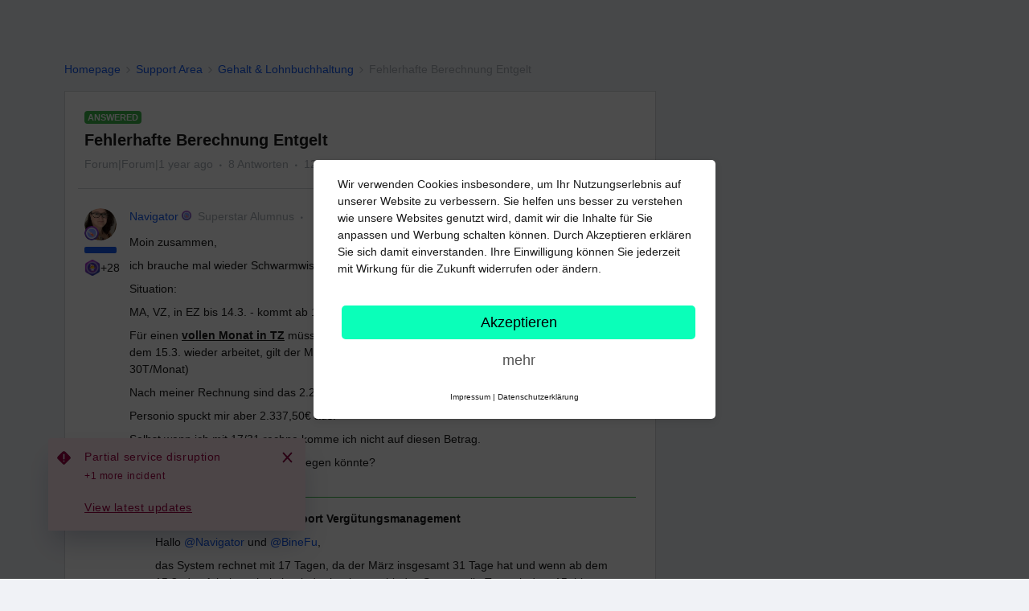

--- FILE ---
content_type: text/html; charset=UTF-8
request_url: https://community.personio.de/gehalt-lohnbuchhaltung-23/fehlerhafte-berechnung-entgelt-9214?postid=43872
body_size: 46767
content:
<!DOCTYPE html>
<html lang="de">
<head>
                        <meta name="robots" content="index, follow" />
                        <script type="text/javascript" nonce="">(window.NREUM||(NREUM={})).init={ajax:{deny_list:["bam.nr-data.net"]},feature_flags:["soft_nav"]};(window.NREUM||(NREUM={})).loader_config={licenseKey:"5364be9000",applicationID:"389449931",browserID:"391557191"};;/*! For license information please see nr-loader-rum-1.308.0.min.js.LICENSE.txt */
(()=>{var e,t,r={163:(e,t,r)=>{"use strict";r.d(t,{j:()=>E});var n=r(384),i=r(1741);var a=r(2555);r(860).K7.genericEvents;const s="experimental.resources",o="register",c=e=>{if(!e||"string"!=typeof e)return!1;try{document.createDocumentFragment().querySelector(e)}catch{return!1}return!0};var d=r(2614),u=r(944),l=r(8122);const f="[data-nr-mask]",g=e=>(0,l.a)(e,(()=>{const e={feature_flags:[],experimental:{allow_registered_children:!1,resources:!1},mask_selector:"*",block_selector:"[data-nr-block]",mask_input_options:{color:!1,date:!1,"datetime-local":!1,email:!1,month:!1,number:!1,range:!1,search:!1,tel:!1,text:!1,time:!1,url:!1,week:!1,textarea:!1,select:!1,password:!0}};return{ajax:{deny_list:void 0,block_internal:!0,enabled:!0,autoStart:!0},api:{get allow_registered_children(){return e.feature_flags.includes(o)||e.experimental.allow_registered_children},set allow_registered_children(t){e.experimental.allow_registered_children=t},duplicate_registered_data:!1},browser_consent_mode:{enabled:!1},distributed_tracing:{enabled:void 0,exclude_newrelic_header:void 0,cors_use_newrelic_header:void 0,cors_use_tracecontext_headers:void 0,allowed_origins:void 0},get feature_flags(){return e.feature_flags},set feature_flags(t){e.feature_flags=t},generic_events:{enabled:!0,autoStart:!0},harvest:{interval:30},jserrors:{enabled:!0,autoStart:!0},logging:{enabled:!0,autoStart:!0},metrics:{enabled:!0,autoStart:!0},obfuscate:void 0,page_action:{enabled:!0},page_view_event:{enabled:!0,autoStart:!0},page_view_timing:{enabled:!0,autoStart:!0},performance:{capture_marks:!1,capture_measures:!1,capture_detail:!0,resources:{get enabled(){return e.feature_flags.includes(s)||e.experimental.resources},set enabled(t){e.experimental.resources=t},asset_types:[],first_party_domains:[],ignore_newrelic:!0}},privacy:{cookies_enabled:!0},proxy:{assets:void 0,beacon:void 0},session:{expiresMs:d.wk,inactiveMs:d.BB},session_replay:{autoStart:!0,enabled:!1,preload:!1,sampling_rate:10,error_sampling_rate:100,collect_fonts:!1,inline_images:!1,fix_stylesheets:!0,mask_all_inputs:!0,get mask_text_selector(){return e.mask_selector},set mask_text_selector(t){c(t)?e.mask_selector="".concat(t,",").concat(f):""===t||null===t?e.mask_selector=f:(0,u.R)(5,t)},get block_class(){return"nr-block"},get ignore_class(){return"nr-ignore"},get mask_text_class(){return"nr-mask"},get block_selector(){return e.block_selector},set block_selector(t){c(t)?e.block_selector+=",".concat(t):""!==t&&(0,u.R)(6,t)},get mask_input_options(){return e.mask_input_options},set mask_input_options(t){t&&"object"==typeof t?e.mask_input_options={...t,password:!0}:(0,u.R)(7,t)}},session_trace:{enabled:!0,autoStart:!0},soft_navigations:{enabled:!0,autoStart:!0},spa:{enabled:!0,autoStart:!0},ssl:void 0,user_actions:{enabled:!0,elementAttributes:["id","className","tagName","type"]}}})());var p=r(6154),m=r(9324);let h=0;const v={buildEnv:m.F3,distMethod:m.Xs,version:m.xv,originTime:p.WN},b={consented:!1},y={appMetadata:{},get consented(){return this.session?.state?.consent||b.consented},set consented(e){b.consented=e},customTransaction:void 0,denyList:void 0,disabled:!1,harvester:void 0,isolatedBacklog:!1,isRecording:!1,loaderType:void 0,maxBytes:3e4,obfuscator:void 0,onerror:void 0,ptid:void 0,releaseIds:{},session:void 0,timeKeeper:void 0,registeredEntities:[],jsAttributesMetadata:{bytes:0},get harvestCount(){return++h}},_=e=>{const t=(0,l.a)(e,y),r=Object.keys(v).reduce((e,t)=>(e[t]={value:v[t],writable:!1,configurable:!0,enumerable:!0},e),{});return Object.defineProperties(t,r)};var w=r(5701);const x=e=>{const t=e.startsWith("http");e+="/",r.p=t?e:"https://"+e};var R=r(7836),k=r(3241);const A={accountID:void 0,trustKey:void 0,agentID:void 0,licenseKey:void 0,applicationID:void 0,xpid:void 0},S=e=>(0,l.a)(e,A),T=new Set;function E(e,t={},r,s){let{init:o,info:c,loader_config:d,runtime:u={},exposed:l=!0}=t;if(!c){const e=(0,n.pV)();o=e.init,c=e.info,d=e.loader_config}e.init=g(o||{}),e.loader_config=S(d||{}),c.jsAttributes??={},p.bv&&(c.jsAttributes.isWorker=!0),e.info=(0,a.D)(c);const f=e.init,m=[c.beacon,c.errorBeacon];T.has(e.agentIdentifier)||(f.proxy.assets&&(x(f.proxy.assets),m.push(f.proxy.assets)),f.proxy.beacon&&m.push(f.proxy.beacon),e.beacons=[...m],function(e){const t=(0,n.pV)();Object.getOwnPropertyNames(i.W.prototype).forEach(r=>{const n=i.W.prototype[r];if("function"!=typeof n||"constructor"===n)return;let a=t[r];e[r]&&!1!==e.exposed&&"micro-agent"!==e.runtime?.loaderType&&(t[r]=(...t)=>{const n=e[r](...t);return a?a(...t):n})})}(e),(0,n.US)("activatedFeatures",w.B)),u.denyList=[...f.ajax.deny_list||[],...f.ajax.block_internal?m:[]],u.ptid=e.agentIdentifier,u.loaderType=r,e.runtime=_(u),T.has(e.agentIdentifier)||(e.ee=R.ee.get(e.agentIdentifier),e.exposed=l,(0,k.W)({agentIdentifier:e.agentIdentifier,drained:!!w.B?.[e.agentIdentifier],type:"lifecycle",name:"initialize",feature:void 0,data:e.config})),T.add(e.agentIdentifier)}},384:(e,t,r)=>{"use strict";r.d(t,{NT:()=>s,US:()=>u,Zm:()=>o,bQ:()=>d,dV:()=>c,pV:()=>l});var n=r(6154),i=r(1863),a=r(1910);const s={beacon:"bam.nr-data.net",errorBeacon:"bam.nr-data.net"};function o(){return n.gm.NREUM||(n.gm.NREUM={}),void 0===n.gm.newrelic&&(n.gm.newrelic=n.gm.NREUM),n.gm.NREUM}function c(){let e=o();return e.o||(e.o={ST:n.gm.setTimeout,SI:n.gm.setImmediate||n.gm.setInterval,CT:n.gm.clearTimeout,XHR:n.gm.XMLHttpRequest,REQ:n.gm.Request,EV:n.gm.Event,PR:n.gm.Promise,MO:n.gm.MutationObserver,FETCH:n.gm.fetch,WS:n.gm.WebSocket},(0,a.i)(...Object.values(e.o))),e}function d(e,t){let r=o();r.initializedAgents??={},t.initializedAt={ms:(0,i.t)(),date:new Date},r.initializedAgents[e]=t}function u(e,t){o()[e]=t}function l(){return function(){let e=o();const t=e.info||{};e.info={beacon:s.beacon,errorBeacon:s.errorBeacon,...t}}(),function(){let e=o();const t=e.init||{};e.init={...t}}(),c(),function(){let e=o();const t=e.loader_config||{};e.loader_config={...t}}(),o()}},782:(e,t,r)=>{"use strict";r.d(t,{T:()=>n});const n=r(860).K7.pageViewTiming},860:(e,t,r)=>{"use strict";r.d(t,{$J:()=>u,K7:()=>c,P3:()=>d,XX:()=>i,Yy:()=>o,df:()=>a,qY:()=>n,v4:()=>s});const n="events",i="jserrors",a="browser/blobs",s="rum",o="browser/logs",c={ajax:"ajax",genericEvents:"generic_events",jserrors:i,logging:"logging",metrics:"metrics",pageAction:"page_action",pageViewEvent:"page_view_event",pageViewTiming:"page_view_timing",sessionReplay:"session_replay",sessionTrace:"session_trace",softNav:"soft_navigations",spa:"spa"},d={[c.pageViewEvent]:1,[c.pageViewTiming]:2,[c.metrics]:3,[c.jserrors]:4,[c.spa]:5,[c.ajax]:6,[c.sessionTrace]:7,[c.softNav]:8,[c.sessionReplay]:9,[c.logging]:10,[c.genericEvents]:11},u={[c.pageViewEvent]:s,[c.pageViewTiming]:n,[c.ajax]:n,[c.spa]:n,[c.softNav]:n,[c.metrics]:i,[c.jserrors]:i,[c.sessionTrace]:a,[c.sessionReplay]:a,[c.logging]:o,[c.genericEvents]:"ins"}},944:(e,t,r)=>{"use strict";r.d(t,{R:()=>i});var n=r(3241);function i(e,t){"function"==typeof console.debug&&(console.debug("New Relic Warning: https://github.com/newrelic/newrelic-browser-agent/blob/main/docs/warning-codes.md#".concat(e),t),(0,n.W)({agentIdentifier:null,drained:null,type:"data",name:"warn",feature:"warn",data:{code:e,secondary:t}}))}},1687:(e,t,r)=>{"use strict";r.d(t,{Ak:()=>d,Ze:()=>f,x3:()=>u});var n=r(3241),i=r(7836),a=r(3606),s=r(860),o=r(2646);const c={};function d(e,t){const r={staged:!1,priority:s.P3[t]||0};l(e),c[e].get(t)||c[e].set(t,r)}function u(e,t){e&&c[e]&&(c[e].get(t)&&c[e].delete(t),p(e,t,!1),c[e].size&&g(e))}function l(e){if(!e)throw new Error("agentIdentifier required");c[e]||(c[e]=new Map)}function f(e="",t="feature",r=!1){if(l(e),!e||!c[e].get(t)||r)return p(e,t);c[e].get(t).staged=!0,g(e)}function g(e){const t=Array.from(c[e]);t.every(([e,t])=>t.staged)&&(t.sort((e,t)=>e[1].priority-t[1].priority),t.forEach(([t])=>{c[e].delete(t),p(e,t)}))}function p(e,t,r=!0){const s=e?i.ee.get(e):i.ee,c=a.i.handlers;if(!s.aborted&&s.backlog&&c){if((0,n.W)({agentIdentifier:e,type:"lifecycle",name:"drain",feature:t}),r){const e=s.backlog[t],r=c[t];if(r){for(let t=0;e&&t<e.length;++t)m(e[t],r);Object.entries(r).forEach(([e,t])=>{Object.values(t||{}).forEach(t=>{t[0]?.on&&t[0]?.context()instanceof o.y&&t[0].on(e,t[1])})})}}s.isolatedBacklog||delete c[t],s.backlog[t]=null,s.emit("drain-"+t,[])}}function m(e,t){var r=e[1];Object.values(t[r]||{}).forEach(t=>{var r=e[0];if(t[0]===r){var n=t[1],i=e[3],a=e[2];n.apply(i,a)}})}},1738:(e,t,r)=>{"use strict";r.d(t,{U:()=>g,Y:()=>f});var n=r(3241),i=r(9908),a=r(1863),s=r(944),o=r(5701),c=r(3969),d=r(8362),u=r(860),l=r(4261);function f(e,t,r,a){const f=a||r;!f||f[e]&&f[e]!==d.d.prototype[e]||(f[e]=function(){(0,i.p)(c.xV,["API/"+e+"/called"],void 0,u.K7.metrics,r.ee),(0,n.W)({agentIdentifier:r.agentIdentifier,drained:!!o.B?.[r.agentIdentifier],type:"data",name:"api",feature:l.Pl+e,data:{}});try{return t.apply(this,arguments)}catch(e){(0,s.R)(23,e)}})}function g(e,t,r,n,s){const o=e.info;null===r?delete o.jsAttributes[t]:o.jsAttributes[t]=r,(s||null===r)&&(0,i.p)(l.Pl+n,[(0,a.t)(),t,r],void 0,"session",e.ee)}},1741:(e,t,r)=>{"use strict";r.d(t,{W:()=>a});var n=r(944),i=r(4261);class a{#e(e,...t){if(this[e]!==a.prototype[e])return this[e](...t);(0,n.R)(35,e)}addPageAction(e,t){return this.#e(i.hG,e,t)}register(e){return this.#e(i.eY,e)}recordCustomEvent(e,t){return this.#e(i.fF,e,t)}setPageViewName(e,t){return this.#e(i.Fw,e,t)}setCustomAttribute(e,t,r){return this.#e(i.cD,e,t,r)}noticeError(e,t){return this.#e(i.o5,e,t)}setUserId(e,t=!1){return this.#e(i.Dl,e,t)}setApplicationVersion(e){return this.#e(i.nb,e)}setErrorHandler(e){return this.#e(i.bt,e)}addRelease(e,t){return this.#e(i.k6,e,t)}log(e,t){return this.#e(i.$9,e,t)}start(){return this.#e(i.d3)}finished(e){return this.#e(i.BL,e)}recordReplay(){return this.#e(i.CH)}pauseReplay(){return this.#e(i.Tb)}addToTrace(e){return this.#e(i.U2,e)}setCurrentRouteName(e){return this.#e(i.PA,e)}interaction(e){return this.#e(i.dT,e)}wrapLogger(e,t,r){return this.#e(i.Wb,e,t,r)}measure(e,t){return this.#e(i.V1,e,t)}consent(e){return this.#e(i.Pv,e)}}},1863:(e,t,r)=>{"use strict";function n(){return Math.floor(performance.now())}r.d(t,{t:()=>n})},1910:(e,t,r)=>{"use strict";r.d(t,{i:()=>a});var n=r(944);const i=new Map;function a(...e){return e.every(e=>{if(i.has(e))return i.get(e);const t="function"==typeof e?e.toString():"",r=t.includes("[native code]"),a=t.includes("nrWrapper");return r||a||(0,n.R)(64,e?.name||t),i.set(e,r),r})}},2555:(e,t,r)=>{"use strict";r.d(t,{D:()=>o,f:()=>s});var n=r(384),i=r(8122);const a={beacon:n.NT.beacon,errorBeacon:n.NT.errorBeacon,licenseKey:void 0,applicationID:void 0,sa:void 0,queueTime:void 0,applicationTime:void 0,ttGuid:void 0,user:void 0,account:void 0,product:void 0,extra:void 0,jsAttributes:{},userAttributes:void 0,atts:void 0,transactionName:void 0,tNamePlain:void 0};function s(e){try{return!!e.licenseKey&&!!e.errorBeacon&&!!e.applicationID}catch(e){return!1}}const o=e=>(0,i.a)(e,a)},2614:(e,t,r)=>{"use strict";r.d(t,{BB:()=>s,H3:()=>n,g:()=>d,iL:()=>c,tS:()=>o,uh:()=>i,wk:()=>a});const n="NRBA",i="SESSION",a=144e5,s=18e5,o={STARTED:"session-started",PAUSE:"session-pause",RESET:"session-reset",RESUME:"session-resume",UPDATE:"session-update"},c={SAME_TAB:"same-tab",CROSS_TAB:"cross-tab"},d={OFF:0,FULL:1,ERROR:2}},2646:(e,t,r)=>{"use strict";r.d(t,{y:()=>n});class n{constructor(e){this.contextId=e}}},2843:(e,t,r)=>{"use strict";r.d(t,{G:()=>a,u:()=>i});var n=r(3878);function i(e,t=!1,r,i){(0,n.DD)("visibilitychange",function(){if(t)return void("hidden"===document.visibilityState&&e());e(document.visibilityState)},r,i)}function a(e,t,r){(0,n.sp)("pagehide",e,t,r)}},3241:(e,t,r)=>{"use strict";r.d(t,{W:()=>a});var n=r(6154);const i="newrelic";function a(e={}){try{n.gm.dispatchEvent(new CustomEvent(i,{detail:e}))}catch(e){}}},3606:(e,t,r)=>{"use strict";r.d(t,{i:()=>a});var n=r(9908);a.on=s;var i=a.handlers={};function a(e,t,r,a){s(a||n.d,i,e,t,r)}function s(e,t,r,i,a){a||(a="feature"),e||(e=n.d);var s=t[a]=t[a]||{};(s[r]=s[r]||[]).push([e,i])}},3878:(e,t,r)=>{"use strict";function n(e,t){return{capture:e,passive:!1,signal:t}}function i(e,t,r=!1,i){window.addEventListener(e,t,n(r,i))}function a(e,t,r=!1,i){document.addEventListener(e,t,n(r,i))}r.d(t,{DD:()=>a,jT:()=>n,sp:()=>i})},3969:(e,t,r)=>{"use strict";r.d(t,{TZ:()=>n,XG:()=>o,rs:()=>i,xV:()=>s,z_:()=>a});const n=r(860).K7.metrics,i="sm",a="cm",s="storeSupportabilityMetrics",o="storeEventMetrics"},4234:(e,t,r)=>{"use strict";r.d(t,{W:()=>a});var n=r(7836),i=r(1687);class a{constructor(e,t){this.agentIdentifier=e,this.ee=n.ee.get(e),this.featureName=t,this.blocked=!1}deregisterDrain(){(0,i.x3)(this.agentIdentifier,this.featureName)}}},4261:(e,t,r)=>{"use strict";r.d(t,{$9:()=>d,BL:()=>o,CH:()=>g,Dl:()=>_,Fw:()=>y,PA:()=>h,Pl:()=>n,Pv:()=>k,Tb:()=>l,U2:()=>a,V1:()=>R,Wb:()=>x,bt:()=>b,cD:()=>v,d3:()=>w,dT:()=>c,eY:()=>p,fF:()=>f,hG:()=>i,k6:()=>s,nb:()=>m,o5:()=>u});const n="api-",i="addPageAction",a="addToTrace",s="addRelease",o="finished",c="interaction",d="log",u="noticeError",l="pauseReplay",f="recordCustomEvent",g="recordReplay",p="register",m="setApplicationVersion",h="setCurrentRouteName",v="setCustomAttribute",b="setErrorHandler",y="setPageViewName",_="setUserId",w="start",x="wrapLogger",R="measure",k="consent"},5289:(e,t,r)=>{"use strict";r.d(t,{GG:()=>s,Qr:()=>c,sB:()=>o});var n=r(3878),i=r(6389);function a(){return"undefined"==typeof document||"complete"===document.readyState}function s(e,t){if(a())return e();const r=(0,i.J)(e),s=setInterval(()=>{a()&&(clearInterval(s),r())},500);(0,n.sp)("load",r,t)}function o(e){if(a())return e();(0,n.DD)("DOMContentLoaded",e)}function c(e){if(a())return e();(0,n.sp)("popstate",e)}},5607:(e,t,r)=>{"use strict";r.d(t,{W:()=>n});const n=(0,r(9566).bz)()},5701:(e,t,r)=>{"use strict";r.d(t,{B:()=>a,t:()=>s});var n=r(3241);const i=new Set,a={};function s(e,t){const r=t.agentIdentifier;a[r]??={},e&&"object"==typeof e&&(i.has(r)||(t.ee.emit("rumresp",[e]),a[r]=e,i.add(r),(0,n.W)({agentIdentifier:r,loaded:!0,drained:!0,type:"lifecycle",name:"load",feature:void 0,data:e})))}},6154:(e,t,r)=>{"use strict";r.d(t,{OF:()=>c,RI:()=>i,WN:()=>u,bv:()=>a,eN:()=>l,gm:()=>s,mw:()=>o,sb:()=>d});var n=r(1863);const i="undefined"!=typeof window&&!!window.document,a="undefined"!=typeof WorkerGlobalScope&&("undefined"!=typeof self&&self instanceof WorkerGlobalScope&&self.navigator instanceof WorkerNavigator||"undefined"!=typeof globalThis&&globalThis instanceof WorkerGlobalScope&&globalThis.navigator instanceof WorkerNavigator),s=i?window:"undefined"!=typeof WorkerGlobalScope&&("undefined"!=typeof self&&self instanceof WorkerGlobalScope&&self||"undefined"!=typeof globalThis&&globalThis instanceof WorkerGlobalScope&&globalThis),o=Boolean("hidden"===s?.document?.visibilityState),c=/iPad|iPhone|iPod/.test(s.navigator?.userAgent),d=c&&"undefined"==typeof SharedWorker,u=((()=>{const e=s.navigator?.userAgent?.match(/Firefox[/\s](\d+\.\d+)/);Array.isArray(e)&&e.length>=2&&e[1]})(),Date.now()-(0,n.t)()),l=()=>"undefined"!=typeof PerformanceNavigationTiming&&s?.performance?.getEntriesByType("navigation")?.[0]?.responseStart},6389:(e,t,r)=>{"use strict";function n(e,t=500,r={}){const n=r?.leading||!1;let i;return(...r)=>{n&&void 0===i&&(e.apply(this,r),i=setTimeout(()=>{i=clearTimeout(i)},t)),n||(clearTimeout(i),i=setTimeout(()=>{e.apply(this,r)},t))}}function i(e){let t=!1;return(...r)=>{t||(t=!0,e.apply(this,r))}}r.d(t,{J:()=>i,s:()=>n})},6630:(e,t,r)=>{"use strict";r.d(t,{T:()=>n});const n=r(860).K7.pageViewEvent},7699:(e,t,r)=>{"use strict";r.d(t,{It:()=>a,KC:()=>o,No:()=>i,qh:()=>s});var n=r(860);const i=16e3,a=1e6,s="SESSION_ERROR",o={[n.K7.logging]:!0,[n.K7.genericEvents]:!1,[n.K7.jserrors]:!1,[n.K7.ajax]:!1}},7836:(e,t,r)=>{"use strict";r.d(t,{P:()=>o,ee:()=>c});var n=r(384),i=r(8990),a=r(2646),s=r(5607);const o="nr@context:".concat(s.W),c=function e(t,r){var n={},s={},u={},l=!1;try{l=16===r.length&&d.initializedAgents?.[r]?.runtime.isolatedBacklog}catch(e){}var f={on:p,addEventListener:p,removeEventListener:function(e,t){var r=n[e];if(!r)return;for(var i=0;i<r.length;i++)r[i]===t&&r.splice(i,1)},emit:function(e,r,n,i,a){!1!==a&&(a=!0);if(c.aborted&&!i)return;t&&a&&t.emit(e,r,n);var o=g(n);m(e).forEach(e=>{e.apply(o,r)});var d=v()[s[e]];d&&d.push([f,e,r,o]);return o},get:h,listeners:m,context:g,buffer:function(e,t){const r=v();if(t=t||"feature",f.aborted)return;Object.entries(e||{}).forEach(([e,n])=>{s[n]=t,t in r||(r[t]=[])})},abort:function(){f._aborted=!0,Object.keys(f.backlog).forEach(e=>{delete f.backlog[e]})},isBuffering:function(e){return!!v()[s[e]]},debugId:r,backlog:l?{}:t&&"object"==typeof t.backlog?t.backlog:{},isolatedBacklog:l};return Object.defineProperty(f,"aborted",{get:()=>{let e=f._aborted||!1;return e||(t&&(e=t.aborted),e)}}),f;function g(e){return e&&e instanceof a.y?e:e?(0,i.I)(e,o,()=>new a.y(o)):new a.y(o)}function p(e,t){n[e]=m(e).concat(t)}function m(e){return n[e]||[]}function h(t){return u[t]=u[t]||e(f,t)}function v(){return f.backlog}}(void 0,"globalEE"),d=(0,n.Zm)();d.ee||(d.ee=c)},8122:(e,t,r)=>{"use strict";r.d(t,{a:()=>i});var n=r(944);function i(e,t){try{if(!e||"object"!=typeof e)return(0,n.R)(3);if(!t||"object"!=typeof t)return(0,n.R)(4);const r=Object.create(Object.getPrototypeOf(t),Object.getOwnPropertyDescriptors(t)),a=0===Object.keys(r).length?e:r;for(let s in a)if(void 0!==e[s])try{if(null===e[s]){r[s]=null;continue}Array.isArray(e[s])&&Array.isArray(t[s])?r[s]=Array.from(new Set([...e[s],...t[s]])):"object"==typeof e[s]&&"object"==typeof t[s]?r[s]=i(e[s],t[s]):r[s]=e[s]}catch(e){r[s]||(0,n.R)(1,e)}return r}catch(e){(0,n.R)(2,e)}}},8362:(e,t,r)=>{"use strict";r.d(t,{d:()=>a});var n=r(9566),i=r(1741);class a extends i.W{agentIdentifier=(0,n.LA)(16)}},8374:(e,t,r)=>{r.nc=(()=>{try{return document?.currentScript?.nonce}catch(e){}return""})()},8990:(e,t,r)=>{"use strict";r.d(t,{I:()=>i});var n=Object.prototype.hasOwnProperty;function i(e,t,r){if(n.call(e,t))return e[t];var i=r();if(Object.defineProperty&&Object.keys)try{return Object.defineProperty(e,t,{value:i,writable:!0,enumerable:!1}),i}catch(e){}return e[t]=i,i}},9324:(e,t,r)=>{"use strict";r.d(t,{F3:()=>i,Xs:()=>a,xv:()=>n});const n="1.308.0",i="PROD",a="CDN"},9566:(e,t,r)=>{"use strict";r.d(t,{LA:()=>o,bz:()=>s});var n=r(6154);const i="xxxxxxxx-xxxx-4xxx-yxxx-xxxxxxxxxxxx";function a(e,t){return e?15&e[t]:16*Math.random()|0}function s(){const e=n.gm?.crypto||n.gm?.msCrypto;let t,r=0;return e&&e.getRandomValues&&(t=e.getRandomValues(new Uint8Array(30))),i.split("").map(e=>"x"===e?a(t,r++).toString(16):"y"===e?(3&a()|8).toString(16):e).join("")}function o(e){const t=n.gm?.crypto||n.gm?.msCrypto;let r,i=0;t&&t.getRandomValues&&(r=t.getRandomValues(new Uint8Array(e)));const s=[];for(var o=0;o<e;o++)s.push(a(r,i++).toString(16));return s.join("")}},9908:(e,t,r)=>{"use strict";r.d(t,{d:()=>n,p:()=>i});var n=r(7836).ee.get("handle");function i(e,t,r,i,a){a?(a.buffer([e],i),a.emit(e,t,r)):(n.buffer([e],i),n.emit(e,t,r))}}},n={};function i(e){var t=n[e];if(void 0!==t)return t.exports;var a=n[e]={exports:{}};return r[e](a,a.exports,i),a.exports}i.m=r,i.d=(e,t)=>{for(var r in t)i.o(t,r)&&!i.o(e,r)&&Object.defineProperty(e,r,{enumerable:!0,get:t[r]})},i.f={},i.e=e=>Promise.all(Object.keys(i.f).reduce((t,r)=>(i.f[r](e,t),t),[])),i.u=e=>"nr-rum-1.308.0.min.js",i.o=(e,t)=>Object.prototype.hasOwnProperty.call(e,t),e={},t="NRBA-1.308.0.PROD:",i.l=(r,n,a,s)=>{if(e[r])e[r].push(n);else{var o,c;if(void 0!==a)for(var d=document.getElementsByTagName("script"),u=0;u<d.length;u++){var l=d[u];if(l.getAttribute("src")==r||l.getAttribute("data-webpack")==t+a){o=l;break}}if(!o){c=!0;var f={296:"sha512-+MIMDsOcckGXa1EdWHqFNv7P+JUkd5kQwCBr3KE6uCvnsBNUrdSt4a/3/L4j4TxtnaMNjHpza2/erNQbpacJQA=="};(o=document.createElement("script")).charset="utf-8",i.nc&&o.setAttribute("nonce",i.nc),o.setAttribute("data-webpack",t+a),o.src=r,0!==o.src.indexOf(window.location.origin+"/")&&(o.crossOrigin="anonymous"),f[s]&&(o.integrity=f[s])}e[r]=[n];var g=(t,n)=>{o.onerror=o.onload=null,clearTimeout(p);var i=e[r];if(delete e[r],o.parentNode&&o.parentNode.removeChild(o),i&&i.forEach(e=>e(n)),t)return t(n)},p=setTimeout(g.bind(null,void 0,{type:"timeout",target:o}),12e4);o.onerror=g.bind(null,o.onerror),o.onload=g.bind(null,o.onload),c&&document.head.appendChild(o)}},i.r=e=>{"undefined"!=typeof Symbol&&Symbol.toStringTag&&Object.defineProperty(e,Symbol.toStringTag,{value:"Module"}),Object.defineProperty(e,"__esModule",{value:!0})},i.p="https://js-agent.newrelic.com/",(()=>{var e={374:0,840:0};i.f.j=(t,r)=>{var n=i.o(e,t)?e[t]:void 0;if(0!==n)if(n)r.push(n[2]);else{var a=new Promise((r,i)=>n=e[t]=[r,i]);r.push(n[2]=a);var s=i.p+i.u(t),o=new Error;i.l(s,r=>{if(i.o(e,t)&&(0!==(n=e[t])&&(e[t]=void 0),n)){var a=r&&("load"===r.type?"missing":r.type),s=r&&r.target&&r.target.src;o.message="Loading chunk "+t+" failed: ("+a+": "+s+")",o.name="ChunkLoadError",o.type=a,o.request=s,n[1](o)}},"chunk-"+t,t)}};var t=(t,r)=>{var n,a,[s,o,c]=r,d=0;if(s.some(t=>0!==e[t])){for(n in o)i.o(o,n)&&(i.m[n]=o[n]);if(c)c(i)}for(t&&t(r);d<s.length;d++)a=s[d],i.o(e,a)&&e[a]&&e[a][0](),e[a]=0},r=self["webpackChunk:NRBA-1.308.0.PROD"]=self["webpackChunk:NRBA-1.308.0.PROD"]||[];r.forEach(t.bind(null,0)),r.push=t.bind(null,r.push.bind(r))})(),(()=>{"use strict";i(8374);var e=i(8362),t=i(860);const r=Object.values(t.K7);var n=i(163);var a=i(9908),s=i(1863),o=i(4261),c=i(1738);var d=i(1687),u=i(4234),l=i(5289),f=i(6154),g=i(944),p=i(384);const m=e=>f.RI&&!0===e?.privacy.cookies_enabled;function h(e){return!!(0,p.dV)().o.MO&&m(e)&&!0===e?.session_trace.enabled}var v=i(6389),b=i(7699);class y extends u.W{constructor(e,t){super(e.agentIdentifier,t),this.agentRef=e,this.abortHandler=void 0,this.featAggregate=void 0,this.loadedSuccessfully=void 0,this.onAggregateImported=new Promise(e=>{this.loadedSuccessfully=e}),this.deferred=Promise.resolve(),!1===e.init[this.featureName].autoStart?this.deferred=new Promise((t,r)=>{this.ee.on("manual-start-all",(0,v.J)(()=>{(0,d.Ak)(e.agentIdentifier,this.featureName),t()}))}):(0,d.Ak)(e.agentIdentifier,t)}importAggregator(e,t,r={}){if(this.featAggregate)return;const n=async()=>{let n;await this.deferred;try{if(m(e.init)){const{setupAgentSession:t}=await i.e(296).then(i.bind(i,3305));n=t(e)}}catch(e){(0,g.R)(20,e),this.ee.emit("internal-error",[e]),(0,a.p)(b.qh,[e],void 0,this.featureName,this.ee)}try{if(!this.#t(this.featureName,n,e.init))return(0,d.Ze)(this.agentIdentifier,this.featureName),void this.loadedSuccessfully(!1);const{Aggregate:i}=await t();this.featAggregate=new i(e,r),e.runtime.harvester.initializedAggregates.push(this.featAggregate),this.loadedSuccessfully(!0)}catch(e){(0,g.R)(34,e),this.abortHandler?.(),(0,d.Ze)(this.agentIdentifier,this.featureName,!0),this.loadedSuccessfully(!1),this.ee&&this.ee.abort()}};f.RI?(0,l.GG)(()=>n(),!0):n()}#t(e,r,n){if(this.blocked)return!1;switch(e){case t.K7.sessionReplay:return h(n)&&!!r;case t.K7.sessionTrace:return!!r;default:return!0}}}var _=i(6630),w=i(2614),x=i(3241);class R extends y{static featureName=_.T;constructor(e){var t;super(e,_.T),this.setupInspectionEvents(e.agentIdentifier),t=e,(0,c.Y)(o.Fw,function(e,r){"string"==typeof e&&("/"!==e.charAt(0)&&(e="/"+e),t.runtime.customTransaction=(r||"http://custom.transaction")+e,(0,a.p)(o.Pl+o.Fw,[(0,s.t)()],void 0,void 0,t.ee))},t),this.importAggregator(e,()=>i.e(296).then(i.bind(i,3943)))}setupInspectionEvents(e){const t=(t,r)=>{t&&(0,x.W)({agentIdentifier:e,timeStamp:t.timeStamp,loaded:"complete"===t.target.readyState,type:"window",name:r,data:t.target.location+""})};(0,l.sB)(e=>{t(e,"DOMContentLoaded")}),(0,l.GG)(e=>{t(e,"load")}),(0,l.Qr)(e=>{t(e,"navigate")}),this.ee.on(w.tS.UPDATE,(t,r)=>{(0,x.W)({agentIdentifier:e,type:"lifecycle",name:"session",data:r})})}}class k extends e.d{constructor(e){var t;(super(),f.gm)?(this.features={},(0,p.bQ)(this.agentIdentifier,this),this.desiredFeatures=new Set(e.features||[]),this.desiredFeatures.add(R),(0,n.j)(this,e,e.loaderType||"agent"),t=this,(0,c.Y)(o.cD,function(e,r,n=!1){if("string"==typeof e){if(["string","number","boolean"].includes(typeof r)||null===r)return(0,c.U)(t,e,r,o.cD,n);(0,g.R)(40,typeof r)}else(0,g.R)(39,typeof e)},t),function(e){(0,c.Y)(o.Dl,function(t,r=!1){if("string"!=typeof t&&null!==t)return void(0,g.R)(41,typeof t);const n=e.info.jsAttributes["enduser.id"];r&&null!=n&&n!==t?(0,a.p)(o.Pl+"setUserIdAndResetSession",[t],void 0,"session",e.ee):(0,c.U)(e,"enduser.id",t,o.Dl,!0)},e)}(this),function(e){(0,c.Y)(o.nb,function(t){if("string"==typeof t||null===t)return(0,c.U)(e,"application.version",t,o.nb,!1);(0,g.R)(42,typeof t)},e)}(this),function(e){(0,c.Y)(o.d3,function(){e.ee.emit("manual-start-all")},e)}(this),function(e){(0,c.Y)(o.Pv,function(t=!0){if("boolean"==typeof t){if((0,a.p)(o.Pl+o.Pv,[t],void 0,"session",e.ee),e.runtime.consented=t,t){const t=e.features.page_view_event;t.onAggregateImported.then(e=>{const r=t.featAggregate;e&&!r.sentRum&&r.sendRum()})}}else(0,g.R)(65,typeof t)},e)}(this),this.run()):(0,g.R)(21)}get config(){return{info:this.info,init:this.init,loader_config:this.loader_config,runtime:this.runtime}}get api(){return this}run(){try{const e=function(e){const t={};return r.forEach(r=>{t[r]=!!e[r]?.enabled}),t}(this.init),n=[...this.desiredFeatures];n.sort((e,r)=>t.P3[e.featureName]-t.P3[r.featureName]),n.forEach(r=>{if(!e[r.featureName]&&r.featureName!==t.K7.pageViewEvent)return;if(r.featureName===t.K7.spa)return void(0,g.R)(67);const n=function(e){switch(e){case t.K7.ajax:return[t.K7.jserrors];case t.K7.sessionTrace:return[t.K7.ajax,t.K7.pageViewEvent];case t.K7.sessionReplay:return[t.K7.sessionTrace];case t.K7.pageViewTiming:return[t.K7.pageViewEvent];default:return[]}}(r.featureName).filter(e=>!(e in this.features));n.length>0&&(0,g.R)(36,{targetFeature:r.featureName,missingDependencies:n}),this.features[r.featureName]=new r(this)})}catch(e){(0,g.R)(22,e);for(const e in this.features)this.features[e].abortHandler?.();const t=(0,p.Zm)();delete t.initializedAgents[this.agentIdentifier]?.features,delete this.sharedAggregator;return t.ee.get(this.agentIdentifier).abort(),!1}}}var A=i(2843),S=i(782);class T extends y{static featureName=S.T;constructor(e){super(e,S.T),f.RI&&((0,A.u)(()=>(0,a.p)("docHidden",[(0,s.t)()],void 0,S.T,this.ee),!0),(0,A.G)(()=>(0,a.p)("winPagehide",[(0,s.t)()],void 0,S.T,this.ee)),this.importAggregator(e,()=>i.e(296).then(i.bind(i,2117))))}}var E=i(3969);class I extends y{static featureName=E.TZ;constructor(e){super(e,E.TZ),f.RI&&document.addEventListener("securitypolicyviolation",e=>{(0,a.p)(E.xV,["Generic/CSPViolation/Detected"],void 0,this.featureName,this.ee)}),this.importAggregator(e,()=>i.e(296).then(i.bind(i,9623)))}}new k({features:[R,T,I],loaderType:"lite"})})()})();</script>        <!--
 	Hotfix to address CLS / Layout Shift Performance Issues 
	CSS is removed after 5 seconds so as to not impact user experience.
-->

<style id="cls">
.box__content,
.qa-topic-first-post > div,
div.box,
.topic-reply-box-wrapper {
  content-visibility: auto;
  contain-intrinsic-size: 0 500px;
}
  
.custom-footer {
  min-height: 300px;
  contain-intrinsic-height: 300px;
  content-visibility: auto;
}
</style>

<script>
  window.addEventListener("DOMContentLoaded", () => {
    const removeClsContainer = () => {
      const clsCssContainer = document.querySelector("#cls");

      if (!clsCssContainer) return;
      clsCssContainer.remove();
    };

    setTimeout(5000);
    removeClsContainer();
  });
</script>

<!--
 	Hotfix to address CLS / Layout Shift Performance Issues 
	CSS is removed after 5 seconds so as to not impact user experience.
-->

<script type="application/javascript" src="https://app.usercentrics.eu/latest/main.js" id="uPUQCUKkS" ></script>
<meta data-privacy-proxy-server="https://privacy-proxy-server.usercentrics.eu">
<script type="application/javascript" src="https://privacy-proxy.usercentrics.eu/latest/uc-block.bundle.js"></script>
<script>
uc.deactivateBlocking([
  'r1PkZcEs_iWQ', // Typeform Service is not blocked
  'BJ59EidsWQ', // Google tag Manager
    ]);
</script>
<link href="https://fonts.googleapis.com/css?family=Open+Sans&display=swap" rel="stylesheet">
<link href="https://fonts.cdnfonts.com/css/lab-grotesque" rel="stylesheet">

<!-- Google Tag Manager -->
<script>(function(w,d,s,l,i){w[l]=w[l]||[];w[l].push({'gtm.start':
new Date().getTime(),event:'gtm.js'});var f=d.getElementsByTagName(s)[0],
j=d.createElement(s),dl=l!='dataLayer'?'&l='+l:'';j.async=true;j.src=
'https://t.personio.de/sgqlkuag.js?id='+i+dl;f.parentNode.insertBefore(j,f);
})(window,document,'script','dataLayer','GTM-KH99DB7');</script>
<!-- End Google Tag Manager -->
<!-- Injected Nav Element style-->
<style>
#downshift-0-item-injected:hover {
  color: var(--config-anchor-base-color);
}
</style>

<style>

.homepage-widget-container--index-7,
.homepage-widget-container--index-8,
.homepage-widget-container--index-9,
.homepage-widget-container--index-10 {
	 display: none;
}


</style>

<script type='text/javascript'>
  window.smartlook||(function(d) {
    var o=smartlook=function(){ o.api.push(arguments)},h=d.getElementsByTagName('head')[0];
    var c=d.createElement('script');o.api=new Array();c.async=true;c.type='text/javascript';
    c.charset='utf-8';c.src='https://web-sdk.smartlook.com/recorder.js';h.appendChild(c);
    })(document);
    smartlook('init', '9d9d7ba48f2070fed9469dbe726f6411302b6f57', { region: 'eu' });
</script>
<!-- Smartlook Tracking Code -->

    
        

<meta charset="UTF-8" />
<meta name="viewport" content="width=device-width, initial-scale=1.0" />
<meta name="format-detection" content="telephone=no">
<meta name="HandheldFriendly" content="true" />
<meta http-equiv="X-UA-Compatible" content="ie=edge">

<link rel="shortcut icon" type="image/png" href="https://uploads-eu-west-1.insided.com/personio-en/attachment/9aaf728b-103f-4ef2-869f-53108d6d3ccd.png" />
<title>Fehlerhafte Berechnung Entgelt | Personio Community: Teile Deine Fragen &amp; Ideen!</title>
<meta name="description" content="Moin zusammen,ich brauche mal wieder Schwarmwissen, weil ich an meinen Mathe-Kenntnissen zweifle:Situation:MA, VZ, in EZ bis 14.3. - kommt ab 15.3. in T...">

<meta property="og:title" content="Fehlerhafte Berechnung Entgelt | Personio Community: Teile Deine Fragen &amp; Ideen!"/>
<meta property="og:type" content="article" />
<meta property="og:url" content="https://community.personio.de/gehalt-lohnbuchhaltung-23/fehlerhafte-berechnung-entgelt-9214?postid=43872"/>
<meta property="og:description" content="Moin zusammen,ich brauche mal wieder Schwarmwissen, weil ich an meinen Mathe-Kenntnissen zweifle:Situation:MA, VZ, in EZ bis 14.3. - kommt ab 15.3. in TZ mit 30h/w zurück.Für einen vollen Monat in TZ müsste die Person 4125€ bekommen, aber da die Person erst ab dem 15.3. wieder arbeitet, gilt der Mär..." />
<meta property="og:image" content="https://uploads-eu-west-1.insided.com/personio-en/attachment/c673a4a4-952c-4639-893b-b20aa9164c26.png"/>
<meta property="og:image:secure_url" content="https://uploads-eu-west-1.insided.com/personio-en/attachment/c673a4a4-952c-4639-893b-b20aa9164c26.png"/>


    <link rel="canonical" href="https://community.personio.de/gehalt-lohnbuchhaltung-23/fehlerhafte-berechnung-entgelt-9214" />

        
<style id="css-variables">@font-face{ font-family:Roboto; src:url(https://d2cn40jarzxub5.cloudfront.net/_fonts/fonts/roboto/bold/Roboto-Bold-webfont.eot); src:url(https://d2cn40jarzxub5.cloudfront.net/_fonts/fonts/roboto/bold/Roboto-Bold-webfont.eot#iefix) format("embedded-opentype"),url(https://d2cn40jarzxub5.cloudfront.net/_fonts/fonts/roboto/bold/Roboto-Bold-webfont.woff) format("woff"),url(https://d2cn40jarzxub5.cloudfront.net/_fonts/fonts/roboto/bold/Roboto-Bold-webfont.ttf) format("truetype"),url(https://d2cn40jarzxub5.cloudfront.net/_fonts/fonts/roboto/bold/Roboto-Bold-webfont.svg#2dumbregular) format("svg"); font-style:normal; font-weight:700 } @font-face{ font-family:Roboto; src:url(https://d2cn40jarzxub5.cloudfront.net/_fonts/fonts/roboto/bolditalic/Roboto-BoldItalic-webfont.eot); src:url(https://d2cn40jarzxub5.cloudfront.net/_fonts/fonts/roboto/bolditalic/Roboto-BoldItalic-webfont.eot#iefix) format("embedded-opentype"),url(https://d2cn40jarzxub5.cloudfront.net/_fonts/fonts/roboto/bolditalic/Roboto-BoldItalic-webfont.woff) format("woff"),url(https://d2cn40jarzxub5.cloudfront.net/_fonts/fonts/roboto/bolditalic/Roboto-BoldItalic-webfont.ttf) format("truetype"),url(https://d2cn40jarzxub5.cloudfront.net/_fonts/fonts/roboto/bolditalic/Roboto-BoldItalic-webfont.svg#2dumbregular) format("svg"); font-style:italic; font-weight:700 } @font-face{ font-family:Roboto; src:url(https://d2cn40jarzxub5.cloudfront.net/_fonts/fonts/fonts/roboto/italic/Roboto-Italic-webfont.eot); src:url(https://d2cn40jarzxub5.cloudfront.net/_fonts/fonts/fonts/roboto/italic/Roboto-Italic-webfont.eot#iefix) format("embedded-opentype"),url(https://d2cn40jarzxub5.cloudfront.net/_fonts/fonts/fonts/roboto/italic/Roboto-Italic-webfont.woff) format("woff"),url(https://d2cn40jarzxub5.cloudfront.net/_fonts/fonts/fonts/roboto/italic/Roboto-Italic-webfont.ttf) format("truetype"),url(https://d2cn40jarzxub5.cloudfront.net/_fonts/fonts/fonts/roboto/italic/Roboto-Italic-webfont.svg#2dumbregular) format("svg"); font-style:italic; font-weight:normal } @font-face{ font-family:Roboto; src:url(https://d2cn40jarzxub5.cloudfront.net/_fonts/fonts/roboto/light/Roboto-Light-webfont.eot); src:url(https://d2cn40jarzxub5.cloudfront.net/_fonts/fonts/roboto/light/Roboto-Light-webfont.eot#iefix) format("embedded-opentype"),url(https://d2cn40jarzxub5.cloudfront.net/_fonts/fonts/roboto/light/Roboto-Light-webfont.woff) format("woff"),url(https://d2cn40jarzxub5.cloudfront.net/_fonts/fonts/roboto/light/Roboto-Light-webfont.ttf) format("truetype"),url(https://d2cn40jarzxub5.cloudfront.net/_fonts/fonts/roboto/light/Roboto-Light-webfont.svg#2dumbregular) format("svg"); font-style:normal; font-weight:300 } @font-face{ font-family:Roboto; src:url(https://d2cn40jarzxub5.cloudfront.net/_fonts/fonts/roboto/medium/Roboto-Medium-webfont.eot); src:url(https://d2cn40jarzxub5.cloudfront.net/_fonts/fonts/roboto/medium/Roboto-Medium-webfont.eot#iefix) format("embedded-opentype"),url(https://d2cn40jarzxub5.cloudfront.net/_fonts/fonts/roboto/medium/Roboto-Medium-webfont.woff) format("woff"),url(https://d2cn40jarzxub5.cloudfront.net/_fonts/fonts/roboto/medium/Roboto-Medium-webfont.ttf) format("truetype"),url(https://d2cn40jarzxub5.cloudfront.net/_fonts/fonts/roboto/medium/Roboto-Medium-webfont.svg#2dumbregular) format("svg"); font-style:normal; font-weight:500 } @font-face{ font-family:Roboto; src:url(https://d2cn40jarzxub5.cloudfront.net/_fonts/fonts/roboto/mediumitalic/Roboto-MediumItalic-webfont.eot); src:url(https://d2cn40jarzxub5.cloudfront.net/_fonts/fonts/roboto/mediumitalic/Roboto-MediumItalic-webfont.eot#iefix) format("embedded-opentype"),url(https://d2cn40jarzxub5.cloudfront.net/_fonts/fonts/roboto/mediumitalic/Roboto-MediumItalic-webfont.woff) format("woff"),url(https://d2cn40jarzxub5.cloudfront.net/_fonts/fonts/roboto/mediumitalic/Roboto-MediumItalic-webfont.ttf) format("truetype"),url(https://d2cn40jarzxub5.cloudfront.net/_fonts/fonts/roboto/mediumitalic/Roboto-MediumItalic-webfont.svg#2dumbregular) format("svg"); font-style:italic; font-weight:500 } @font-face{ font-family:Roboto; src:url(https://d2cn40jarzxub5.cloudfront.net/_fonts/fonts/roboto/regular/Roboto-Regular-webfont.eot); src:url(https://d2cn40jarzxub5.cloudfront.net/_fonts/fonts/roboto/regular/Roboto-Regular-webfont.eot#iefix) format("embedded-opentype"),url(https://d2cn40jarzxub5.cloudfront.net/_fonts/fonts/roboto/regular/Roboto-Regular-webfont.woff) format("woff"),url(https://d2cn40jarzxub5.cloudfront.net/_fonts/fonts/roboto/regular/Roboto-Regular-webfont.ttf) format("truetype"),url(https://d2cn40jarzxub5.cloudfront.net/_fonts/fonts/roboto/regular/Roboto-Regular-webfont.svg#2dumbregular) format("svg"); font-style:normal; font-weight:normal } html {--borderradius-base: 4px;--config--main-border-base-color: #d5d7dbff;--config--main-button-base-font-color: #1a1a1a;--config--main-button-base-font-family: 'Open Sans', sans-serif;;--config--main-button-base-font-weight: 800;--config--main-button-base-radius: 3px;--config--main-button-base-texttransform: none;--config--main-color-alert: #ed5937ff;--config--main-color-brand: #1359ec;--config--main-color-brand-secondary: #5047c3ff;--config--main-color-contrast: #2aaae1;--config--main-color-day: #f0f2f6;--config--main-color-day-dark: #ededed;--config--main-color-day-light: #fff;--config--main-color-disabled: #f6f8faff;--config--main-color-dusk: #a7aeb5;--config--main-color-dusk-dark: #616a73;--config--main-color-dusk-light: #d5d7db;--config--main-color-highlighted: #B0DFF3;--config--main-color-info: #f79321ff;--config--main-color-night: #1a1a1aff;--config--main-color-night-inverted: #f5f5f5;--config--main-color-night-light: #2b2b2b;--config--main-color-success: #3cb54aff;--config--main-font-base-lineheight: 1.5;--config--main-font-base-stack: 'Open Sans', sans-serif;;--config--main-font-base-style: normal;--config--main-font-base-weight: normal;--config--main-font-secondary: 'Open Sans', sans-serif;;--config--main-fonts: @font-face{ font-family:Roboto; src:url(https://d2cn40jarzxub5.cloudfront.net/_fonts/fonts/roboto/bold/Roboto-Bold-webfont.eot); src:url(https://d2cn40jarzxub5.cloudfront.net/_fonts/fonts/roboto/bold/Roboto-Bold-webfont.eot#iefix) format("embedded-opentype"),url(https://d2cn40jarzxub5.cloudfront.net/_fonts/fonts/roboto/bold/Roboto-Bold-webfont.woff) format("woff"),url(https://d2cn40jarzxub5.cloudfront.net/_fonts/fonts/roboto/bold/Roboto-Bold-webfont.ttf) format("truetype"),url(https://d2cn40jarzxub5.cloudfront.net/_fonts/fonts/roboto/bold/Roboto-Bold-webfont.svg#2dumbregular) format("svg"); font-style:normal; font-weight:700 } @font-face{ font-family:Roboto; src:url(https://d2cn40jarzxub5.cloudfront.net/_fonts/fonts/roboto/bolditalic/Roboto-BoldItalic-webfont.eot); src:url(https://d2cn40jarzxub5.cloudfront.net/_fonts/fonts/roboto/bolditalic/Roboto-BoldItalic-webfont.eot#iefix) format("embedded-opentype"),url(https://d2cn40jarzxub5.cloudfront.net/_fonts/fonts/roboto/bolditalic/Roboto-BoldItalic-webfont.woff) format("woff"),url(https://d2cn40jarzxub5.cloudfront.net/_fonts/fonts/roboto/bolditalic/Roboto-BoldItalic-webfont.ttf) format("truetype"),url(https://d2cn40jarzxub5.cloudfront.net/_fonts/fonts/roboto/bolditalic/Roboto-BoldItalic-webfont.svg#2dumbregular) format("svg"); font-style:italic; font-weight:700 } @font-face{ font-family:Roboto; src:url(https://d2cn40jarzxub5.cloudfront.net/_fonts/fonts/fonts/roboto/italic/Roboto-Italic-webfont.eot); src:url(https://d2cn40jarzxub5.cloudfront.net/_fonts/fonts/fonts/roboto/italic/Roboto-Italic-webfont.eot#iefix) format("embedded-opentype"),url(https://d2cn40jarzxub5.cloudfront.net/_fonts/fonts/fonts/roboto/italic/Roboto-Italic-webfont.woff) format("woff"),url(https://d2cn40jarzxub5.cloudfront.net/_fonts/fonts/fonts/roboto/italic/Roboto-Italic-webfont.ttf) format("truetype"),url(https://d2cn40jarzxub5.cloudfront.net/_fonts/fonts/fonts/roboto/italic/Roboto-Italic-webfont.svg#2dumbregular) format("svg"); font-style:italic; font-weight:normal } @font-face{ font-family:Roboto; src:url(https://d2cn40jarzxub5.cloudfront.net/_fonts/fonts/roboto/light/Roboto-Light-webfont.eot); src:url(https://d2cn40jarzxub5.cloudfront.net/_fonts/fonts/roboto/light/Roboto-Light-webfont.eot#iefix) format("embedded-opentype"),url(https://d2cn40jarzxub5.cloudfront.net/_fonts/fonts/roboto/light/Roboto-Light-webfont.woff) format("woff"),url(https://d2cn40jarzxub5.cloudfront.net/_fonts/fonts/roboto/light/Roboto-Light-webfont.ttf) format("truetype"),url(https://d2cn40jarzxub5.cloudfront.net/_fonts/fonts/roboto/light/Roboto-Light-webfont.svg#2dumbregular) format("svg"); font-style:normal; font-weight:300 } @font-face{ font-family:Roboto; src:url(https://d2cn40jarzxub5.cloudfront.net/_fonts/fonts/roboto/medium/Roboto-Medium-webfont.eot); src:url(https://d2cn40jarzxub5.cloudfront.net/_fonts/fonts/roboto/medium/Roboto-Medium-webfont.eot#iefix) format("embedded-opentype"),url(https://d2cn40jarzxub5.cloudfront.net/_fonts/fonts/roboto/medium/Roboto-Medium-webfont.woff) format("woff"),url(https://d2cn40jarzxub5.cloudfront.net/_fonts/fonts/roboto/medium/Roboto-Medium-webfont.ttf) format("truetype"),url(https://d2cn40jarzxub5.cloudfront.net/_fonts/fonts/roboto/medium/Roboto-Medium-webfont.svg#2dumbregular) format("svg"); font-style:normal; font-weight:500 } @font-face{ font-family:Roboto; src:url(https://d2cn40jarzxub5.cloudfront.net/_fonts/fonts/roboto/mediumitalic/Roboto-MediumItalic-webfont.eot); src:url(https://d2cn40jarzxub5.cloudfront.net/_fonts/fonts/roboto/mediumitalic/Roboto-MediumItalic-webfont.eot#iefix) format("embedded-opentype"),url(https://d2cn40jarzxub5.cloudfront.net/_fonts/fonts/roboto/mediumitalic/Roboto-MediumItalic-webfont.woff) format("woff"),url(https://d2cn40jarzxub5.cloudfront.net/_fonts/fonts/roboto/mediumitalic/Roboto-MediumItalic-webfont.ttf) format("truetype"),url(https://d2cn40jarzxub5.cloudfront.net/_fonts/fonts/roboto/mediumitalic/Roboto-MediumItalic-webfont.svg#2dumbregular) format("svg"); font-style:italic; font-weight:500 } @font-face{ font-family:Roboto; src:url(https://d2cn40jarzxub5.cloudfront.net/_fonts/fonts/roboto/regular/Roboto-Regular-webfont.eot); src:url(https://d2cn40jarzxub5.cloudfront.net/_fonts/fonts/roboto/regular/Roboto-Regular-webfont.eot#iefix) format("embedded-opentype"),url(https://d2cn40jarzxub5.cloudfront.net/_fonts/fonts/roboto/regular/Roboto-Regular-webfont.woff) format("woff"),url(https://d2cn40jarzxub5.cloudfront.net/_fonts/fonts/roboto/regular/Roboto-Regular-webfont.ttf) format("truetype"),url(https://d2cn40jarzxub5.cloudfront.net/_fonts/fonts/roboto/regular/Roboto-Regular-webfont.svg#2dumbregular) format("svg"); font-style:normal; font-weight:normal };--config--main-header-font-weight: 600;--config-anchor-base-color: #1359ec;--config-anchor-base-hover-color: #1359ec;--config-avatar-notification-background-color: #1359ec;--config-body-background-color: #f0f2f6ff;--config-body-wrapper-background-color: transparent;--config-body-wrapper-box-shadow: 0 0 0 transparent;--config-body-wrapper-max-width: 100%;--config-button-cancel-active-background-color: rgba(237,89,55,0.15);--config-button-cancel-active-border-color: #C53311;--config-button-cancel-active-color: #ed5937;--config-button-cancel-background-color: transparent;--config-button-cancel-border-color: #ed5937;--config-button-cancel-border-radius: 3px;--config-button-cancel-border-width: 1px;--config-button-cancel-box-shadow: 0 0 0 transparent;--config-button-cancel-color: #ed5937;--config-button-cancel-hover-background-color: rgba(237,89,55,0.1);--config-button-cancel-hover-border-color: #DD3913;--config-button-cancel-hover-color: #ed5937;--config-button-cta-active-background-color: #5047C3;--config-button-cta-active-border-color: #000000;--config-button-cta-active-border-width: 0;--config-button-cta-active-box-shadow: 0 0 0 transparent;--config-button-cta-active-color: #ffffff;--config-button-cta-background-color: #809BFF;--config-button-cta-border-color: #809BFF;--config-button-cta-border-radius: 3px;--config-button-cta-border-width: 0;--config-button-cta-box-shadow: 0 0 0 transparent;--config-button-cta-color: #ffffff;--config-button-cta-focus-background-color: #7693ffff;--config-button-cta-focus-border-color: #1150d4ff;--config-button-cta-focus-border-width: 0;--config-button-cta-focus-color: #ffffff;--config-button-cta-hover-background-color: #000000;--config-button-cta-hover-border-color: #000000;--config-button-cta-hover-border-width: 0;--config-button-cta-hover-box-shadow: 0 0 0 transparent;--config-button-cta-hover-color: #ffffff;--config-button-cta-spinner-color: #fff;--config-button-cta-spinner-hover-color: #fff;--config-button-secondary-active-background-color: #5047C3;--config-button-secondary-active-border-color: #000000;--config-button-secondary-active-border-width: 0;--config-button-secondary-active-box-shadow: 0 0 0 transparent;--config-button-secondary-active-color: #ffffff;--config-button-secondary-background-color: #809BFF;--config-button-secondary-border-color: #809BFF;--config-button-secondary-border-radius: 3px;--config-button-secondary-border-width: 0;--config-button-secondary-box-shadow: 0 0 0 transparent;--config-button-secondary-color: #ffffff;--config-button-secondary-focus-background-color: #443bb5ff;--config-button-secondary-focus-border-color: #443bb5ff;--config-button-secondary-focus-border-width: 0;--config-button-secondary-focus-color: #ffffff;--config-button-secondary-hover-background-color: #000000;--config-button-secondary-hover-border-color: #000000;--config-button-secondary-hover-border-width: 0;--config-button-secondary-hover-box-shadow: 0 0 0 transparent;--config-button-secondary-hover-color: #ffffff;--config-button-secondary-spinner-color: #fff;--config-button-secondary-spinner-hover-color: #fff;--config-button-toggle-active-background-color: rgba(42,170,225,0.15);--config-button-toggle-active-border-color: #000000;--config-button-toggle-active-color: #2aaae1;--config-button-toggle-background-color: transparent;--config-button-toggle-border-color: #000000;--config-button-toggle-border-radius: 3px;--config-button-toggle-border-width: 1px;--config-button-toggle-box-shadow: 0 0 0 transparent;--config-button-toggle-color: #000000;--config-button-toggle-filled-background-color: #1359ec;--config-button-toggle-filled-color: #fff;--config-button-toggle-filled-pseudo-color: #fff;--config-button-toggle-filled-spinner-color: #fff;--config-button-toggle-focus-border-color: #6687ffff;--config-button-toggle-hover-background-color: rgba(42,170,225,0.1);--config-button-toggle-hover-border-color: #000000;--config-button-toggle-hover-color: #2aaae1;--config-button-toggle-on-active-background-color: #5047C3;--config-button-toggle-on-active-border-color: #000000;--config-button-toggle-on-active-color: #ffffff;--config-button-toggle-on-background-color: #1359ec;--config-button-toggle-on-border-color: #1359ec;--config-button-toggle-on-border-radius: 3px;--config-button-toggle-on-border-width: 1px;--config-button-toggle-on-box-shadow: 0 0 0 transparent;--config-button-toggle-on-color: #ffffff;--config-button-toggle-on-hover-background-color: #000000;--config-button-toggle-on-hover-border-color: #000000;--config-button-toggle-on-hover-color: #ffffff;--config-button-toggle-outline-background-color: #1359ec;--config-button-toggle-outline-color: #1359ec;--config-button-toggle-outline-pseudo-color: #1359ec;--config-button-toggle-outline-spinner-color: #1359ec;--config-content-type-article-color: #fff;--config-cookie-modal-background-color: rgba(60,60,60,.9);--config-cookie-modal-color: #fff;--config-create-topic-type-icon-color: #1a1a1aff;--config-cta-close-button-color: #a7aeb5;--config-cta-icon-background-color: #1359ec;--config-cta-icon-check: #fff;--config-editor-comment-toolbar-background-color: #fff;--config-editor-comment-toolbar-button-color: #1a1a1aff;--config-editor-comment-toolbar-button-hover-color: #1359ec;--config-footer-background-color: #1a1a1aff;--config-footer-color: #fff;--config-header-color: #1a1a1aff;--config-header-color-inverted: #f5f5f5;--config-hero-background-position: top left;--config-hero-color: #1a1a1aff;--config-hero-font-weight: bold;--config-hero-stats-background-color: #fff;--config-hero-stats-counter-font-weight: bold;--config-hero-text-shadow: none;--config-input-focus-color: #1359ec;--config-link-base-color: #1a1a1aff;--config-link-base-hover-color: #1359ec;--config-link-hover-decoration: none;--config-main-navigation-background-color: #fff;--config-main-navigation-border-bottom-color: #d5d7db;--config-main-navigation-border-top-color: #d5d7db;--config-main-navigation-dropdown-background-color: #fff;--config-main-navigation-dropdown-color: #1a1a1a;--config-main-navigation-dropdown-font-weight: normal;--config-main-navigation-nav-color: #1a1a1a;--config-main-navigation-nav-link-color: #000000;--config-main-navigation-search-placeholder-color: #a7aeb5ff;--config-mention-selector-hover-selected-color: #fff;--config-meta-link-font-weight: normal;--config-meta-link-hover-color: #1359ec;--config-meta-text-color: #a7aeb5ff;--config-notification-widget-background-color: #1359ecff;--config-notification-widget-color: #1a1a1aff;--config-pagination-active-page-color: #1359ec;--config-paging-item-hover-color: #1359ec;--config-pill-color: #fff;--config-powered-by-insided-display: visible;--config-profile-user-statistics-background-color: #fff;--config-sharpen-fonts: true;--config-sidebar-widget-color: #1a1a1aff;--config-sidebar-widget-font-family: 'Open Sans', sans-serif;;--config-sidebar-widget-font-weight: 600;--config-ssi-header-height: auto;--config-ssi-header-mobile-height: auto;--config-subcategory-hero-color: #000000ff;--config-tag-modify-link-color: #1359ec;--config-tag-pill-background-color: #f0f2f6;--config-tag-pill-hover-background-color: #9fe5ffff;--config-tag-pill-hover-border-color: #1359ec;--config-tag-pill-hover-color: #1359ec;--config-thread-list-best-answer-background-color: #3cb54a0d;--config-thread-list-best-answer-border-color: #3cb54aff;--config-thread-list-mod-break-background: #1359ec0d;--config-thread-list-mod-break-border-color: #1359ec;--config-thread-list-sticky-topic-background: #1359ecf2;--config-thread-list-sticky-topic-border-color: #1359ec;--config-thread-list-sticky-topic-flag-color: #1359ec;--config-thread-list-topic-button-subscribe-border-width: 1px;--config-thread-list-topic-title-font-weight: bold;--config-thread-pill-answer-background-color: #3cb54aff;--config-thread-pill-author-background-color: #1359ec;--config-thread-pill-author-color: #fff;--config-thread-pill-question-background-color: #f79321ff;--config-thread-pill-question-color: #fff;--config-thread-pill-sticky-background-color: #1359ec;--config-thread-pill-sticky-color: #fff;--config-topic-page-answered-field-icon-color: #3cb54aff;--config-topic-page-answered-field-link-color: #1359ec;--config-topic-page-header-font-weight: 600;--config-topic-page-post-actions-active: #1359ec;--config-topic-page-post-actions-icon-color: #a7aeb5;--config-topic-page-quote-border-color: #d5d7dbff;--config-topic-question-color: #f79321ff;--config-widget-box-shadow: 0 2px 4px 0 rgba(0,0,0,0.08);--config-widget-cta-background-color: #e7efffff;--config-widget-cta-color: #1a1a1aff;--config-widget-tabs-font-weight: normal;--config-widget-tabs-forum-list-header-color: #1a1a1aff;--config-widget-tabs-forum-list-header-hover-color: #1359ec;--config-card-border-radius: 3px;--config-card-border-width: 0;--config-card-background-color: #ffffff;--config-card-title-color: #1a1a1a;--config-card-text-color: #1a1a1a;--config-card-border-color: #d5d7db;--config-card-hover-background-color: #ffffff;--config-card-hover-title-color: #1a1a1a;--config-card-hover-text-color: #1a1a1a;--config-card-hover-border-color: #d5d7db;--config-card-hover-shadow: 0 5px 20px 0 rgba(0, 0, 0, 0.08);--config-card-active-background-color: #ffffff;--config-card-active-title-color: #1a1a1a;--config-card-active-text-color: #1a1a1a;--config-card-active-border-color: #d5d7db;--config-sidebar-background-color: transparent;--config-sidebar-border-color: transparent;--config-sidebar-border-radius: 3px;--config-sidebar-border-width: 1px;--config-sidebar-shadow: 0 0 0 transparent;--config-list-views-use-card-theme: 0;--config-list-views-card-border-width: 1px;--config-list-views-card-border-radius: 5px;--config-list-views-card-default-background-color: #ffffff;--config-list-views-card-default-title-color: #1a1a1aff;--config-list-views-card-default-text-color: #1a1a1aff;--config-list-views-card-default-border-color: #d5d7dbff;--config-list-views-card-hover-background-color: #ffffff;--config-list-views-card-hover-title-color: #1a1a1aff;--config-list-views-card-hover-text-color: #1a1a1aff;--config-list-views-card-hover-border-color: #d5d7dbff;--config-list-views-card-click-background-color: #ffffff;--config-list-views-card-click-title-color: #1a1a1aff;--config-list-views-card-click-text-color: #1a1a1aff;--config-list-views-card-click-border-color: #d5d7dbff;--config-main-navigation-nav-font-weight: normal;--config-sidebar-widget-username-color: #1a1a1aff;--config-username-hover-color: #809bffff;--config-username-hover-decoration: none;--config-checkbox-checked-color: #000000;--config-content-type-article-background-color: #000000;--config-content-type-survey-background-color: #000000;--config-content-type-survey-color: #fff;--config-main-navigation-dropdown-hover-color: #000000;--config-meta-icon-color: #a7aeb5;--config-tag-pill-border-color: #d5d7db;--config-tag-pill-color: #1a1a1a;--config-username-color: #000000;--config-widget-tabs-active-border-color: #000000;--config-widgets-action-link-color: #000000;--config-button-border-width: 0;--config-button-border-radius: 3px;--config--favicon-url: https://uploads-eu-west-1.insided.com/personio-en/attachment/9aaf728b-103f-4ef2-869f-53108d6d3ccd.png;}</style>

<link href="https://d3odp2r1osuwn0.cloudfront.net/2026-01-21-13-18-09-0d9a158f01/dist/destination/css/preact-app.css" id='main-css' rel="stylesheet" type="text/css" />

<script nonce="">if (!(window.CSS && CSS.supports('color', 'var(--fake-var)'))) {
    document.head.removeChild(document.getElementById('main-css'))
    document.write('<link href="/destination.css" rel="stylesheet" type="text/css"><\x2flink>');
}</script>



    <style> /*
START: Slight CSS Adjustments 
to account for Mega Menu
*/
.body-wrapper {
 margin-top: 60px;
}

.search-box {
    position: relative;
    z-index: 10;
}

.main-navigation--wrapper.header-navigation {
 display: none;
}

html {
	font-size: 100%;
}

body {
	font-size: 14px;
}
/*
END: Slight CSS Adjustments 
to account for Mega Menu
*/
.banner {
  width: 100%;
  height: auto;
}

.logo-gainsight {
  display: none !important;
}

div.box.login-box a.btn--cta, .login-box a.btn--toggle {
  border-radius: 3px;
}

.header-login-button .qa-header-login-button {
	color: #fff;
}

.header-login-button .qa-header-login-button:hover {
	color: #fff;
}

span.pill {
  font-weight: 800 !important;
}

.logo-insided {
    display:none !important;
}
a.btn.btn--cta {
  font-weight: 800;
}

/*
.btn--new-topic {
    border: 2px solid #000 !important;
}
*/


.community-category-container .community-category-list .community-category__card-small-card .card_url{
padding:8px;}


.homepage-widget-placeholder .brand-hero{
    background-size: cover;
    background-color: #d5eff7;
    background-position: center center;
}

.btn--new-topic:hover{
  background-color:#000;
  color:#fff;
}

.main-navigation--wrapper{
    background-color: #fff !important;
    color: #000 !important;
  	
}
.qa-stats-bar{
    background-color: #f0f2f6 !important;
    color: #000 !important;
  	
}
.forum-featured-image{
 z-index: 1;
  	
}

.user-mention a {
  color: #2678aa !important;
}
.post__content.post__content--new-editor a {
  color: #2678aa !important;
}


button.thread-meta-item.btn--toggle.thread-meta-item--vote:hover {
	background-color: #E7EFFF;
    color: #ffffff;
    box-shadow: none;
}

/*start-- HIDE error page gainsight default pic  */

.destination_error_image[src*="404.png"],
.destination_error_image[src*="403.png"] {
  display: none;
}

/*end-- hide error page pic*/

.voyage-cdn-enabled div.box__content {
background-color: white;
} </style>
</head>

<body id="customcss" class="twig_page-topic category-23 topic-9214">
<div data-preact="destination/modules/Accessibility/SkipToContent/SkipToContent" class="" data-props="{}"><a href="#main-content-target" class="skip-to-content-btn" aria-label>Skip to main content</a></div>
<!--BEGIN QUALTRICS WEBSITE FEEDBACK SNIPPET-->
<script type='text/javascript'>
(function(){var g=function(e,h,f,g){
this.get=function(a){for(var a=a+"=",c=document.cookie.split(";"),b=0,e=c.length;b<e;b++){for(var d=c[b];" "==d.charAt(0);)d=d.substring(1,d.length);if(0==d.indexOf(a))return d.substring(a.length,d.length)}return null};
this.set=function(a,c){var b="",b=new Date;b.setTime(b.getTime()+6048E5);b="; expires="+b.toGMTString();document.cookie=a+"="+c+b+"; path=/; "};
this.check=function(){var a=this.get(f);if(a)a=a.split(":");else if(100!=e)"v"==h&&(e=Math.random()>=e/100?0:100),a=[h,e,0],this.set(f,a.join(":"));else return!0;var c=a[1];if(100==c)return!0;switch(a[0]){case "v":return!1;case "r":return c=a[2]%Math.floor(100/c),a[2]++,this.set(f,a.join(":")),!c}return!0};
this.go=function(){if(this.check()){var a=document.createElement("script");a.type="text/javascript";a.src=g;document.body&&document.body.appendChild(a)}};
this.start=function(){var t=this;"complete"!==document.readyState?window.addEventListener?window.addEventListener("load",function(){t.go()},!1):window.attachEvent&&window.attachEvent("onload",function(){t.go()}):t.go()};};
try{(new g(100,"r","QSI_S_ZN_5sYiqvORkJL9BoW","https://zn5syiqvorkjl9bow-personio.siteintercept.qualtrics.com/SIE/?Q_ZID=ZN_5sYiqvORkJL9BoW")).start()}catch(i){}})();
</script><div id='ZN_5sYiqvORkJL9BoW'><!--DO NOT REMOVE-CONTENTS PLACED HERE--></div>
<!--END WEBSITE FEEDBACK SNIPPET-->

<!-- Google Tag Manager (noscript) -->
<noscript><iframe src="https://www.googletagmanager.com/ns.html?id=GTM-KH99DB7"
height="0" width="0" style="display:none;visibility:hidden"></iframe></noscript>
<!-- End Google Tag Manager (noscript) -->
<script>
  // Nav bar override
  window.addEventListener('load', (event) => {
    linkHandler($("a[href$='/search/activity/recent']"), "https://www.personio.com/");
  });
  
  function linkHandler(selector, href) {
  	var link = selector;
    
    $(link).closest('.main-menu-list').append('<li class="main-menu-list__item main-menu-list__item--no-hover" id="downshift-0-item-injected" role="option"><a href="https://www.personio.com" class="main-menu-link link--text" target="_blank">Personio Home</a></li>');

    link[0].addEventListener('click', function (e) {console.log(link); e.stopPropagation() })
    // console.log(link);


    return link;
  }

</script>

<script src="https://68kf6yfjnk2d.statuspage.io/embed/script.js"></script>


<div id="community-id" data-data=personio-en ></div>
<div id="device-type" data-data=desktop ></div>
<div id="list-views-use-card-theme" data-data=0 ></div>
    <main id='root' class='body-wrapper'>
                                                                

                        
    <div class="ssi ssi-header custom-header">
                                <script type="application/javascript" src="https://app.usercentrics.eu/latest/main.js" id="uPUQCUKkS" ></script>
<meta data-privacy-proxy-server="https://privacy-proxy-server.usercentrics.eu">
<script type="application/javascript" src="https://privacy-proxy.usercentrics.eu/latest/uc-block.bundle.js"></script>
<script>
uc.deactivateBlocking([
  'r1PkZcEs_iWQ', // Typeform Service is not blocked
  'BJ59EidsWQ', // Google tag Manager
    ]);
</script>

<!--
<style type="text/css">
.personio-wrap { position: absolute; left: 0; top: 0; width: 100%; height: 73px; overflow: visible; z-index: 1000; }
.personio-iframe { border: 0; background-color: transparent; width: 100%; }
.personio-bg { background-color: #ffffff; height: 73px; }
</style>
<div class="personio-wrap" id="personio-wrap">
<iframe src="https://www.personio.de/personio-header/" class="personio-iframe" id="personio-iframe" onload="resizeIframe()"></iframe>
</div>
<div class="personio-bg"></div>
<script>
document.domain = 'personio.de';
function resizeIframe(state) {
  var iframe = document.getElementById('personio-iframe');
  if (state === 'open') {
    if (window.matchMedia("(max-width: 700px)").matches) {
	    iframe.height = '1000';
    } else {
	  	iframe.height = document.body.clientHeight;
    }
  } else {
    iframe.height = iframe.contentWindow.document.body.clientHeight;
  }
}
</script>
-->
            </div>

                    
                                            
                                    <div class="sitewidth flash-message-wrapper">
    <div class="col">
                    <div class="module templatehead">
                



            </div>
            </div>
</div>                    <div data-preact="widget-notification/FeaturedTopicsWrapper" class="" data-props="{&quot;widget&quot;:&quot;featuredBanner&quot;}"></div>
                                                                

                            
                                
    




<div data-preact="mega-menu/index" class="" data-props="{&quot;logo&quot;:&quot;https:\/\/uploads-eu-west-1.insided.com\/personio-en\/attachment\/8aa03d80-336c-43dd-8a27-b10ca7adc96c_thumb.png&quot;,&quot;newTopicURL&quot;:&quot;\/topic\/new&quot;,&quot;communityCategoriesV2&quot;:[{&quot;id&quot;:1,&quot;title&quot;:&quot;Support Area&quot;,&quot;parentId&quot;:null,&quot;isContainer&quot;:true,&quot;children&quot;:[{&quot;id&quot;:162,&quot;title&quot;:&quot;Mitarbeiterdaten &amp; Dokumente&quot;,&quot;parentId&quot;:1,&quot;isContainer&quot;:false,&quot;children&quot;:[],&quot;visibleTopicsCount&quot;:1192,&quot;url&quot;:&quot;https:\/\/community.personio.de\/mitarbeiterdaten-dokumente-162&quot;},{&quot;id&quot;:163,&quot;title&quot;:&quot;An- und Abwesenheit&quot;,&quot;parentId&quot;:1,&quot;isContainer&quot;:false,&quot;children&quot;:[],&quot;visibleTopicsCount&quot;:2466,&quot;url&quot;:&quot;https:\/\/community.personio.de\/an-und-abwesenheit-163&quot;},{&quot;id&quot;:164,&quot;title&quot;:&quot;Mitarbeiterrollen &amp; Genehmigungen&quot;,&quot;parentId&quot;:1,&quot;isContainer&quot;:false,&quot;children&quot;:[],&quot;visibleTopicsCount&quot;:476,&quot;url&quot;:&quot;https:\/\/community.personio.de\/mitarbeiterrollen-genehmigungen-164&quot;},{&quot;id&quot;:165,&quot;title&quot;:&quot;Performance &amp; Entwicklung&quot;,&quot;parentId&quot;:1,&quot;isContainer&quot;:false,&quot;children&quot;:[],&quot;visibleTopicsCount&quot;:377,&quot;url&quot;:&quot;https:\/\/community.personio.de\/performance-entwicklung-165&quot;},{&quot;id&quot;:166,&quot;title&quot;:&quot;Berichte&quot;,&quot;parentId&quot;:1,&quot;isContainer&quot;:false,&quot;children&quot;:[],&quot;visibleTopicsCount&quot;:364,&quot;url&quot;:&quot;https:\/\/community.personio.de\/berichte-166&quot;},{&quot;id&quot;:23,&quot;title&quot;:&quot;Gehalt &amp; Lohnbuchhaltung &quot;,&quot;parentId&quot;:1,&quot;isContainer&quot;:false,&quot;children&quot;:[],&quot;visibleTopicsCount&quot;:704,&quot;url&quot;:&quot;https:\/\/community.personio.de\/gehalt-lohnbuchhaltung-23&quot;},{&quot;id&quot;:2,&quot;title&quot;:&quot;Recruiting&quot;,&quot;parentId&quot;:1,&quot;isContainer&quot;:false,&quot;children&quot;:[],&quot;visibleTopicsCount&quot;:993,&quot;url&quot;:&quot;https:\/\/community.personio.de\/recruiting-2&quot;},{&quot;id&quot;:158,&quot;title&quot;:&quot;Integrationen &amp; Workflows&quot;,&quot;parentId&quot;:1,&quot;isContainer&quot;:false,&quot;children&quot;:[],&quot;visibleTopicsCount&quot;:697,&quot;url&quot;:&quot;https:\/\/community.personio.de\/integrationen-workflows-158&quot;},{&quot;id&quot;:49,&quot;title&quot;:&quot;Weitere Themen&quot;,&quot;parentId&quot;:1,&quot;isContainer&quot;:false,&quot;children&quot;:[],&quot;visibleTopicsCount&quot;:498,&quot;url&quot;:&quot;https:\/\/community.personio.de\/weitere-themen-49&quot;},{&quot;id&quot;:210,&quot;title&quot;:&quot;Personio Tipps &amp; Tricks&quot;,&quot;parentId&quot;:1,&quot;isContainer&quot;:false,&quot;children&quot;:[],&quot;visibleTopicsCount&quot;:101,&quot;url&quot;:&quot;https:\/\/community.personio.de\/personio-tipps-tricks-210&quot;}],&quot;visibleTopicsCount&quot;:7868,&quot;url&quot;:&quot;https:\/\/community.personio.de\/support-area-1&quot;},{&quot;id&quot;:59,&quot;title&quot;:&quot;HR Think Tank&quot;,&quot;parentId&quot;:null,&quot;isContainer&quot;:true,&quot;children&quot;:[{&quot;id&quot;:147,&quot;title&quot;:&quot;HR Strategie&quot;,&quot;parentId&quot;:59,&quot;isContainer&quot;:false,&quot;children&quot;:[],&quot;visibleTopicsCount&quot;:172,&quot;url&quot;:&quot;https:\/\/community.personio.de\/hr-strategie-147&quot;},{&quot;id&quot;:116,&quot;title&quot;:&quot;Leadership &amp; Personalentwicklung&quot;,&quot;parentId&quot;:59,&quot;isContainer&quot;:false,&quot;children&quot;:[],&quot;visibleTopicsCount&quot;:62,&quot;url&quot;:&quot;https:\/\/community.personio.de\/leadership-personalentwicklung-116&quot;},{&quot;id&quot;:112,&quot;title&quot;:&quot;Talent Acquisition &amp; Recruiting Strategie&quot;,&quot;parentId&quot;:59,&quot;isContainer&quot;:false,&quot;children&quot;:[],&quot;visibleTopicsCount&quot;:40,&quot;url&quot;:&quot;https:\/\/community.personio.de\/talent-acquisition-recruiting-strategie-112&quot;},{&quot;id&quot;:111,&quot;title&quot;:&quot;Arbeitsrecht&quot;,&quot;parentId&quot;:59,&quot;isContainer&quot;:false,&quot;children&quot;:[],&quot;visibleTopicsCount&quot;:94,&quot;url&quot;:&quot;https:\/\/community.personio.de\/arbeitsrecht-111&quot;}],&quot;visibleTopicsCount&quot;:368,&quot;url&quot;:&quot;https:\/\/community.personio.de\/hr-think-tank-59&quot;},{&quot;id&quot;:211,&quot;title&quot;:&quot;Community Base&quot;,&quot;parentId&quot;:null,&quot;isContainer&quot;:true,&quot;children&quot;:[{&quot;id&quot;:213,&quot;title&quot;:&quot;So nutzt Du die Community&quot;,&quot;parentId&quot;:211,&quot;isContainer&quot;:false,&quot;children&quot;:[],&quot;visibleTopicsCount&quot;:10,&quot;url&quot;:&quot;https:\/\/community.personio.de\/so-nutzt-du-die-community-213&quot;},{&quot;id&quot;:212,&quot;title&quot;:&quot;Community News&quot;,&quot;parentId&quot;:211,&quot;isContainer&quot;:false,&quot;children&quot;:[],&quot;visibleTopicsCount&quot;:131,&quot;url&quot;:&quot;https:\/\/community.personio.de\/community-news-212&quot;},{&quot;id&quot;:214,&quot;title&quot;:&quot;Community Caf\u00e9&quot;,&quot;parentId&quot;:211,&quot;isContainer&quot;:false,&quot;children&quot;:[],&quot;visibleTopicsCount&quot;:35,&quot;url&quot;:&quot;https:\/\/community.personio.de\/community-cafe-214&quot;},{&quot;id&quot;:218,&quot;title&quot;:&quot;Academy News&quot;,&quot;parentId&quot;:211,&quot;isContainer&quot;:false,&quot;children&quot;:[],&quot;visibleTopicsCount&quot;:16,&quot;url&quot;:&quot;https:\/\/community.personio.de\/academy-news-218&quot;}],&quot;visibleTopicsCount&quot;:192,&quot;url&quot;:&quot;https:\/\/community.personio.de\/community-base-211&quot;},{&quot;id&quot;:207,&quot;title&quot;:&quot;Product Hub&quot;,&quot;parentId&quot;:null,&quot;isContainer&quot;:true,&quot;children&quot;:[{&quot;id&quot;:209,&quot;title&quot;:&quot;Product Spotlight&quot;,&quot;parentId&quot;:207,&quot;isContainer&quot;:false,&quot;children&quot;:[],&quot;visibleTopicsCount&quot;:67,&quot;url&quot;:&quot;https:\/\/community.personio.de\/product-spotlight-209&quot;}],&quot;visibleTopicsCount&quot;:67,&quot;url&quot;:&quot;https:\/\/community.personio.de\/product-hub-207&quot;}],&quot;knowledgeBaseCategoriesV2&quot;:[{&quot;id&quot;:167,&quot;title&quot;:&quot;Dein Start in der Community&quot;,&quot;parentId&quot;:null,&quot;isContainer&quot;:true,&quot;children&quot;:[{&quot;id&quot;:168,&quot;title&quot;:&quot;Herzlich Willkommen&quot;,&quot;parentId&quot;:167,&quot;isContainer&quot;:false,&quot;children&quot;:[],&quot;visibleTopicsCount&quot;:0,&quot;url&quot;:&quot;https:\/\/community.personio.de\/herzlich-willkommen-168&quot;},{&quot;id&quot;:169,&quot;title&quot;:&quot;How to do: Community&quot;,&quot;parentId&quot;:167,&quot;isContainer&quot;:false,&quot;children&quot;:[],&quot;visibleTopicsCount&quot;:0,&quot;url&quot;:&quot;https:\/\/community.personio.de\/how-to-do-community-169&quot;},{&quot;id&quot;:206,&quot;title&quot;:&quot;Academy Announcements&quot;,&quot;parentId&quot;:167,&quot;isContainer&quot;:false,&quot;children&quot;:[],&quot;visibleTopicsCount&quot;:0,&quot;url&quot;:&quot;https:\/\/community.personio.de\/academy-announcements-206&quot;}],&quot;visibleTopicsCount&quot;:0,&quot;url&quot;:&quot;https:\/\/community.personio.de\/dein-start-in-der-community-167&quot;},{&quot;id&quot;:178,&quot;title&quot;:&quot;Dein Start mit Personio &quot;,&quot;parentId&quot;:null,&quot;isContainer&quot;:true,&quot;children&quot;:[{&quot;id&quot;:192,&quot;title&quot;:&quot;Kunden-Trainings&quot;,&quot;parentId&quot;:178,&quot;isContainer&quot;:false,&quot;children&quot;:[],&quot;visibleTopicsCount&quot;:2,&quot;url&quot;:&quot;https:\/\/community.personio.de\/kunden-trainings-192&quot;}],&quot;visibleTopicsCount&quot;:2,&quot;url&quot;:&quot;https:\/\/community.personio.de\/dein-start-mit-personio-178&quot;}],&quot;communityCustomerTitle&quot;:&quot;Personio Community&quot;,&quot;ssoLoginUrl&quot;:&quot;&quot;,&quot;showAuthPage&quot;:false,&quot;items&quot;:[{&quot;key&quot;:&quot;community&quot;,&quot;visibility&quot;:true,&quot;name&quot;:&quot;Men\u00fc&quot;},{&quot;key&quot;:&quot;knowledgeBase&quot;,&quot;visibility&quot;:true,&quot;name&quot;:&quot;Dein Start&quot;},{&quot;key&quot;:&quot;ideation&quot;,&quot;name&quot;:&quot;Ideation&quot;,&quot;visibility&quot;:true,&quot;url&quot;:&quot;\/ideas&quot;},{&quot;key&quot;:&quot;productUpdates&quot;,&quot;name&quot;:&quot;Product Updates&quot;,&quot;visibility&quot;:true,&quot;url&quot;:&quot;\/product-updates&quot;},{&quot;key&quot;:&quot;custom&quot;,&quot;visibility&quot;:false,&quot;name&quot;:&quot;HR Think Tank&quot;,&quot;url&quot;:&quot;https:\/\/community.personio.de\/hr-think-tank-59&quot;,&quot;external&quot;:false},{&quot;key&quot;:&quot;event&quot;,&quot;visibility&quot;:true,&quot;name&quot;:&quot;Events&quot;,&quot;url&quot;:&quot;\/events&quot;},{&quot;key&quot;:&quot;group&quot;,&quot;visibility&quot;:true,&quot;name&quot;:&quot;Gruppen&quot;,&quot;url&quot;:&quot;\/groups&quot;},{&quot;key&quot;:&quot;custom&quot;,&quot;visibility&quot;:true,&quot;name&quot;:&quot;Academy &quot;,&quot;url&quot;:&quot;https:\/\/learn.personio.com\/page\/home-de&quot;,&quot;external&quot;:true}],&quot;searchInfo&quot;:{&quot;isFederatedSalesforceSearch&quot;:false,&quot;isFederatedSkilljarSearch&quot;:true,&quot;isFederatedFreshdeskSearch&quot;:false,&quot;category&quot;:null,&quot;isParentCategory&quot;:null,&quot;isExtendableSearch&quot;:null},&quot;permissions&quot;:{&quot;ideation&quot;:false,&quot;productUpdates&quot;:false},&quot;enabledLanguages&quot;:[],&quot;publishedLanguages&quot;:[{&quot;id&quot;:&quot;065312c1-ca91-735e-8000-b2b2e2c170ab&quot;,&quot;code&quot;:&quot;de&quot;,&quot;iso&quot;:&quot;de&quot;,&quot;locale&quot;:&quot;de_DE&quot;,&quot;name&quot;:&quot;German (Germany)&quot;,&quot;isEnabled&quot;:true,&quot;isDefault&quot;:true,&quot;isPublished&quot;:true}],&quot;selectedLanguage&quot;:&quot;de&quot;,&quot;isSpacesOnly&quot;:false,&quot;phrases&quot;:{&quot;Common&quot;:{&quot;main.navigation.login&quot;:&quot;Anmelden&quot;,&quot;advanced.search.filter.clear.all&quot;:&quot;Alles l\u00f6schen&quot;,&quot;nav.title.forum.overview&quot;:&quot;Home&quot;,&quot;nav.title.forum.recent.activity&quot;:&quot;Neueste Beitr\u00e4ge&quot;,&quot;nav.title.forum.activity.last.visit&quot;:&quot;Aktiv seit dem letzten Besuch&quot;,&quot;nav.title.forum.unanswered.questions&quot;:&quot;Offene Fragen&quot;},&quot;Forum&quot;:{&quot;main.navigation.add_topic&quot;:&quot;Frag die Community&quot;,&quot;accessibility_label.show_search_bar&quot;:&quot;Suchleiste anzeigen&quot;,&quot;advanced.search.filters&quot;:&quot;Filter&quot;,&quot;show.results&quot;:&quot;Zeige Ergebnisse&quot;,&quot;autopilot.button.aria.label&quot;:&quot;Autopilot-Taste&quot;,&quot;nav.title.knowledgebase&quot;:&quot;Starte Deinen Weg mit uns&quot;,&quot;nav.title.community.overview&quot;:&quot;Community \u00dcbersicht&quot;,&quot;My profile&quot;:&quot;Mein Profil&quot;,&quot;Topic|Topics&quot;:&quot;Thema|Themen&quot;,&quot;Reply|Replies&quot;:&quot;Antwort|Antworten&quot;,&quot;Solved&quot;:&quot;Beste Antworten&quot;,&quot;header.profile.dropdown.subscriptions&quot;:&quot;Abonnements&quot;,&quot;Private messages&quot;:&quot;Privatnachrichten&quot;,&quot;hub.user.dropdown.education.transcript&quot;:&quot;Transkript&quot;,&quot;Settings&quot;:&quot;Einstellungen&quot;,&quot;Logout&quot;:&quot;Abmelden&quot;}},&quot;searchRevamp&quot;:true,&quot;aiSearchSummary&quot;:false,&quot;selectedTemplate&quot;:0}"><section class="main-navigation--wrapper header-navigation"><div class="main-navigation-sitewidth"><div class="header-navigation_logo-wrapper"><a target="_self" href="/" aria-label="Forum|go.to.homepage" class="header-navigation_logo-anchor" track="[object Object]"><img class="header-navigation_logo" src="https://uploads-eu-west-1.insided.com/personio-en/attachment/8aa03d80-336c-43dd-8a27-b10ca7adc96c_thumb.png" alt="Personio Community Logo" /></a></div><div class="header-navigation-items-wrapper"><div class="header-navigation-items_and_search"><div class="header-navigation-items_and_search-inner"><nav role="navigation"><ul class="header-navigation-items_menu"><li class="header-navigation_list-item main-menu" track="[object Object]"><div class="dropdown-container"><button id="community-categories" aria-haspopup="true" type="button" style="background: none; border: none; font-weight: inherit; display: inline-block; padding: 0px; margin: 0px; cursor: pointer;"> <span style="display: flex; align-items: center;" class="main-menu-trigger"><span>Menü</span><svg xmlns="http://www.w3.org/2000/svg" width="16" height="16" viewBox="0 0 24 24" fill="currentColor" role="img" aria-hidden="true" focusable="false"><path d="M7.41 8.58997L12 13.17L16.59 8.58997L18 9.99997L12 16L6 9.99997L7.41 8.58997Z"></path></svg></span></button><ul aria-labelledby="community-categories" Component="ul" tabIndex="-1" role="menu" class="dropdown dropdown--forums-overview is-hidden"><li aria-hidden="true" class="arrow is-hidden-S"></li><li class="main-menu-list--overflow-scroll"><ul class="main-menu-list main-menu-list--quicklinks"><li class="main-menu-list__item main-menu-list__item--no-hover" id="downshift-1939-item-0" role="option"><a track="[object Object]" href="/" class="main-menu-link link--text"><span>Home</span></a></li><li class="main-menu-list__item main-menu-list__item--no-hover" id="downshift-1939-item-1" role="option"><a track="[object Object]" href="/activity/recent" class="main-menu-link link--text"><span>Neueste Beiträge</span></a></li><li class="main-menu-list__item main-menu-list__item--no-hover" id="downshift-1939-item-2" role="option"><a track="[object Object]" href="/activity/unanswered" class="main-menu-link link--text"><span>Offene Fragen</span></a></li></ul><ul class="main-menu-list"><li class="main-menu-list__item main-menu-list__item--no-hover" id="downshift-1939-item-3" role="option"><div><a id="mega-menu-category-1" track="[object Object]" href="https://community.personio.de/support-area-1" title="Support Area" target rel class="link--text main-menu-link main-menu-link--category"><span class="main-menu-link__name"><strong>Support Area</strong></span><span class="text--meta"></span></a></div></li><li class="main-menu-list__item main-menu-list__item--no-hover" id="downshift-1939-item-4" role="option"><div><a id="mega-menu-category-162" track="[object Object]" href="https://community.personio.de/mitarbeiterdaten-dokumente-162" title="Mitarbeiterdaten &amp; Dokumente" target rel class="link--text main-menu-link main-menu-link--category"><span class="main-menu-link__name">Mitarbeiterdaten &amp; Dokumente</span><span class="text--meta">1192</span></a></div></li><li class="main-menu-list__item main-menu-list__item--no-hover" id="downshift-1939-item-5" role="option"><div><a id="mega-menu-category-163" track="[object Object]" href="https://community.personio.de/an-und-abwesenheit-163" title="An- und Abwesenheit" target rel class="link--text main-menu-link main-menu-link--category"><span class="main-menu-link__name">An- und Abwesenheit</span><span class="text--meta">2466</span></a></div></li><li class="main-menu-list__item main-menu-list__item--no-hover" id="downshift-1939-item-6" role="option"><div><a id="mega-menu-category-164" track="[object Object]" href="https://community.personio.de/mitarbeiterrollen-genehmigungen-164" title="Mitarbeiterrollen &amp; Genehmigungen" target rel class="link--text main-menu-link main-menu-link--category"><span class="main-menu-link__name">Mitarbeiterrollen &amp; Genehmigungen</span><span class="text--meta">476</span></a></div></li><li class="main-menu-list__item main-menu-list__item--no-hover" id="downshift-1939-item-7" role="option"><div><a id="mega-menu-category-165" track="[object Object]" href="https://community.personio.de/performance-entwicklung-165" title="Performance &amp; Entwicklung" target rel class="link--text main-menu-link main-menu-link--category"><span class="main-menu-link__name">Performance &amp; Entwicklung</span><span class="text--meta">377</span></a></div></li><li class="main-menu-list__item main-menu-list__item--no-hover" id="downshift-1939-item-8" role="option"><div><a id="mega-menu-category-166" track="[object Object]" href="https://community.personio.de/berichte-166" title="Berichte" target rel class="link--text main-menu-link main-menu-link--category"><span class="main-menu-link__name">Berichte</span><span class="text--meta">364</span></a></div></li><li class="main-menu-list__item main-menu-list__item--no-hover" id="downshift-1939-item-9" role="option"><div><a id="mega-menu-category-23" track="[object Object]" href="https://community.personio.de/gehalt-lohnbuchhaltung-23" title="Gehalt &amp; Lohnbuchhaltung " target rel class="link--text main-menu-link main-menu-link--category"><span class="main-menu-link__name">Gehalt &amp; Lohnbuchhaltung </span><span class="text--meta">704</span></a></div></li><li class="main-menu-list__item main-menu-list__item--no-hover" id="downshift-1939-item-10" role="option"><div><a id="mega-menu-category-2" track="[object Object]" href="https://community.personio.de/recruiting-2" title="Recruiting" target rel class="link--text main-menu-link main-menu-link--category"><span class="main-menu-link__name">Recruiting</span><span class="text--meta">993</span></a></div></li><li class="main-menu-list__item main-menu-list__item--no-hover" id="downshift-1939-item-11" role="option"><div><a id="mega-menu-category-158" track="[object Object]" href="https://community.personio.de/integrationen-workflows-158" title="Integrationen &amp; Workflows" target rel class="link--text main-menu-link main-menu-link--category"><span class="main-menu-link__name">Integrationen &amp; Workflows</span><span class="text--meta">697</span></a></div></li><li class="main-menu-list__item main-menu-list__item--no-hover" id="downshift-1939-item-12" role="option"><div><a id="mega-menu-category-49" track="[object Object]" href="https://community.personio.de/weitere-themen-49" title="Weitere Themen" target rel class="link--text main-menu-link main-menu-link--category"><span class="main-menu-link__name">Weitere Themen</span><span class="text--meta">498</span></a></div></li><li class="main-menu-list__item main-menu-list__item--no-hover" id="downshift-1939-item-13" role="option"><div><a id="mega-menu-category-210" track="[object Object]" href="https://community.personio.de/personio-tipps-tricks-210" title="Personio Tipps &amp; Tricks" target rel class="link--text main-menu-link main-menu-link--category"><span class="main-menu-link__name">Personio Tipps &amp; Tricks</span><span class="text--meta">101</span></a></div></li><li class="main-menu-list__item main-menu-list__item--no-hover" id="downshift-1939-item-14" role="option"><div><a id="mega-menu-category-59" track="[object Object]" href="https://community.personio.de/hr-think-tank-59" title="HR Think Tank" target rel class="link--text main-menu-link main-menu-link--category"><span class="main-menu-link__name"><strong>HR Think Tank</strong></span><span class="text--meta"></span></a></div></li><li class="main-menu-list__item main-menu-list__item--no-hover" id="downshift-1939-item-15" role="option"><div><a id="mega-menu-category-147" track="[object Object]" href="https://community.personio.de/hr-strategie-147" title="HR Strategie" target rel class="link--text main-menu-link main-menu-link--category"><span class="main-menu-link__name">HR Strategie</span><span class="text--meta">172</span></a></div></li><li class="main-menu-list__item main-menu-list__item--no-hover" id="downshift-1939-item-16" role="option"><div><a id="mega-menu-category-116" track="[object Object]" href="https://community.personio.de/leadership-personalentwicklung-116" title="Leadership &amp; Personalentwicklung" target rel class="link--text main-menu-link main-menu-link--category"><span class="main-menu-link__name">Leadership &amp; Personalentwicklung</span><span class="text--meta">62</span></a></div></li><li class="main-menu-list__item main-menu-list__item--no-hover" id="downshift-1939-item-17" role="option"><div><a id="mega-menu-category-112" track="[object Object]" href="https://community.personio.de/talent-acquisition-recruiting-strategie-112" title="Talent Acquisition &amp; Recruiting Strategie" target rel class="link--text main-menu-link main-menu-link--category"><span class="main-menu-link__name">Talent Acquisition &amp; Recruiting Strategie</span><span class="text--meta">40</span></a></div></li><li class="main-menu-list__item main-menu-list__item--no-hover" id="downshift-1939-item-18" role="option"><div><a id="mega-menu-category-111" track="[object Object]" href="https://community.personio.de/arbeitsrecht-111" title="Arbeitsrecht" target rel class="link--text main-menu-link main-menu-link--category"><span class="main-menu-link__name">Arbeitsrecht</span><span class="text--meta">94</span></a></div></li><li class="main-menu-list__item main-menu-list__item--no-hover" id="downshift-1939-item-19" role="option"><div><a id="mega-menu-category-211" track="[object Object]" href="https://community.personio.de/community-base-211" title="Community Base" target rel class="link--text main-menu-link main-menu-link--category"><span class="main-menu-link__name"><strong>Community Base</strong></span><span class="text--meta"></span></a></div></li><li class="main-menu-list__item main-menu-list__item--no-hover" id="downshift-1939-item-20" role="option"><div><a id="mega-menu-category-213" track="[object Object]" href="https://community.personio.de/so-nutzt-du-die-community-213" title="So nutzt Du die Community" target rel class="link--text main-menu-link main-menu-link--category"><span class="main-menu-link__name">So nutzt Du die Community</span><span class="text--meta">10</span></a></div></li><li class="main-menu-list__item main-menu-list__item--no-hover" id="downshift-1939-item-21" role="option"><div><a id="mega-menu-category-212" track="[object Object]" href="https://community.personio.de/community-news-212" title="Community News" target rel class="link--text main-menu-link main-menu-link--category"><span class="main-menu-link__name">Community News</span><span class="text--meta">131</span></a></div></li><li class="main-menu-list__item main-menu-list__item--no-hover" id="downshift-1939-item-22" role="option"><div><a id="mega-menu-category-214" track="[object Object]" href="https://community.personio.de/community-cafe-214" title="Community Café" target rel class="link--text main-menu-link main-menu-link--category"><span class="main-menu-link__name">Community Café</span><span class="text--meta">35</span></a></div></li><li class="main-menu-list__item main-menu-list__item--no-hover" id="downshift-1939-item-23" role="option"><div><a id="mega-menu-category-218" track="[object Object]" href="https://community.personio.de/academy-news-218" title="Academy News" target rel class="link--text main-menu-link main-menu-link--category"><span class="main-menu-link__name">Academy News</span><span class="text--meta">16</span></a></div></li><li class="main-menu-list__item main-menu-list__item--no-hover" id="downshift-1939-item-24" role="option"><div><a id="mega-menu-category-207" track="[object Object]" href="https://community.personio.de/product-hub-207" title="Product Hub" target rel class="link--text main-menu-link main-menu-link--category"><span class="main-menu-link__name"><strong>Product Hub</strong></span><span class="text--meta"></span></a></div></li><li class="main-menu-list__item main-menu-list__item--no-hover" id="downshift-1939-item-25" role="option"><div><a id="mega-menu-category-209" track="[object Object]" href="https://community.personio.de/product-spotlight-209" title="Product Spotlight" target rel class="link--text main-menu-link main-menu-link--category"><span class="main-menu-link__name">Product Spotlight</span><span class="text--meta">67</span></a></div></li></ul></li></ul></div></li><li class="header-navigation_list-item main-menu" track="[object Object]"><div class="dropdown-container"><button id="knowledgebase-categories" aria-haspopup="true" type="button" style="background: none; border: none; font-weight: inherit; display: inline-block; padding: 0px; margin: 0px; cursor: pointer;"> <span style="display: flex; align-items: center;" class="main-menu-trigger"><span>Dein Start</span><svg xmlns="http://www.w3.org/2000/svg" width="16" height="16" viewBox="0 0 24 24" fill="currentColor" role="img" aria-hidden="true" focusable="false"><path d="M7.41 8.58997L12 13.17L16.59 8.58997L18 9.99997L12 16L6 9.99997L7.41 8.58997Z"></path></svg></span></button><ul aria-labelledby="knowledgebase-categories" Component="ul" tabIndex="-1" role="menu" class="dropdown dropdown--forums-overview is-hidden"><li aria-hidden="true" class="arrow is-hidden-S"></li><li class="main-menu-list--overflow-scroll"><ul class="main-menu-list main-menu-list--quicklinks"><li class="main-menu-list__item main-menu-list__item--no-hover" id="downshift-1940-item-0" role="option"><a track="[object Object]" href="/knowledge-base" class="main-menu-link link--text"><span>Starte Deinen Weg mit uns</span></a></li></ul><ul class="main-menu-list"><li class="main-menu-list__item main-menu-list__item--no-hover" id="downshift-1940-item-1" role="option"><div><a id="mega-menu-category-167" track="[object Object]" href="https://community.personio.de/dein-start-in-der-community-167" title="Dein Start in der Community" target rel class="link--text main-menu-link main-menu-link--category"><span class="main-menu-link__name"><strong>Dein Start in der Community</strong></span><span class="text--meta"></span></a></div></li><li class="main-menu-list__item main-menu-list__item--no-hover" id="downshift-1940-item-2" role="option"><div><a id="mega-menu-category-168" track="[object Object]" href="https://community.personio.de/herzlich-willkommen-168" title="Herzlich Willkommen" target rel class="link--text main-menu-link main-menu-link--category"><span class="main-menu-link__name">Herzlich Willkommen</span><span class="text--meta">0</span></a></div></li><li class="main-menu-list__item main-menu-list__item--no-hover" id="downshift-1940-item-3" role="option"><div><a id="mega-menu-category-169" track="[object Object]" href="https://community.personio.de/how-to-do-community-169" title="How to do: Community" target rel class="link--text main-menu-link main-menu-link--category"><span class="main-menu-link__name">How to do: Community</span><span class="text--meta">0</span></a></div></li><li class="main-menu-list__item main-menu-list__item--no-hover" id="downshift-1940-item-4" role="option"><div><a id="mega-menu-category-206" track="[object Object]" href="https://community.personio.de/academy-announcements-206" title="Academy Announcements" target rel class="link--text main-menu-link main-menu-link--category"><span class="main-menu-link__name">Academy Announcements</span><span class="text--meta">0</span></a></div></li><li class="main-menu-list__item main-menu-list__item--no-hover" id="downshift-1940-item-5" role="option"><div><a id="mega-menu-category-178" track="[object Object]" href="https://community.personio.de/dein-start-mit-personio-178" title="Dein Start mit Personio " target rel class="link--text main-menu-link main-menu-link--category"><span class="main-menu-link__name"><strong>Dein Start mit Personio </strong></span><span class="text--meta"></span></a></div></li><li class="main-menu-list__item main-menu-list__item--no-hover" id="downshift-1940-item-6" role="option"><div><a id="mega-menu-category-192" track="[object Object]" href="https://community.personio.de/kunden-trainings-192" title="Kunden-Trainings" target rel class="link--text main-menu-link main-menu-link--category"><span class="main-menu-link__name">Kunden-Trainings</span><span class="text--meta">2</span></a></div></li></ul></li></ul></div></li><li class="header-navigation_list-item"><a track="[object Object]" class="header-navigation_link title-events" href="/events" target rel>Events</a></li><li class="header-navigation_list-item"><a track="[object Object]" class="header-navigation_link title-gruppen" href="/groups" target rel>Gruppen</a></li><li class="header-navigation_list-item"><a track="[object Object]" class="header-navigation_link title-academy-" href="https://learn.personio.com/page/home-de" target="_blank" rel="noreferrer noopener">Academy </a></li></ul></nav><div class="header-navigation-items_hamburger"><div class="slider-menu"><span class="slider-trigger" role="button" tabIndex="0"><svg xmlns="http://www.w3.org/2000/svg" width="24" height="24" viewBox="0 0 24 24" fill="none" role="img" aria-hidden="true" focusable="false"><path d="M3 18H21V16H3V18ZM3 13H21V11H3V13ZM3 6V8H21V6H3Z" fill="currentColor"></path></svg></span></div></div><div class="header-navigation_logo-wrapper is-hidden-L"><a target="_self" href="/" aria-label="Forum|go.to.homepage" class="header-navigation_logo-anchor" track="[object Object]"><img class="header-navigation_logo" src="https://uploads-eu-west-1.insided.com/personio-en/attachment/8aa03d80-336c-43dd-8a27-b10ca7adc96c_thumb.png" alt="Personio Community Logo" /></a></div></div></div></div><section class="main-navigation--nav-buttons-wrapper" data-view="MainNavigation"><ul><li class="is-hidden-S"><a href="/topic/new" data-track="{&quot;trigger&quot;:&quot;navigation&quot;,&quot;type&quot;:&quot;Topic Initiated&quot;}" data-ga-track="{&quot;eventCategory&quot;:&quot;Homepage&quot;,&quot;eventAction&quot;:&quot;Create topic clicked&quot;,&quot;eventLabel&quot;:{&quot;Position&quot;:&quot;Navigation&quot;}}" class="menu-create-topic qa-menu-create-topic btn btn--cta" role="button" title="Frag die Community"><span aria-hidden="true" class="header-navigation-button-icon"><svg xmlns="http://www.w3.org/2000/svg" width="16" height="16" viewBox="0 0 24 24" fill="currentColor" role="img" aria-hidden="true" focusable="false"><path d="M19 13H13V19H11V13H5V11H11V5H13V11H19V13Z"></path></svg></span><span>Frag die Community</span></a></li><li><a role="button" href="#" class="header-login-button qa-header-login-button btn btn--secondary"><span aria-hidden="true" class="header-navigation-button-icon"><svg xmlns="http://www.w3.org/2000/svg" width="16" height="16" viewBox="0 0 24 24" fill="currentColor" role="img" aria-hidden="true" focusable="false"><path d="M12 12C14.21 12 16 10.21 16 8C16 5.79 14.21 4 12 4C9.79 4 8 5.79 8 8C8 10.21 9.79 12 12 12ZM12 14C9.33 14 4 15.34 4 18V20H20V18C20 15.34 14.67 14 12 14Z" fill="currentColor"></path></svg></span><span>Anmelden</span></a></li></ul></section></div></section></div>

                    
                                            
                                    
                    <div data-preact="widget-breadcrumb/Breadcrumb" class="" data-props="{&quot;breadcrumbData&quot;:[{&quot;title&quot;:&quot;Homepage&quot;,&quot;url&quot;:&quot;\/&quot;},{&quot;title&quot;:&quot;Support Area&quot;,&quot;url&quot;:&quot;\/support-area-1&quot;},{&quot;title&quot;:&quot;Gehalt &amp; Lohnbuchhaltung &quot;,&quot;url&quot;:&quot;\/gehalt-lohnbuchhaltung-23&quot;},{&quot;title&quot;:&quot;Fehlerhafte Berechnung Entgelt&quot;,&quot;url&quot;:&quot;\/gehalt-lohnbuchhaltung-23\/fehlerhafte-berechnung-entgelt-9214&quot;}]}"><div id="breadcrumbs-target" class="sitewidth breadcrumb-container"><div class="col main-navigation--breadcrumb-wrapper widget--breadcrumb"><ul class="breadcrumb"><li class="breadcrumb-item qa-breadcrumb-community"><a class="breadcrumb-item-link" href="/"><i class="icon icon--caret-left is-visible-S"></i>Homepage</a><i class="icon icon--caret-right"></i></li><li class="breadcrumb-item qa-breadcrumb-category"><a class="breadcrumb-item-link" href="/support-area-1"><i class="icon icon--caret-left is-visible-S"></i>Support Area</a><i class="icon icon--caret-right"></i></li><li class="breadcrumb-item qa-breadcrumb-forum"><a class="breadcrumb-item-link" href="/gehalt-lohnbuchhaltung-23"><i class="icon icon--caret-left is-visible-S"></i>Gehalt &amp; Lohnbuchhaltung </a><i class="icon icon--caret-right"></i></li><li class="breadcrumb-item qa-breadcrumb-topic"><span class="current"><i class="icon icon--caret-left is-visible-S"></i>Fehlerhafte Berechnung Entgelt</span><i class="icon icon--caret-right"></i></li></ul></div></div></div>
        
        
            <script type="application/ld+json" nonce="">
        {"@context":"https:\/\/schema.org","@type":"QAPage","mainEntity":{"@type":"Question","name":"Fehlerhafte Berechnung Entgelt","text":"Moin zusammen,ich brauche mal wieder Schwarmwissen, weil ich an meinen Mathe-Kenntnissen zweifle:Situation:MA, VZ, in EZ bis 14.3. - kommt ab 15.3. in TZ mit 30h\/w zur\u00fcck.F\u00fcr einen vollen Monat in TZ m\u00fcsste die Person 4125\u20ac bekommen, aber da die Person erst ab dem 15.3. wieder arbeitet, gilt der M\u00e4rz nur zeitanteilig mit 16\/30 (Einstellung in Personio mit 30T\/Monat)Nach meiner Rechnung sind das 2.200\u20ac f\u00fcr besagte 16 Tage im M\u00e4rz.Personio spuckt mir aber 2.337,50\u20ac aus.Selbst wenn ich mit 17\/31 rechne komme ich nicht auf diesen Betrag.Jemand ne Idee wo das Problem liegen k\u00f6nnte?","dateCreated":"2024-03-19T06:56:29+00:00","upvoteCount":0,"author":{"@type":"Person","name":"Navigator","url":"\/members\/navigator-6419"},"answerCount":8,"acceptedAnswer":{"@type":"Answer","text":"Hallo @Navigatorund @BineFu,das System rechnet mit 17 Tagen, da der M\u00e4rz insgesamt 31 Tage hat und wenn ab dem 15.3. das Arbeitsverh\u00e4ltnis wieder beginnt, z\u00e4hlt das System alle Tage ab dem 15. bis zum 31. Das sind insgesamt 17 Tage. Die Anzahl der Tage des Monats \u00e4ndert sich nicht bei den unterschiedlichen Berechnungslogiken, nur der Divisor wird fest auf 30 gesetzt, wenn dies die Berechnungslogik in Euren Einstellungen unter Gehalt &amp; Lohnbuchhaltung f\u00fcr die anteilige Gehaltsberechnung ist. Ist tats\u00e4chlich eine der g\u00e4ngigsten Berechnungen f\u00fcr anteilige Geh\u00e4lter, aber es gibt insgesamt wirklich einige. \ud83d\ude04Weitere Informationen dazu in Personio findet Ihr unterAnteilige Gehaltsberechnung.Liebe Gr\u00fc\u00dfe,Marlene","dateCreated":"2024-03-22T10:44:32+00:00","upvoteCount":0,"author":{"@type":"Person","name":"Support Verg\u00fctungsmanagement","url":"\/members\/support-verguetungsmanagement-9982"},"url":"https:\/\/community.personio.de\/gehalt-lohnbuchhaltung-23\/fehlerhafte-berechnung-entgelt-9214?postid=44090#post44090"},"suggestedAnswer":{"@type":"Answer","text":"Guten Morgen @Navigator,hast du die Stundenreduktion einberechnet? Also Wechsel VZ auf TZ?VGJan","dateCreated":"2024-03-19T07:02:23+00:00","upvoteCount":1,"author":{"@type":"Person","name":"AM_HR","url":"\/members\/am-hr-2011"},"url":"https:\/\/community.personio.de\/gehalt-lohnbuchhaltung-23\/fehlerhafte-berechnung-entgelt-9214?postid=43865#post43865"}}}
        </script>
    
    
<div class="full-width Template-header">
    <div class="sitewidth">
                            
            </div>
</div>
<div class="full-width Template-content">
    <div class="sitewidth">

    <div class="col col--main has--side qa-div-main" >
        <div class="box pagebox             box--unbox
        ">
            <div class="box__content">
                                                    
                            <div data-preact="destination/modules/Content/TopicView/V2/index.sync" class="" data-props="{&quot;phrases&quot;:{&quot;Common&quot;:{&quot;like&quot;:&quot;Gef\u00e4llt mir&quot;,&quot;unlike&quot;:&quot;Gef\u00e4llt mir nicht mehr&quot;,&quot;liked&quot;:&quot;Gef\u00e4llt mir&quot;},&quot;Forum&quot;:{&quot;topic.closed.info_message&quot;:&quot;Dieses Thema wurde f\u00fcr weitere Kommentare geschlossen. Wenn Du eine zus\u00e4tzliche Frage hast, &lt;br \/&gt; klicke oben auf den  &lt;a href=\&quot;https:\/\/community.personio.de\/topic\/new\&quot;&gt;\&quot;Frag' die Community\&quot;&lt;\/a&gt;  Button, um einen neuen Beitrag zu erstellen! :) &quot;,&quot;post.like.number.including_self&quot;:&quot;Dir und {numberOfLikes} anderen gef\u00e4llt dies\r\n|Dir und {numberOfLikes} anderen gef\u00e4llt dies\r\n&quot;,&quot;post.like.number.only_self&quot;:&quot;Du magst das&quot;,&quot;post.like.number&quot;:&quot;{numberOfLikes} Personen gef\u00e4llt dies\r\n|{numberOfLikes} Menschen gef\u00e4llt dies\r\n&quot;,&quot;tags.add&quot;:&quot;Tags hinzuf\u00fcgen&quot;,&quot;validation.text.required&quot;:&quot;Du hast keinen Text eingegeben.&quot;,&quot;topic_view.reported_content_modal.reason.placeholder&quot;:&quot;Geben Sie hier Ihren Grund ein&quot;,&quot;topic_view.reported_content_modal.reason_not_provided.error&quot;:&quot;Bitte f\u00fcgen Sie dem Bericht Ihren Grund hinzu.&quot;,&quot;Something's gone wrong.&quot;:&quot;Es ist ein Fehler aufgetreten.&quot;,&quot;pagination.label&quot;:&quot;Buchseite&quot;,&quot;showFirstpost.message&quot;:&quot;Ersten Beitrag anzeigen &quot;,&quot;hideFirstpost.message&quot;:&quot;Ersten Beitrag verbergen&quot;,&quot;Best answer by&quot;:&quot;Beste Antwort von&quot;,&quot;View original&quot;:&quot;Zum Originalpost&quot;,&quot;{n} year|{n} years&quot;:&quot;{n} Jahr|{n} Jahren&quot;,&quot;{n} month|{n} months&quot;:&quot;{n} Monat|{n} Monate&quot;,&quot;{n} day|{n} days&quot;:&quot;{n} Tag|{n} Tagen&quot;,&quot;{n} hour|{n} hours&quot;:&quot;{n} Stunde|{n} Stunden&quot;,&quot;{n} minute|{n} minutes&quot;:&quot;{n} Minute|{n} Minuten&quot;,&quot;just&quot;:&quot;gerade&quot;,&quot;{plural} ago&quot;:&quot;vor {plural}&quot;,&quot;sticky&quot;:&quot;Angepinnt&quot;,&quot;unmark.answer&quot;:&quot;Antwort entfernen&quot;,&quot;prefix.question&quot;:&quot;Frage&quot;,&quot;prefix.answer&quot;:&quot;Answered&quot;,&quot;topic.meta.views&quot;:&quot;{n} Aufruf|{n} Aufrufe&quot;,&quot;topic.meta.reply&quot;:&quot;{n} Antwort|{n} Antworten&quot;,&quot;meta.replies&quot;:&quot;8 Antworten&quot;,&quot;meta.not_published&quot;:&quot;Nicht ver\u00f6ffentlicht&quot;,&quot;meta.last_edited&quot;:&quot;Zuletzt bearbeitet: {time}&quot;,&quot;product.areas.related.products&quot;:&quot;Produktkategorie&quot;,&quot;product.update.posted.in&quot;:&quot;Ver\u00f6ffentlicht in&quot;,&quot;no.topics.found&quot;:&quot;Keine Themen gefunden&quot;,&quot;upvote&quot;:&quot;Upvoten&quot;,&quot;translation.failure.show.original&quot;:&quot;Originalsprache anzeigen&quot;,&quot;translation.failure.retry&quot;:&quot;\u00dcbersetzung wiederholen&quot;,&quot;translated.by.ai&quot;:&quot;Mit KI \u00fcbersetzt&quot;,&quot;translating&quot;:&quot;\u00dcbersetzen...&quot;,&quot;translate.all&quot;:&quot;Alles \u00fcbersetzen&quot;,&quot;on.demand.translations.translate&quot;:&quot;\u00dcbersetzen&quot;,&quot;on.demand.translation.failed&quot;:&quot;Entschuldigung, etwas ist schief gelaufen.&quot;,&quot;on.demand.translation.retry&quot;:&quot;Erneut versuchen&quot;,&quot;hub_ai.on.demand.translations.show.original&quot;:&quot;Original anzeigen&quot;,&quot;view.in.thread&quot;:&quot;Im Thread anzeigen&quot;,&quot;pinned.reply.by&quot;:&quot;Angeheftete Antwort von &quot;,&quot;editor.placeholder&quot;:&quot;Was denkst du?&quot;,&quot;threaded_replies.show_more_nested_replies&quot;:&quot;Zeige {n} weitere Antwort|Zeige {n} weitere Antworten&quot;,&quot;threaded_replies.show_more_replies&quot;:&quot;Weitere Antworten anzeigen&quot;,&quot;threaded_replies.show_previous_replies&quot;:&quot;Vorherige Antworten anzeigen&quot;,&quot;topic.actions.follow&quot;:&quot;Folgen&quot;,&quot;show_more&quot;:&quot;Mehr anzeigen&quot;,&quot;topic.actions.unfollow&quot;:&quot;Nicht mehr folgen&quot;,&quot;Reply&quot;:&quot;Antworten&quot;,&quot;Share&quot;:&quot;Teilen&quot;,&quot;Oldest first&quot;:&quot;\u00c4lteste zuerst&quot;,&quot;Newest first&quot;:&quot;Neueste zuerst&quot;,&quot;Best voted&quot;:&quot;Beliebteste zuerst&quot;,&quot;Answer&quot;:&quot;Antwort&quot;,&quot;Author&quot;:&quot;Autor*in&quot;,&quot;{n} Reply|{n} Replies&quot;:&quot;{n} Antwort|{n} Antworten&quot;,&quot;replies.sortby&quot;:&quot;Sortieren nach&quot;,&quot;threaded.replies.editor.placeholder&quot;:&quot;Hinterlasse eine Antwort...&quot;,&quot;replies.sort.most.liked&quot;:&quot;Am meisten geliked&quot;}},&quot;languageList&quot;:[],&quot;currentUser&quot;:{&quot;id&quot;:null,&quot;name&quot;:null,&quot;avatar&quot;:null,&quot;url&quot;:&quot;\/members\/-&quot;},&quot;authors&quot;:{&quot;2011&quot;:{&quot;id&quot;:2011,&quot;url&quot;:&quot;\/members\/am-hr-2011&quot;,&quot;name&quot;:&quot;AM_HR&quot;,&quot;avatar&quot;:&quot;https:\/\/uploads-eu-west-1.insided.com\/personio-en\/icon\/200x200\/c25f0a5f-d617-4fa5-9896-9e5cb9b39210.png&quot;,&quot;userTitle&quot;:&quot;Community Superstar&quot;,&quot;userLevel&quot;:7,&quot;badges&quot;:[{&quot;url&quot;:&quot;https:\/\/uploads-eu-west-1.insided.com\/personio-en\/attachment\/4e668dae-733f-42ac-b84e-6e341af779a2_thumb.png&quot;,&quot;title&quot;:&quot;Comment #5&quot;},{&quot;url&quot;:&quot;https:\/\/uploads-eu-west-1.insided.com\/personio-en\/attachment\/ad5b0e73-b585-4a81-b7b2-8af279c687ec_thumb.png&quot;,&quot;title&quot;:&quot;Comment #15&quot;},{&quot;url&quot;:&quot;https:\/\/uploads-eu-west-1.insided.com\/personio-en\/attachment\/5e9ce6c6-297d-412f-826b-0df07ae38472_thumb.png&quot;,&quot;title&quot;:&quot;Comment #25&quot;},{&quot;url&quot;:&quot;https:\/\/uploads-eu-west-1.insided.com\/personio-en\/attachment\/5af12105-070f-431b-866d-13fe97c00ac0_thumb.png&quot;,&quot;title&quot;:&quot;Comment #50&quot;},{&quot;url&quot;:&quot;https:\/\/uploads-eu-west-1.insided.com\/personio-en\/attachment\/c15e0893-a11d-4660-8898-8c739a526b29_thumb.png&quot;,&quot;title&quot;:&quot;Topic #5&quot;},{&quot;url&quot;:&quot;https:\/\/uploads-eu-west-1.insided.com\/personio-en\/attachment\/f1e93145-f788-4fa0-b806-e83d446959c3_thumb.png&quot;,&quot;title&quot;:&quot;Topic #15&quot;},{&quot;url&quot;:&quot;https:\/\/uploads-eu-west-1.insided.com\/personio-en\/attachment\/f0df3a08-af68-48bd-8e9e-4cf644d0f30e_thumb.png&quot;,&quot;title&quot;:&quot;Topic #25&quot;},{&quot;url&quot;:&quot;https:\/\/uploads-eu-west-1.insided.com\/personio-en\/attachment\/018e0853-20db-40c7-aea5-447b1010b910_thumb.png&quot;,&quot;title&quot;:&quot;Beste Antwort #1&quot;},{&quot;url&quot;:&quot;https:\/\/uploads-eu-west-1.insided.com\/personio-en\/attachment\/d895765b-7dcb-431b-88e4-98d2ce5c0e70_thumb.png&quot;,&quot;title&quot;:&quot;Beste Antwort #5&quot;},{&quot;url&quot;:&quot;https:\/\/uploads-eu-west-1.insided.com\/personio-en\/attachment\/5ca5ed00-8bee-449c-a820-aad7aa856630_thumb.png&quot;,&quot;title&quot;:&quot;Beste Antwort #15&quot;},{&quot;url&quot;:&quot;https:\/\/uploads-eu-west-1.insided.com\/personio-en\/attachment\/6914ec0a-4b98-45b4-bc04-2e33797e27fd_thumb.png&quot;,&quot;title&quot;:&quot;Beste Antwort #25&quot;},{&quot;url&quot;:&quot;https:\/\/uploads-eu-west-1.insided.com\/personio-en\/attachment\/c9b65d29-c81f-46bc-adab-cc8a18200d0e_thumb.png&quot;,&quot;title&quot;:&quot;On Fire&quot;},{&quot;url&quot;:&quot;https:\/\/uploads-eu-west-1.insided.com\/personio-en\/attachment\/a42b719d-eebe-481a-baa6-efafbf254523_thumb.png&quot;,&quot;title&quot;:&quot;Comment #100&quot;},{&quot;url&quot;:&quot;https:\/\/uploads-eu-west-1.insided.com\/personio-en\/attachment\/02057d7f-a4c8-4454-a076-6099673766ff_thumb.png&quot;,&quot;title&quot;:&quot;Comment #200&quot;},{&quot;url&quot;:&quot;https:\/\/uploads-eu-west-1.insided.com\/personio-en\/attachment\/fbda7b80-1884-47bb-aabe-d9695426bbdd_thumb.png&quot;,&quot;title&quot;:&quot;Comment #400&quot;},{&quot;url&quot;:&quot;https:\/\/uploads-eu-west-1.insided.com\/personio-en\/attachment\/dfab0ad4-e3e8-4a5c-b867-049daacf4cbc_thumb.png&quot;,&quot;title&quot;:&quot;Comment #500&quot;},{&quot;url&quot;:&quot;https:\/\/uploads-eu-west-1.insided.com\/personio-en\/attachment\/f9c48485-1685-4481-823b-2a5ad6d933f4_thumb.png&quot;,&quot;title&quot;:&quot;Beste Antwort #50&quot;},{&quot;url&quot;:&quot;https:\/\/uploads-eu-west-1.insided.com\/personio-en\/attachment\/c3b6db54-6f3d-452a-bf3c-17d871561c49_thumb.png&quot;,&quot;title&quot;:&quot;Beste Antwort #100&quot;},{&quot;url&quot;:&quot;https:\/\/uploads-eu-west-1.insided.com\/personio-en\/attachment\/28e2bc38-a5ca-48ee-bd04-006c378e5107_thumb.png&quot;,&quot;title&quot;:&quot;Ideation Sensation&quot;},{&quot;url&quot;:&quot;https:\/\/uploads-eu-west-1.insided.com\/personio-en\/attachment\/267c0583-63de-47c0-8d93-d09a4bb36609_thumb.png&quot;,&quot;title&quot;:&quot;Spiced Up&quot;},{&quot;url&quot;:&quot;https:\/\/uploads-eu-west-1.insided.com\/personio-en\/attachment\/20ffc671-99c9-4747-bcc1-1b9abe03cefd_thumb.png&quot;,&quot;title&quot;:&quot;Chapeau!&quot;},{&quot;url&quot;:&quot;https:\/\/uploads-eu-west-1.insided.com\/personio-en\/attachment\/2c065673-0cb5-4402-a358-594ff8ec758f_thumb.png&quot;,&quot;title&quot;:&quot;Community Adventskalender 2022&quot;},{&quot;url&quot;:&quot;https:\/\/uploads-eu-west-1.insided.com\/personio-en\/attachment\/8d45e42d-0c8b-4be9-9acb-10be730b53f8_thumb.png&quot;,&quot;title&quot;:&quot;Ostereier Suche 2023&quot;},{&quot;url&quot;:&quot;https:\/\/uploads-eu-west-1.insided.com\/personio-en\/attachment\/2214b8e4-5450-497f-b8c6-24db8277860f_thumb.png&quot;,&quot;title&quot;:&quot;Voyage Pioneer&quot;},{&quot;url&quot;:&quot;https:\/\/uploads-eu-west-1.insided.com\/personio-en\/attachment\/4e17e3f7-c3c4-4287-b429-649b77ab578d_thumb.png&quot;,&quot;title&quot;:&quot;Personio Essentials - Voyager Academy&quot;},{&quot;url&quot;:&quot;https:\/\/uploads-eu-west-1.insided.com\/personio-en\/attachment\/99957391-724e-4ce1-a73a-4ccabe609656_thumb.png&quot;,&quot;title&quot;:&quot;HR-Dinner Teilnahme&quot;},{&quot;url&quot;:&quot;https:\/\/uploads-eu-west-1.insided.com\/personio-en\/attachment\/fc9d5ff5-29b6-4d87-a1dc-2bf04343f0d5_thumb.png&quot;,&quot;title&quot;:&quot;HUG M\u00fcnchen Teilnehmer 2023&quot;},{&quot;url&quot;:&quot;https:\/\/uploads-eu-west-1.insided.com\/personio-en\/attachment\/3a941297-0c07-49fc-af11-40d6715ec431_thumb.png&quot;,&quot;title&quot;:&quot;Personios 8. Geburtstag \ud83c\udf82&quot;},{&quot;url&quot;:&quot;https:\/\/uploads-eu-west-1.insided.com\/personio-en\/attachment\/191267c3-b828-4357-89b2-4fd83191919d_thumb.png&quot;,&quot;title&quot;:&quot;Gedankenblitz&quot;},{&quot;url&quot;:&quot;https:\/\/uploads-eu-west-1.insided.com\/personio-en\/attachment\/4c0b974f-1566-4ca8-843a-bfa3ddb515c0_thumb.png&quot;,&quot;title&quot;:&quot;Aktion zum Jahresende 2023 \ud83c\udf0d\ud83d\ude80&quot;},{&quot;url&quot;:&quot;https:\/\/uploads-eu-west-1.insided.com\/personio-en\/attachment\/f59a32ac-6e34-4b7e-b8db-646e16c38763_thumb.png&quot;,&quot;title&quot;:&quot;Personio New Admin: Level 1 - Voyager Academy&quot;},{&quot;url&quot;:&quot;https:\/\/uploads-eu-west-1.insided.com\/personio-en\/attachment\/60ef7dc3-b8b8-45f8-b1fc-4b89166cb449_thumb.png&quot;,&quot;title&quot;:&quot;Personio New Admin: Level 2 - Voyager Academy&quot;},{&quot;url&quot;:&quot;https:\/\/uploads-eu-west-1.insided.com\/personio-en\/attachment\/bb3c5701-ad90-4fa6-ae1e-7bcfc4c5ce85_thumb.png&quot;,&quot;title&quot;:&quot;Osterr\u00e4tsel 2024&quot;},{&quot;url&quot;:&quot;https:\/\/uploads-eu-west-1.insided.com\/personio-en\/attachment\/d27bde89-a12f-4fd9-a1d9-44b2655cb292_thumb.png&quot;,&quot;title&quot;:&quot;Weihnachtself-Aktion 2024 \ud83c\udf84&quot;}],&quot;rank&quot;:{&quot;avatarIcon&quot;:&quot;d9343b57-ebbb-4f69-8a13-1ebaf82eafe2_thumb.png&quot;,&quot;avatarIconUrl&quot;:&quot;https:\/\/uploads-eu-west-1.insided.com\/personio-en\/attachment\/d9343b57-ebbb-4f69-8a13-1ebaf82eafe2_thumb.png&quot;,&quot;isBold&quot;:true,&quot;isItalic&quot;:false,&quot;isUnderline&quot;:false,&quot;icon&quot;:&quot;65ee8982-6895-4178-aa36-015e60d6f280.png&quot;,&quot;iconUrl&quot;:&quot;https:\/\/uploads-eu-west-1.insided.com\/personio-en\/attachment\/65ee8982-6895-4178-aa36-015e60d6f280.png&quot;,&quot;name&quot;:&quot;Community Superstar&quot;,&quot;color&quot;:&quot;#d09725&quot;},&quot;showBadges&quot;:true,&quot;showReputation&quot;:true,&quot;repliesMade&quot;:592,&quot;signature&quot;:&quot;&quot;,&quot;likesReceived&quot;:1075},&quot;6419&quot;:{&quot;id&quot;:6419,&quot;url&quot;:&quot;\/members\/navigator-6419&quot;,&quot;name&quot;:&quot;Navigator&quot;,&quot;avatar&quot;:&quot;https:\/\/uploads-eu-west-1.insided.com\/personio-en\/icon\/200x200\/ffab02d4-62f4-4385-94ee-2160171934a9.png&quot;,&quot;userTitle&quot;:&quot;Superstar Alumnus&quot;,&quot;userLevel&quot;:7,&quot;badges&quot;:[{&quot;url&quot;:&quot;https:\/\/uploads-eu-west-1.insided.com\/personio-en\/attachment\/4e668dae-733f-42ac-b84e-6e341af779a2_thumb.png&quot;,&quot;title&quot;:&quot;Comment #5&quot;},{&quot;url&quot;:&quot;https:\/\/uploads-eu-west-1.insided.com\/personio-en\/attachment\/ad5b0e73-b585-4a81-b7b2-8af279c687ec_thumb.png&quot;,&quot;title&quot;:&quot;Comment #15&quot;},{&quot;url&quot;:&quot;https:\/\/uploads-eu-west-1.insided.com\/personio-en\/attachment\/5e9ce6c6-297d-412f-826b-0df07ae38472_thumb.png&quot;,&quot;title&quot;:&quot;Comment #25&quot;},{&quot;url&quot;:&quot;https:\/\/uploads-eu-west-1.insided.com\/personio-en\/attachment\/5af12105-070f-431b-866d-13fe97c00ac0_thumb.png&quot;,&quot;title&quot;:&quot;Comment #50&quot;},{&quot;url&quot;:&quot;https:\/\/uploads-eu-west-1.insided.com\/personio-en\/attachment\/c15e0893-a11d-4660-8898-8c739a526b29_thumb.png&quot;,&quot;title&quot;:&quot;Topic #5&quot;},{&quot;url&quot;:&quot;https:\/\/uploads-eu-west-1.insided.com\/personio-en\/attachment\/f1e93145-f788-4fa0-b806-e83d446959c3_thumb.png&quot;,&quot;title&quot;:&quot;Topic #15&quot;},{&quot;url&quot;:&quot;https:\/\/uploads-eu-west-1.insided.com\/personio-en\/attachment\/f0df3a08-af68-48bd-8e9e-4cf644d0f30e_thumb.png&quot;,&quot;title&quot;:&quot;Topic #25&quot;},{&quot;url&quot;:&quot;https:\/\/uploads-eu-west-1.insided.com\/personio-en\/attachment\/018e0853-20db-40c7-aea5-447b1010b910_thumb.png&quot;,&quot;title&quot;:&quot;Beste Antwort #1&quot;},{&quot;url&quot;:&quot;https:\/\/uploads-eu-west-1.insided.com\/personio-en\/attachment\/d895765b-7dcb-431b-88e4-98d2ce5c0e70_thumb.png&quot;,&quot;title&quot;:&quot;Beste Antwort #5&quot;},{&quot;url&quot;:&quot;https:\/\/uploads-eu-west-1.insided.com\/personio-en\/attachment\/5ca5ed00-8bee-449c-a820-aad7aa856630_thumb.png&quot;,&quot;title&quot;:&quot;Beste Antwort #15&quot;},{&quot;url&quot;:&quot;https:\/\/uploads-eu-west-1.insided.com\/personio-en\/attachment\/6914ec0a-4b98-45b4-bc04-2e33797e27fd_thumb.png&quot;,&quot;title&quot;:&quot;Beste Antwort #25&quot;},{&quot;url&quot;:&quot;https:\/\/uploads-eu-west-1.insided.com\/personio-en\/attachment\/a1af7163-570a-41d4-b2c6-36629dbac030_thumb.png&quot;,&quot;title&quot;:&quot;Platzhirsch&quot;},{&quot;url&quot;:&quot;https:\/\/uploads-eu-west-1.insided.com\/personio-en\/attachment\/a42b719d-eebe-481a-baa6-efafbf254523_thumb.png&quot;,&quot;title&quot;:&quot;Comment #100&quot;},{&quot;url&quot;:&quot;https:\/\/uploads-eu-west-1.insided.com\/personio-en\/attachment\/02057d7f-a4c8-4454-a076-6099673766ff_thumb.png&quot;,&quot;title&quot;:&quot;Comment #200&quot;},{&quot;url&quot;:&quot;https:\/\/uploads-eu-west-1.insided.com\/personio-en\/attachment\/fbda7b80-1884-47bb-aabe-d9695426bbdd_thumb.png&quot;,&quot;title&quot;:&quot;Comment #400&quot;},{&quot;url&quot;:&quot;https:\/\/uploads-eu-west-1.insided.com\/personio-en\/attachment\/dfab0ad4-e3e8-4a5c-b867-049daacf4cbc_thumb.png&quot;,&quot;title&quot;:&quot;Comment #500&quot;},{&quot;url&quot;:&quot;https:\/\/uploads-eu-west-1.insided.com\/personio-en\/attachment\/f9c48485-1685-4481-823b-2a5ad6d933f4_thumb.png&quot;,&quot;title&quot;:&quot;Beste Antwort #50&quot;},{&quot;url&quot;:&quot;https:\/\/uploads-eu-west-1.insided.com\/personio-en\/attachment\/c3b6db54-6f3d-452a-bf3c-17d871561c49_thumb.png&quot;,&quot;title&quot;:&quot;Beste Antwort #100&quot;},{&quot;url&quot;:&quot;https:\/\/uploads-eu-west-1.insided.com\/personio-en\/attachment\/28e2bc38-a5ca-48ee-bd04-006c378e5107_thumb.png&quot;,&quot;title&quot;:&quot;Ideation Sensation&quot;},{&quot;url&quot;:&quot;https:\/\/uploads-eu-west-1.insided.com\/personio-en\/attachment\/267c0583-63de-47c0-8d93-d09a4bb36609_thumb.png&quot;,&quot;title&quot;:&quot;Spiced Up&quot;},{&quot;url&quot;:&quot;https:\/\/uploads-eu-west-1.insided.com\/personio-en\/attachment\/afc0932c-542e-4409-a9b1-d2e216e33e84_thumb.png&quot;,&quot;title&quot;:&quot;Superstar Alumnus&quot;},{&quot;url&quot;:&quot;https:\/\/uploads-eu-west-1.insided.com\/personio-en\/attachment\/191267c3-b828-4357-89b2-4fd83191919d_thumb.png&quot;,&quot;title&quot;:&quot;Gedankenblitz&quot;},{&quot;url&quot;:&quot;https:\/\/uploads-eu-west-1.insided.com\/personio-en\/attachment\/bdfce8c9-1a15-4145-8886-0fb55657b718_thumb.png&quot;,&quot;title&quot;:&quot;Community Rockstar 2023&quot;},{&quot;url&quot;:&quot;https:\/\/uploads-eu-west-1.insided.com\/personio-en\/attachment\/bb3c5701-ad90-4fa6-ae1e-7bcfc4c5ce85_thumb.png&quot;,&quot;title&quot;:&quot;Osterr\u00e4tsel 2024&quot;},{&quot;url&quot;:&quot;https:\/\/uploads-eu-west-1.insided.com\/personio-en\/attachment\/3f294784-b696-49c5-875c-f7062a3756eb_thumb.png&quot;,&quot;title&quot;:&quot;#1 HR-Quest&quot;},{&quot;url&quot;:&quot;https:\/\/uploads-eu-west-1.insided.com\/personio-en\/attachment\/d3816507-9496-427e-b1c1-c3a28a8869b6_thumb.png&quot;,&quot;title&quot;:&quot;#2 HR-Quest&quot;},{&quot;url&quot;:&quot;https:\/\/uploads-eu-west-1.insided.com\/personio-en\/attachment\/cc70bd39-59b8-4752-ab9a-0a90a50cb7b0_thumb.png&quot;,&quot;title&quot;:&quot;#3 HR-Quest&quot;},{&quot;url&quot;:&quot;https:\/\/uploads-eu-west-1.insided.com\/personio-en\/attachment\/56caa262-565d-4df4-8c78-dd0b8cd78776_thumb.png&quot;,&quot;title&quot;:&quot;#4 HR-Quest&quot;},{&quot;url&quot;:&quot;https:\/\/uploads-eu-west-1.insided.com\/personio-en\/attachment\/d27bde89-a12f-4fd9-a1d9-44b2655cb292_thumb.png&quot;,&quot;title&quot;:&quot;Weihnachtself-Aktion 2024 \ud83c\udf84&quot;}],&quot;rank&quot;:{&quot;avatarIcon&quot;:&quot;3bebc4eb-6443-41c3-bea6-1b34cf662e25_thumb.png&quot;,&quot;avatarIconUrl&quot;:&quot;https:\/\/uploads-eu-west-1.insided.com\/personio-en\/attachment\/3bebc4eb-6443-41c3-bea6-1b34cf662e25_thumb.png&quot;,&quot;isBold&quot;:false,&quot;isItalic&quot;:false,&quot;isUnderline&quot;:false,&quot;icon&quot;:&quot;ca87ac50-6df9-4256-9aa9-c45eace3d947.png&quot;,&quot;iconUrl&quot;:&quot;https:\/\/uploads-eu-west-1.insided.com\/personio-en\/attachment\/ca87ac50-6df9-4256-9aa9-c45eace3d947.png&quot;,&quot;name&quot;:&quot;Skiller&quot;,&quot;color&quot;:&quot;&quot;},&quot;showBadges&quot;:true,&quot;showReputation&quot;:true,&quot;repliesMade&quot;:641,&quot;signature&quot;:&quot;Anker lichten und Segel setzen! Volle Kraft voraus in Richtung Zukunft.&quot;,&quot;likesReceived&quot;:1310},&quot;7358&quot;:{&quot;id&quot;:7358,&quot;url&quot;:&quot;\/members\/binefu-7358&quot;,&quot;name&quot;:&quot;BineFu&quot;,&quot;avatar&quot;:&quot;https:\/\/uploads-eu-west-1.insided.com\/personio-en\/icon\/200x200\/3efe6eea-e35d-478e-85a4-6254564fdfe1.png&quot;,&quot;userTitle&quot;:&quot;Community Star&quot;,&quot;userLevel&quot;:7,&quot;badges&quot;:[{&quot;url&quot;:&quot;https:\/\/uploads-eu-west-1.insided.com\/personio-en\/attachment\/4e668dae-733f-42ac-b84e-6e341af779a2_thumb.png&quot;,&quot;title&quot;:&quot;Comment #5&quot;},{&quot;url&quot;:&quot;https:\/\/uploads-eu-west-1.insided.com\/personio-en\/attachment\/ad5b0e73-b585-4a81-b7b2-8af279c687ec_thumb.png&quot;,&quot;title&quot;:&quot;Comment #15&quot;},{&quot;url&quot;:&quot;https:\/\/uploads-eu-west-1.insided.com\/personio-en\/attachment\/5e9ce6c6-297d-412f-826b-0df07ae38472_thumb.png&quot;,&quot;title&quot;:&quot;Comment #25&quot;},{&quot;url&quot;:&quot;https:\/\/uploads-eu-west-1.insided.com\/personio-en\/attachment\/5af12105-070f-431b-866d-13fe97c00ac0_thumb.png&quot;,&quot;title&quot;:&quot;Comment #50&quot;},{&quot;url&quot;:&quot;https:\/\/uploads-eu-west-1.insided.com\/personio-en\/attachment\/c15e0893-a11d-4660-8898-8c739a526b29_thumb.png&quot;,&quot;title&quot;:&quot;Topic #5&quot;},{&quot;url&quot;:&quot;https:\/\/uploads-eu-west-1.insided.com\/personio-en\/attachment\/018e0853-20db-40c7-aea5-447b1010b910_thumb.png&quot;,&quot;title&quot;:&quot;Beste Antwort #1&quot;},{&quot;url&quot;:&quot;https:\/\/uploads-eu-west-1.insided.com\/personio-en\/attachment\/d895765b-7dcb-431b-88e4-98d2ce5c0e70_thumb.png&quot;,&quot;title&quot;:&quot;Beste Antwort #5&quot;},{&quot;url&quot;:&quot;https:\/\/uploads-eu-west-1.insided.com\/personio-en\/attachment\/5ca5ed00-8bee-449c-a820-aad7aa856630_thumb.png&quot;,&quot;title&quot;:&quot;Beste Antwort #15&quot;},{&quot;url&quot;:&quot;https:\/\/uploads-eu-west-1.insided.com\/personio-en\/attachment\/6914ec0a-4b98-45b4-bc04-2e33797e27fd_thumb.png&quot;,&quot;title&quot;:&quot;Beste Antwort #25&quot;},{&quot;url&quot;:&quot;https:\/\/uploads-eu-west-1.insided.com\/personio-en\/attachment\/a42b719d-eebe-481a-baa6-efafbf254523_thumb.png&quot;,&quot;title&quot;:&quot;Comment #100&quot;},{&quot;url&quot;:&quot;https:\/\/uploads-eu-west-1.insided.com\/personio-en\/attachment\/02057d7f-a4c8-4454-a076-6099673766ff_thumb.png&quot;,&quot;title&quot;:&quot;Comment #200&quot;},{&quot;url&quot;:&quot;https:\/\/uploads-eu-west-1.insided.com\/personio-en\/attachment\/267c0583-63de-47c0-8d93-d09a4bb36609_thumb.png&quot;,&quot;title&quot;:&quot;Spiced Up&quot;},{&quot;url&quot;:&quot;https:\/\/uploads-eu-west-1.insided.com\/personio-en\/attachment\/8d45e42d-0c8b-4be9-9acb-10be730b53f8_thumb.png&quot;,&quot;title&quot;:&quot;Ostereier Suche 2023&quot;},{&quot;url&quot;:&quot;https:\/\/uploads-eu-west-1.insided.com\/personio-en\/attachment\/2214b8e4-5450-497f-b8c6-24db8277860f_thumb.png&quot;,&quot;title&quot;:&quot;Voyage Pioneer&quot;},{&quot;url&quot;:&quot;https:\/\/uploads-eu-west-1.insided.com\/personio-en\/attachment\/4e17e3f7-c3c4-4287-b429-649b77ab578d_thumb.png&quot;,&quot;title&quot;:&quot;Personio Essentials - Voyager Academy&quot;},{&quot;url&quot;:&quot;https:\/\/uploads-eu-west-1.insided.com\/personio-en\/attachment\/3a941297-0c07-49fc-af11-40d6715ec431_thumb.png&quot;,&quot;title&quot;:&quot;Personios 8. Geburtstag \ud83c\udf82&quot;},{&quot;url&quot;:&quot;https:\/\/uploads-eu-west-1.insided.com\/personio-en\/attachment\/f59a32ac-6e34-4b7e-b8db-646e16c38763_thumb.png&quot;,&quot;title&quot;:&quot;Personio New Admin: Level 1 - Voyager Academy&quot;},{&quot;url&quot;:&quot;https:\/\/uploads-eu-west-1.insided.com\/personio-en\/attachment\/bb3c5701-ad90-4fa6-ae1e-7bcfc4c5ce85_thumb.png&quot;,&quot;title&quot;:&quot;Osterr\u00e4tsel 2024&quot;},{&quot;url&quot;:&quot;https:\/\/uploads-eu-west-1.insided.com\/personio-en\/attachment\/3f294784-b696-49c5-875c-f7062a3756eb_thumb.png&quot;,&quot;title&quot;:&quot;#1 HR-Quest&quot;},{&quot;url&quot;:&quot;https:\/\/uploads-eu-west-1.insided.com\/personio-en\/attachment\/d3816507-9496-427e-b1c1-c3a28a8869b6_thumb.png&quot;,&quot;title&quot;:&quot;#2 HR-Quest&quot;},{&quot;url&quot;:&quot;https:\/\/uploads-eu-west-1.insided.com\/personio-en\/attachment\/d27bde89-a12f-4fd9-a1d9-44b2655cb292_thumb.png&quot;,&quot;title&quot;:&quot;Weihnachtself-Aktion 2024 \ud83c\udf84&quot;}],&quot;rank&quot;:{&quot;avatarIcon&quot;:&quot;1eb635a3-cb80-4256-ae08-b376cf2792a3_thumb.png&quot;,&quot;avatarIconUrl&quot;:&quot;https:\/\/uploads-eu-west-1.insided.com\/personio-en\/attachment\/1eb635a3-cb80-4256-ae08-b376cf2792a3_thumb.png&quot;,&quot;isBold&quot;:true,&quot;isItalic&quot;:false,&quot;isUnderline&quot;:false,&quot;icon&quot;:&quot;5b4d6310-ff01-456d-a29e-e79fd1e08260.png&quot;,&quot;iconUrl&quot;:&quot;https:\/\/uploads-eu-west-1.insided.com\/personio-en\/attachment\/5b4d6310-ff01-456d-a29e-e79fd1e08260.png&quot;,&quot;name&quot;:&quot;Community Star&quot;,&quot;color&quot;:&quot;#13D1F2&quot;},&quot;showBadges&quot;:true,&quot;showReputation&quot;:true,&quot;repliesMade&quot;:304,&quot;signature&quot;:&quot;LG Sabine&quot;,&quot;likesReceived&quot;:519},&quot;9982&quot;:{&quot;id&quot;:9982,&quot;url&quot;:&quot;\/members\/support-verguetungsmanagement-9982&quot;,&quot;name&quot;:&quot;Support Verg\u00fctungsmanagement&quot;,&quot;avatar&quot;:&quot;&quot;,&quot;userTitle&quot;:&quot;Ehemalige*r Community Moderatior*in&quot;,&quot;userLevel&quot;:7,&quot;badges&quot;:[{&quot;url&quot;:&quot;https:\/\/uploads-eu-west-1.insided.com\/personio-en\/attachment\/4e668dae-733f-42ac-b84e-6e341af779a2_thumb.png&quot;,&quot;title&quot;:&quot;Comment #5&quot;},{&quot;url&quot;:&quot;https:\/\/uploads-eu-west-1.insided.com\/personio-en\/attachment\/ad5b0e73-b585-4a81-b7b2-8af279c687ec_thumb.png&quot;,&quot;title&quot;:&quot;Comment #15&quot;},{&quot;url&quot;:&quot;https:\/\/uploads-eu-west-1.insided.com\/personio-en\/attachment\/5e9ce6c6-297d-412f-826b-0df07ae38472_thumb.png&quot;,&quot;title&quot;:&quot;Comment #25&quot;},{&quot;url&quot;:&quot;https:\/\/uploads-eu-west-1.insided.com\/personio-en\/attachment\/5af12105-070f-431b-866d-13fe97c00ac0_thumb.png&quot;,&quot;title&quot;:&quot;Comment #50&quot;},{&quot;url&quot;:&quot;https:\/\/uploads-eu-west-1.insided.com\/personio-en\/attachment\/018e0853-20db-40c7-aea5-447b1010b910_thumb.png&quot;,&quot;title&quot;:&quot;Beste Antwort #1&quot;},{&quot;url&quot;:&quot;https:\/\/uploads-eu-west-1.insided.com\/personio-en\/attachment\/d895765b-7dcb-431b-88e4-98d2ce5c0e70_thumb.png&quot;,&quot;title&quot;:&quot;Beste Antwort #5&quot;},{&quot;url&quot;:&quot;https:\/\/uploads-eu-west-1.insided.com\/personio-en\/attachment\/5ca5ed00-8bee-449c-a820-aad7aa856630_thumb.png&quot;,&quot;title&quot;:&quot;Beste Antwort #15&quot;},{&quot;url&quot;:&quot;https:\/\/uploads-eu-west-1.insided.com\/personio-en\/attachment\/6914ec0a-4b98-45b4-bc04-2e33797e27fd_thumb.png&quot;,&quot;title&quot;:&quot;Beste Antwort #25&quot;},{&quot;url&quot;:&quot;https:\/\/uploads-eu-west-1.insided.com\/personio-en\/attachment\/a42b719d-eebe-481a-baa6-efafbf254523_thumb.png&quot;,&quot;title&quot;:&quot;Comment #100&quot;},{&quot;url&quot;:&quot;https:\/\/uploads-eu-west-1.insided.com\/personio-en\/attachment\/02057d7f-a4c8-4454-a076-6099673766ff_thumb.png&quot;,&quot;title&quot;:&quot;Comment #200&quot;},{&quot;url&quot;:&quot;https:\/\/uploads-eu-west-1.insided.com\/personio-en\/attachment\/fbda7b80-1884-47bb-aabe-d9695426bbdd_thumb.png&quot;,&quot;title&quot;:&quot;Comment #400&quot;},{&quot;url&quot;:&quot;https:\/\/uploads-eu-west-1.insided.com\/personio-en\/attachment\/dfab0ad4-e3e8-4a5c-b867-049daacf4cbc_thumb.png&quot;,&quot;title&quot;:&quot;Comment #500&quot;},{&quot;url&quot;:&quot;https:\/\/uploads-eu-west-1.insided.com\/personio-en\/attachment\/db9d4d2e-dd06-4cc7-b30e-9cdc668bd1a3_thumb.png&quot;,&quot;title&quot;:&quot;Comment #700&quot;},{&quot;url&quot;:&quot;https:\/\/uploads-eu-west-1.insided.com\/personio-en\/attachment\/f9c48485-1685-4481-823b-2a5ad6d933f4_thumb.png&quot;,&quot;title&quot;:&quot;Beste Antwort #50&quot;},{&quot;url&quot;:&quot;https:\/\/uploads-eu-west-1.insided.com\/personio-en\/attachment\/c3b6db54-6f3d-452a-bf3c-17d871561c49_thumb.png&quot;,&quot;title&quot;:&quot;Beste Antwort #100&quot;},{&quot;url&quot;:&quot;https:\/\/uploads-eu-west-1.insided.com\/personio-en\/attachment\/aaed1d70-a270-42e6-be1a-e53cfe17849d_thumb.png&quot;,&quot;title&quot;:&quot;Beste Antwort #150&quot;},{&quot;url&quot;:&quot;https:\/\/uploads-eu-west-1.insided.com\/personio-en\/attachment\/a61a6477-622c-43b0-a294-06a12db3f34e_thumb.png&quot;,&quot;title&quot;:&quot;Beste Antwort #200&quot;},{&quot;url&quot;:&quot;https:\/\/uploads-eu-west-1.insided.com\/personio-en\/attachment\/d35fde5f-a432-48e6-873f-c740fc7c8d82_thumb.png&quot;,&quot;title&quot;:&quot;Beste Antwort #250&quot;}],&quot;rank&quot;:{&quot;avatarIcon&quot;:&quot;c09ad3a0-23c9-4a76-9f7d-a483754c8c26_thumb.jpg&quot;,&quot;avatarIconUrl&quot;:&quot;https:\/\/uploads-eu-west-1.insided.com\/personio-en\/attachment\/c09ad3a0-23c9-4a76-9f7d-a483754c8c26_thumb.jpg&quot;,&quot;isBold&quot;:false,&quot;isItalic&quot;:false,&quot;isUnderline&quot;:false,&quot;icon&quot;:&quot;1cb31279-f46e-4c09-ac81-1170c24f50b4.jpg&quot;,&quot;iconUrl&quot;:&quot;https:\/\/uploads-eu-west-1.insided.com\/personio-en\/attachment\/1cb31279-f46e-4c09-ac81-1170c24f50b4.jpg&quot;,&quot;name&quot;:&quot;Community Moderator&quot;,&quot;color&quot;:&quot;#83cded&quot;},&quot;showBadges&quot;:true,&quot;showReputation&quot;:true,&quot;repliesMade&quot;:832,&quot;signature&quot;:&quot;&quot;,&quot;likesReceived&quot;:439}},&quot;currentPage&quot;:1,&quot;topic&quot;:{&quot;id&quot;:&quot;5559&quot;,&quot;publicId&quot;:&quot;9214&quot;,&quot;title&quot;:&quot;Fehlerhafte Berechnung Entgelt&quot;,&quot;contentType&quot;:&quot;question&quot;,&quot;content&quot;:&quot;&lt;p&gt;Moin zusammen,&lt;\/p&gt;&lt;p&gt;ich brauche mal wieder Schwarmwissen, weil ich an meinen Mathe-Kenntnissen zweifle:&lt;\/p&gt;&lt;p&gt;Situation:&lt;\/p&gt;&lt;p&gt;MA, VZ, in EZ bis 14.3. - kommt ab 15.3. in TZ mit 30h\/w zur\u00fcck.&lt;\/p&gt;&lt;p&gt;F\u00fcr einen &lt;u&gt;&lt;strong&gt;vollen Monat in TZ&lt;\/strong&gt;&lt;\/u&gt; m\u00fcsste die Person 4125\u20ac bekommen, aber da die Person erst ab dem 15.3. wieder arbeitet, gilt der M\u00e4rz nur zeitanteilig mit 16\/30 (Einstellung in Personio mit 30T\/Monat)&lt;\/p&gt;&lt;p&gt;Nach meiner Rechnung sind das 2.200\u20ac f\u00fcr besagte 16 Tage im M\u00e4rz.&lt;\/p&gt;&lt;p&gt;Personio spuckt mir aber 2.337,50\u20ac aus.&lt;\/p&gt;&lt;p&gt;Selbst wenn ich mit 17\/31 rechne komme ich nicht auf diesen Betrag.&lt;\/p&gt;&lt;p&gt;Jemand ne Idee wo das Problem liegen k\u00f6nnte?&lt;\/p&gt;&quot;,&quot;publishedAt&quot;:&quot;2024-03-19T06:56:29+00:00&quot;,&quot;authorId&quot;:&quot;6419&quot;,&quot;sticky&quot;:false,&quot;replyCount&quot;:8,&quot;likedBy&quot;:[],&quot;topLikedBy&quot;:[],&quot;likesCount&quot;:0,&quot;publicLabel&quot;:&quot;&quot;,&quot;poll&quot;:null,&quot;pollVotedByUser&quot;:false,&quot;tags&quot;:[&quot;abwesenheiten&quot;,&quot;Gehalt&quot;,&quot;Geh\u00e4lter&quot;,&quot;Gehalts\u00e4nderung&quot;,&quot;anteilige Berechnung&quot;,&quot;Eltern Teilzeit&quot;],&quot;categoryId&quot;:&quot;23&quot;,&quot;categoryName&quot;:&quot;Gehalt &amp; Lohnbuchhaltung &quot;,&quot;closed&quot;:false,&quot;lastEditedAt&quot;:null,&quot;featuredImage&quot;:&quot;&quot;,&quot;featuredImageAltText&quot;:&quot;&quot;,&quot;attachments&quot;:[],&quot;ideaStatus&quot;:null,&quot;bugStatus&quot;:null,&quot;productAreas&quot;:[],&quot;views&quot;:129,&quot;fullTopicUrl&quot;:&quot;https:\/\/community.personio.de\/gehalt-lohnbuchhaltung-23\/fehlerhafte-berechnung-entgelt-9214&quot;,&quot;bestAnswer&quot;:{&quot;id&quot;:&quot;19601&quot;,&quot;content&quot;:&quot;&lt;p&gt;Hallo &lt;user-mention data-id=\&quot;6419\&quot;&gt;@Navigator&lt;\/user-mention&gt;\u00a0und &lt;user-mention data-id=\&quot;7358\&quot;&gt;@BineFu&lt;\/user-mention&gt;,&lt;\/p&gt;&lt;p&gt;das System rechnet mit 17 Tagen, da der M\u00e4rz insgesamt 31 Tage hat und wenn ab dem 15.3. das Arbeitsverh\u00e4ltnis wieder beginnt, z\u00e4hlt das System alle Tage ab dem 15. bis zum 31. Das sind insgesamt 17 Tage. Die Anzahl der Tage des Monats \u00e4ndert sich nicht bei den unterschiedlichen Berechnungslogiken, nur der Divisor wird fest auf &lt;u&gt;30&lt;\/u&gt; gesetzt, wenn dies die Berechnungslogik in Euren &lt;strong&gt;Einstellungen&lt;\/strong&gt; unter &lt;strong&gt;Gehalt &amp;amp; Lohnbuchhaltung &lt;\/strong&gt;f\u00fcr die &lt;strong&gt;anteilige Gehaltsberechnung &lt;\/strong&gt;ist. Ist tats\u00e4chlich eine der g\u00e4ngigsten Berechnungen f\u00fcr anteilige &lt;strong&gt;Geh\u00e4lter&lt;\/strong&gt;, aber es gibt insgesamt wirklich einige. \ud83d\ude04&lt;\/p&gt;&lt;p&gt;Weitere Informationen dazu in Personio findet Ihr unter\u00a0&lt;a href=\&quot;https:\/\/support.personio.de\/hc\/de\/articles\/115002403225-Anteilige-Gehaltsberechnung\&quot;&gt;Anteilige Gehaltsberechnung&lt;\/a&gt;.&lt;\/p&gt;&lt;p&gt;\u00a0&lt;\/p&gt;&lt;p&gt;Liebe Gr\u00fc\u00dfe,&lt;\/p&gt;&lt;p&gt;Marlene&lt;\/p&gt;&quot;,&quot;repliedAt&quot;:&quot;2024-03-22T10:44:32+00:00&quot;,&quot;publicReplyId&quot;:&quot;44090&quot;,&quot;highlighted&quot;:false,&quot;likedBy&quot;:[],&quot;authorId&quot;:&quot;9982&quot;}},&quot;bestAnswer&quot;:{&quot;id&quot;:&quot;19601&quot;,&quot;content&quot;:&quot;&lt;p&gt;Hallo &lt;user-mention data-id=\&quot;6419\&quot;&gt;@Navigator&lt;\/user-mention&gt;\u00a0und &lt;user-mention data-id=\&quot;7358\&quot;&gt;@BineFu&lt;\/user-mention&gt;,&lt;\/p&gt;&lt;p&gt;das System rechnet mit 17 Tagen, da der M\u00e4rz insgesamt 31 Tage hat und wenn ab dem 15.3. das Arbeitsverh\u00e4ltnis wieder beginnt, z\u00e4hlt das System alle Tage ab dem 15. bis zum 31. Das sind insgesamt 17 Tage. Die Anzahl der Tage des Monats \u00e4ndert sich nicht bei den unterschiedlichen Berechnungslogiken, nur der Divisor wird fest auf &lt;u&gt;30&lt;\/u&gt; gesetzt, wenn dies die Berechnungslogik in Euren &lt;strong&gt;Einstellungen&lt;\/strong&gt; unter &lt;strong&gt;Gehalt &amp;amp; Lohnbuchhaltung &lt;\/strong&gt;f\u00fcr die &lt;strong&gt;anteilige Gehaltsberechnung &lt;\/strong&gt;ist. Ist tats\u00e4chlich eine der g\u00e4ngigsten Berechnungen f\u00fcr anteilige &lt;strong&gt;Geh\u00e4lter&lt;\/strong&gt;, aber es gibt insgesamt wirklich einige. \ud83d\ude04&lt;\/p&gt;&lt;p&gt;Weitere Informationen dazu in Personio findet Ihr unter\u00a0&lt;a href=\&quot;https:\/\/support.personio.de\/hc\/de\/articles\/115002403225-Anteilige-Gehaltsberechnung\&quot;&gt;Anteilige Gehaltsberechnung&lt;\/a&gt;.&lt;\/p&gt;&lt;p&gt;\u00a0&lt;\/p&gt;&lt;p&gt;Liebe Gr\u00fc\u00dfe,&lt;\/p&gt;&lt;p&gt;Marlene&lt;\/p&gt;&quot;,&quot;repliedAt&quot;:&quot;2024-03-22T10:44:32+00:00&quot;,&quot;publicReplyId&quot;:&quot;44090&quot;,&quot;highlighted&quot;:false,&quot;likedBy&quot;:[],&quot;authorId&quot;:&quot;9982&quot;},&quot;pinnedReply&quot;:null,&quot;attachmentCdn&quot;:&quot;https:\/\/uploads-eu-west-1.insided.com\/personio-en\/attachment\/&quot;,&quot;disableFileAttachments&quot;:true,&quot;unlimitedEditPermission&quot;:false,&quot;contentHelpfulnessData&quot;:{&quot;contentHelpfulness&quot;:{&quot;contentType&quot;:&quot;question&quot;,&quot;id&quot;:&quot;9214&quot;,&quot;title&quot;:&quot;Fehlerhafte Berechnung Entgelt&quot;,&quot;views&quot;:129,&quot;hasBestAnswer&quot;:true},&quot;phrases&quot;:{&quot;Forum&quot;:{&quot;topic.helpfulness.text&quot;:&quot;War dieser Beitrag hilfreich f\u00fcr Dich?&quot;,&quot;topic.helpfulness.thanks&quot;:&quot;Danke f\u00fcr Dein Feedback! Wenn Du weitere Fragen hast, stell sie gerne an die Community.&quot;,&quot;topic.helpfulness.indicator&quot;:&quot;fanden dies hilfreich&quot;,&quot;topic_view.reported_content_modal.reason.placeholder&quot;:&quot;Geben Sie hier Ihren Grund ein&quot;,&quot;topic_view.reported_content_modal.reason_not_provided.error&quot;:&quot;Bitte f\u00fcgen Sie dem Bericht Ihren Grund hinzu.&quot;}}},&quot;topicContent&quot;:{&quot;showReportContent&quot;:true,&quot;canEndUserAddPublicTags&quot;:true,&quot;isPreview&quot;:null,&quot;featuredImageSrcSet&quot;:&quot;https:\/\/uploads-eu-west-1.insided.com\/personio-en\/attachment\/width\/480\/ 480w,https:\/\/uploads-eu-west-1.insided.com\/personio-en\/attachment\/width\/700\/ 700w,https:\/\/uploads-eu-west-1.insided.com\/personio-en\/attachment\/width\/1000\/ 1000w,https:\/\/uploads-eu-west-1.insided.com\/personio-en\/attachment\/width\/1400\/ 1400w,https:\/\/uploads-eu-west-1.insided.com\/personio-en\/attachment\/width\/2000\/ 2000w&quot;,&quot;featuredImageSizes&quot;:&quot;(max-width: 1024px) 700px, 100vw&quot;},&quot;showPostActions&quot;:false,&quot;userHasPermissionToReply&quot;:false,&quot;userSubscribed&quot;:false,&quot;showThreadedReplies&quot;:false,&quot;repliesProps&quot;:{&quot;type&quot;:&quot;question&quot;,&quot;replies&quot;:[{&quot;id&quot;:&quot;19479&quot;,&quot;content&quot;:&quot;&lt;p&gt;Guten Morgen &lt;user-mention data-id=\&quot;6419\&quot;&gt;@Navigator&lt;\/user-mention&gt;,&lt;\/p&gt;&lt;p&gt;hast du die Stundenreduktion einberechnet? Also Wechsel VZ auf TZ?\u00a0&lt;\/p&gt;&lt;p&gt;VG&lt;\/p&gt;&lt;p&gt;Jan&lt;\/p&gt;&quot;,&quot;repliedAt&quot;:&quot;2024-03-19T07:02:23+00:00&quot;,&quot;publicReplyId&quot;:&quot;43865&quot;,&quot;highlighted&quot;:false,&quot;likedBy&quot;:[&quot;39&quot;],&quot;isBestAnswer&quot;:false,&quot;isPinnedReply&quot;:false,&quot;authorId&quot;:&quot;2011&quot;,&quot;topLikedBy&quot;:[{&quot;id&quot;:39,&quot;url&quot;:&quot;\/members\/lena-39&quot;,&quot;name&quot;:&quot;Lena&quot;,&quot;avatar&quot;:&quot;https:\/\/uploads-eu-west-1.insided.com\/personio-en\/icon\/200x200\/72ecd157-ab57-46aa-9169-5fe825afc623.png&quot;}],&quot;attachments&quot;:[],&quot;url&quot;:&quot;https:\/\/community.personio.de\/gehalt-lohnbuchhaltung-23\/fehlerhafte-berechnung-entgelt-9214?postid=43865#post43865&quot;},{&quot;id&quot;:&quot;19482&quot;,&quot;content&quot;:&quot;&lt;content-quote data-username=\&quot;AM_HR\&quot;&gt;&lt;div class=\&quot;content-quote-content\&quot;&gt;\t&lt;p&gt;Guten Morgen\u00a0&lt;user-mention data-id=\&quot;6419\&quot;&gt;@Navigator&lt;\/user-mention&gt;,&lt;\/p&gt;\t&lt;p&gt;hast du die Stundenreduktion einberechnet? Also Wechsel VZ auf TZ?\u00a0&lt;\/p&gt;\t&lt;p&gt;VG&lt;\/p&gt;\t&lt;p&gt;Jan&lt;\/p&gt;\t&lt;\/div&gt;&lt;\/content-quote&gt;&lt;p&gt;Ja hab ich, s. oben: das &lt;u&gt;TZ Gehalt bei vollem Monat&lt;\/u&gt; w\u00e4re 4125\u20ac. Das ist auch korrekt so in Personio.&lt;\/p&gt;&lt;p&gt;Was nicht funktioniert ist die zeitanteilige &lt;u&gt;K\u00fcrzung&lt;\/u&gt; des &lt;u&gt;Teilzeit&lt;\/u&gt;gehaltes f\u00fcr den Monat&lt;\/p&gt;&quot;,&quot;repliedAt&quot;:&quot;2024-03-19T07:10:44+00:00&quot;,&quot;publicReplyId&quot;:&quot;43869&quot;,&quot;highlighted&quot;:false,&quot;likedBy&quot;:[&quot;39&quot;],&quot;isBestAnswer&quot;:false,&quot;isPinnedReply&quot;:false,&quot;authorId&quot;:&quot;6419&quot;,&quot;topLikedBy&quot;:[{&quot;id&quot;:39,&quot;url&quot;:&quot;\/members\/lena-39&quot;,&quot;name&quot;:&quot;Lena&quot;,&quot;avatar&quot;:&quot;https:\/\/uploads-eu-west-1.insided.com\/personio-en\/icon\/200x200\/72ecd157-ab57-46aa-9169-5fe825afc623.png&quot;}],&quot;attachments&quot;:[],&quot;url&quot;:&quot;https:\/\/community.personio.de\/gehalt-lohnbuchhaltung-23\/fehlerhafte-berechnung-entgelt-9214?postid=43869#post43869&quot;},{&quot;id&quot;:&quot;19484&quot;,&quot;content&quot;:&quot;&lt;p&gt;Wie viele Stunden habt ihr denn in VZ?&lt;\/p&gt;&quot;,&quot;repliedAt&quot;:&quot;2024-03-19T07:17:15+00:00&quot;,&quot;publicReplyId&quot;:&quot;43872&quot;,&quot;highlighted&quot;:false,&quot;likedBy&quot;:[&quot;39&quot;],&quot;isBestAnswer&quot;:false,&quot;isPinnedReply&quot;:false,&quot;authorId&quot;:&quot;2011&quot;,&quot;topLikedBy&quot;:[{&quot;id&quot;:39,&quot;url&quot;:&quot;\/members\/lena-39&quot;,&quot;name&quot;:&quot;Lena&quot;,&quot;avatar&quot;:&quot;https:\/\/uploads-eu-west-1.insided.com\/personio-en\/icon\/200x200\/72ecd157-ab57-46aa-9169-5fe825afc623.png&quot;}],&quot;attachments&quot;:[],&quot;url&quot;:&quot;https:\/\/community.personio.de\/gehalt-lohnbuchhaltung-23\/fehlerhafte-berechnung-entgelt-9214?postid=43872#post43872&quot;},{&quot;id&quot;:&quot;19489&quot;,&quot;content&quot;:&quot;&lt;p&gt;Vollzeit sind 40h\/w. Das VZ Equivalent hier sind 5500&lt;\/p&gt;&lt;p&gt;Bei 5500 VZ mit 40h\/w sind 30H\/W 4125\u20ac f\u00fcr volle Monate&lt;\/p&gt;&lt;p&gt;Hier sind es 16 bzw. wenn ich mit 31 Tagen pro Monat rechne 17 Tage&lt;\/p&gt;&lt;p&gt;Variante 1&lt;\/p&gt;&lt;p&gt;4125 .\/. 30 x 16 = 2200,0&lt;\/p&gt;&lt;p&gt;Oder bei 31 Tagen Variante 2&lt;\/p&gt;&lt;p&gt;4125 .\/. 31 x 17 = 2262,10&lt;\/p&gt;&lt;p&gt;Kein Rechenweg f\u00fchrt zu den 2337,5&lt;\/p&gt;&lt;p&gt;Es gibt auch keine sonstigen Lohnarten\/Zahlungen\/Variablen usw&lt;\/p&gt;&lt;p&gt;\u00a0&lt;\/p&gt;&quot;,&quot;repliedAt&quot;:&quot;2024-03-19T08:51:38+00:00&quot;,&quot;publicReplyId&quot;:&quot;43895&quot;,&quot;highlighted&quot;:false,&quot;likedBy&quot;:[&quot;39&quot;],&quot;isBestAnswer&quot;:false,&quot;isPinnedReply&quot;:false,&quot;authorId&quot;:&quot;6419&quot;,&quot;topLikedBy&quot;:[{&quot;id&quot;:39,&quot;url&quot;:&quot;\/members\/lena-39&quot;,&quot;name&quot;:&quot;Lena&quot;,&quot;avatar&quot;:&quot;https:\/\/uploads-eu-west-1.insided.com\/personio-en\/icon\/200x200\/72ecd157-ab57-46aa-9169-5fe825afc623.png&quot;}],&quot;attachments&quot;:[],&quot;url&quot;:&quot;https:\/\/community.personio.de\/gehalt-lohnbuchhaltung-23\/fehlerhafte-berechnung-entgelt-9214?postid=43895#post43895&quot;},{&quot;id&quot;:&quot;19490&quot;,&quot;content&quot;:&quot;&lt;p&gt;Hallo\u00a0&lt;user-mention data-id=\&quot;6419\&quot;&gt;@Navigator&lt;\/user-mention&gt;\u00a0,&lt;\/p&gt;&lt;p&gt;ist mir auch schon aufgefallen. Die L\u00f6sung ist: Personio rechnet mit 17\/30. Macht aber keinen Sinn.\u00a0&lt;user-mention data-id=\&quot;9982\&quot;&gt;@Core 1 Support Team&lt;\/user-mention&gt;,\u00a0&lt;user-mention data-id=\&quot;39\&quot;&gt;@Lena&lt;\/user-mention&gt;\u00a0bitte mal weitergegeben - ich denke hier liegt ein Bug vor.\u00a0&lt;\/p&gt;&lt;p&gt;lg Sabine&lt;\/p&gt;&quot;,&quot;repliedAt&quot;:&quot;2024-03-19T08:54:54+00:00&quot;,&quot;publicReplyId&quot;:&quot;43896&quot;,&quot;highlighted&quot;:false,&quot;likedBy&quot;:[&quot;39&quot;],&quot;isBestAnswer&quot;:false,&quot;isPinnedReply&quot;:false,&quot;authorId&quot;:&quot;7358&quot;,&quot;topLikedBy&quot;:[{&quot;id&quot;:39,&quot;url&quot;:&quot;\/members\/lena-39&quot;,&quot;name&quot;:&quot;Lena&quot;,&quot;avatar&quot;:&quot;https:\/\/uploads-eu-west-1.insided.com\/personio-en\/icon\/200x200\/72ecd157-ab57-46aa-9169-5fe825afc623.png&quot;}],&quot;attachments&quot;:[],&quot;url&quot;:&quot;https:\/\/community.personio.de\/gehalt-lohnbuchhaltung-23\/fehlerhafte-berechnung-entgelt-9214?postid=43896#post43896&quot;},{&quot;id&quot;:&quot;19492&quot;,&quot;content&quot;:&quot;&lt;content-quote data-username=\&quot;BineFu\&quot;&gt;&lt;div class=\&quot;content-quote-content\&quot;&gt;\t&lt;p&gt;Hallo\u00a0&lt;user-mention data-id=\&quot;6419\&quot;&gt;@Navigator&lt;\/user-mention&gt;\u00a0,&lt;\/p&gt;\t&lt;p&gt;ist mir auch schon aufgefallen. Die L\u00f6sung ist: Personio rechnet mit 17\/30. Macht aber keinen Sinn.\u00a0&lt;user-mention data-id=\&quot;9982\&quot;&gt;@Core 1 Support Team&lt;\/user-mention&gt;,\u00a0&lt;user-mention data-id=\&quot;39\&quot;&gt;@Lena&lt;\/user-mention&gt;\u00a0bitte mal weitergegeben - ich denke hier liegt ein Bug vor.\u00a0&lt;\/p&gt;\t&lt;p&gt;lg Sabine&lt;\/p&gt;\t&lt;\/div&gt;&lt;\/content-quote&gt;&lt;p&gt;OH WOW das ist f\u00fcr mich absolut unschl\u00fcssig.&lt;\/p&gt;&lt;p&gt;Ich hab jetzt mal bei unserem Steuerb\u00fcro nachgefragt, die rechnen tats\u00e4chlich genauso \ud83d\ude35&lt;\/p&gt;&lt;p&gt;5500 .\/. 30 Kalendertage x 17 Kalendertage = 3116,67&lt;\/p&gt;&lt;p&gt;durchschn. Arbeitszeit bei 40h\/w = 173,33 h\/M&lt;\/p&gt;&lt;p&gt;umgerechnet auf 30h\/w = 130h\/M&lt;\/p&gt;&lt;p&gt;5500 .\/. 173,33 = 31,73 \u20ac\/h x 130h\/M = 4124,90 .\/. 30 KT x 17 KT = 2337,44&lt;\/p&gt;&lt;p&gt;\u00a0&lt;\/p&gt;&lt;p&gt;Das f\u00fchlt sich absolut nicht richtig an, wenn ich als Monatsbasis 30 Tage &lt;strong&gt;fiktiv&lt;\/strong&gt; voraussetze und dann aber &lt;strong&gt;reale&lt;\/strong&gt; 17 Kalendertage berechne als zeitanteiliger Wert. Bei 30 Tagen im Kalendermonat hab ich ab dem 15.3. doch keine 17 Kalendertage, sondern 16?&lt;\/p&gt;&lt;p&gt;\u00a0&lt;\/p&gt;&lt;p&gt;Wenn das so richtig ist nehm' ich das hin, aber logisch ist es nicht oO&lt;\/p&gt;&quot;,&quot;repliedAt&quot;:&quot;2024-03-19T09:13:39+00:00&quot;,&quot;publicReplyId&quot;:&quot;43902&quot;,&quot;highlighted&quot;:false,&quot;likedBy&quot;:[&quot;39&quot;],&quot;isBestAnswer&quot;:false,&quot;isPinnedReply&quot;:false,&quot;authorId&quot;:&quot;6419&quot;,&quot;topLikedBy&quot;:[{&quot;id&quot;:39,&quot;url&quot;:&quot;\/members\/lena-39&quot;,&quot;name&quot;:&quot;Lena&quot;,&quot;avatar&quot;:&quot;https:\/\/uploads-eu-west-1.insided.com\/personio-en\/icon\/200x200\/72ecd157-ab57-46aa-9169-5fe825afc623.png&quot;}],&quot;attachments&quot;:[],&quot;url&quot;:&quot;https:\/\/community.personio.de\/gehalt-lohnbuchhaltung-23\/fehlerhafte-berechnung-entgelt-9214?postid=43902#post43902&quot;},{&quot;id&quot;:&quot;19498&quot;,&quot;content&quot;:&quot;&lt;p&gt;&lt;user-mention data-id=\&quot;6419\&quot;&gt;@Navigator&lt;\/user-mention&gt;\u00a0ich hatte bei uns auch im Steuerb\u00fcro nachgefragt und die rechnen (wie es auch f\u00fcr mich logisch ist) 16\/30. sonst kann ich ja gleich die taggenaue Abrechnung w\u00e4hlen?!? Deshalb kommen bei uns die Werte auch nicht hin. Wir haben hier bisher h\u00e4ndisch korrigiert. Kommt ja zum Gl\u00fcck nur bei Eintritt \/ Austritt \/ Wiedereintritt mitten im Monat vor.\u00a0&lt;\/p&gt;&quot;,&quot;repliedAt&quot;:&quot;2024-03-19T10:08:30+00:00&quot;,&quot;publicReplyId&quot;:&quot;43912&quot;,&quot;highlighted&quot;:false,&quot;likedBy&quot;:[&quot;39&quot;],&quot;isBestAnswer&quot;:false,&quot;isPinnedReply&quot;:false,&quot;authorId&quot;:&quot;7358&quot;,&quot;topLikedBy&quot;:[{&quot;id&quot;:39,&quot;url&quot;:&quot;\/members\/lena-39&quot;,&quot;name&quot;:&quot;Lena&quot;,&quot;avatar&quot;:&quot;https:\/\/uploads-eu-west-1.insided.com\/personio-en\/icon\/200x200\/72ecd157-ab57-46aa-9169-5fe825afc623.png&quot;}],&quot;attachments&quot;:[],&quot;url&quot;:&quot;https:\/\/community.personio.de\/gehalt-lohnbuchhaltung-23\/fehlerhafte-berechnung-entgelt-9214?postid=43912#post43912&quot;},{&quot;id&quot;:&quot;19601&quot;,&quot;content&quot;:&quot;&lt;p&gt;Hallo &lt;user-mention data-id=\&quot;6419\&quot;&gt;@Navigator&lt;\/user-mention&gt;\u00a0und &lt;user-mention data-id=\&quot;7358\&quot;&gt;@BineFu&lt;\/user-mention&gt;,&lt;\/p&gt;&lt;p&gt;das System rechnet mit 17 Tagen, da der M\u00e4rz insgesamt 31 Tage hat und wenn ab dem 15.3. das Arbeitsverh\u00e4ltnis wieder beginnt, z\u00e4hlt das System alle Tage ab dem 15. bis zum 31. Das sind insgesamt 17 Tage. Die Anzahl der Tage des Monats \u00e4ndert sich nicht bei den unterschiedlichen Berechnungslogiken, nur der Divisor wird fest auf &lt;u&gt;30&lt;\/u&gt; gesetzt, wenn dies die Berechnungslogik in Euren &lt;strong&gt;Einstellungen&lt;\/strong&gt; unter &lt;strong&gt;Gehalt &amp;amp; Lohnbuchhaltung &lt;\/strong&gt;f\u00fcr die &lt;strong&gt;anteilige Gehaltsberechnung &lt;\/strong&gt;ist. Ist tats\u00e4chlich eine der g\u00e4ngigsten Berechnungen f\u00fcr anteilige &lt;strong&gt;Geh\u00e4lter&lt;\/strong&gt;, aber es gibt insgesamt wirklich einige. \ud83d\ude04&lt;\/p&gt;&lt;p&gt;Weitere Informationen dazu in Personio findet Ihr unter\u00a0&lt;a href=\&quot;https:\/\/support.personio.de\/hc\/de\/articles\/115002403225-Anteilige-Gehaltsberechnung\&quot;&gt;Anteilige Gehaltsberechnung&lt;\/a&gt;.&lt;\/p&gt;&lt;p&gt;\u00a0&lt;\/p&gt;&lt;p&gt;Liebe Gr\u00fc\u00dfe,&lt;\/p&gt;&lt;p&gt;Marlene&lt;\/p&gt;&quot;,&quot;repliedAt&quot;:&quot;2024-03-22T10:44:32+00:00&quot;,&quot;publicReplyId&quot;:&quot;44090&quot;,&quot;highlighted&quot;:false,&quot;likedBy&quot;:[],&quot;isBestAnswer&quot;:true,&quot;isPinnedReply&quot;:false,&quot;authorId&quot;:&quot;9982&quot;,&quot;topLikedBy&quot;:[],&quot;attachments&quot;:[],&quot;url&quot;:&quot;https:\/\/community.personio.de\/gehalt-lohnbuchhaltung-23\/fehlerhafte-berechnung-entgelt-9214?postid=44090#post44090&quot;}],&quot;totalPages&quot;:1,&quot;totalReplies&quot;:8,&quot;canMarkBestAnswer&quot;:false,&quot;currentSort&quot;:&quot;oldestFirst&quot;}}"><div class="box__content"><div class="box qa-topic-first-post" data-helper="class-toggle"><div><header class="topic__header qa-topic-header" id="firstpost-title"><div class="topic__labels-list"><span class="label-component label--success label--emphasis-high" data-qa="answer_label"><span>Answered</span></span></div><h1 class="h3 topic__title qa-thread-title">Fehlerhafte Berechnung Entgelt</h1><div><ul class="list list--dot-seperated text--meta m-v-S qa-topic-meta"><li><div><div data-view="Tooltip" class="tooltip"><time class="tooltip-trigger js-tooltip-trigger qa-latest-post-time" dateTime="2024-03-19">Forum|Forum|1 year ago</time><div class="tooltip__content tooltip__content--publish-date js-tooltip-content">March 19, 2024</div></div></div></li><li><a href="#comments" class="qa-link-to-replies"><span>8 Antworten</span></a></li><li class="is-hidden-S qa-count-views"><span>129 Aufrufe</span></li><li class="list-item_on-demand-translations"></li></ul></div></header><div><hr class="seperator m-h m-b-0" /><div id="topic5559" class="post box__pad qa-topic-post-box post--odd js-toggle-target"><div class="post__user__info"><div class="avatar avatar avatar--responsive" style="float: none;"><div class="profilepicture qa-profile-picture"><a class="default-avatar-link qa-topic-meta-last-user-icon" href="/members/navigator-6419" rel="noreferrer"><img role="img" src="https://uploads-eu-west-1.insided.com/personio-en/icon/200x200/ffab02d4-62f4-4385-94ee-2160171934a9.png" class="lazy" data-src="https://uploads-eu-west-1.insided.com/personio-en/icon/200x200/ffab02d4-62f4-4385-94ee-2160171934a9.png" style="width: 100%;" title alt="Navigator" /><div class="profilelabel qa-profile-label"><img src="https://uploads-eu-west-1.insided.com/personio-en/attachment/3bebc4eb-6443-41c3-bea6-1b34cf662e25_thumb.png" alt="Skiller" title="Skiller" /></div></a></div></div><div class="reputation"><div class="reputation__level--7"></div></div><div class="list--badges-small is-hidden-S badges-aligned"><img alt="Forum|alt.badge.img" title="Weihnachtself-Aktion 2024 🎄" src="https://uploads-eu-west-1.insided.com/personio-en/attachment/d27bde89-a12f-4fd9-a1d9-44b2655cb292_thumb.png" /><span class="badgeCounter">+28</span></div></div><div class="post__user__meta"><ul class="list list--dot-seperated text--meta"><li><div class="group--inline"><span class="user-name-wrapper"><a class="qa-username link--user  username hover-underline" style="color: ;" href="/members/navigator-6419">Navigator</a></span><img src="https://uploads-eu-west-1.insided.com/personio-en/attachment/ca87ac50-6df9-4256-9aa9-c45eace3d947.png" class="usericon qa-latest-poster-usericon" alt="Skiller" /></div></li><li class="list-item--no-dot is-hidden-S"><span title="Superstar Alumnus" class="usertitle qa-usertitle default-cursor">Superstar Alumnus</span></li><li class="is-hidden-S"></li></ul></div><div><div class="topic-view-content-wrapper"><div data-helper="gallery" data-data="{&quot;delegate&quot;: &quot;img:not([src*=\&quot;emojione\&quot;]), a.fancybox img&quot;, &quot;type&quot;: &quot;image&quot;}" class="post__content qa-topic-post-content post__content--new-editor post__content post__content--new-editor"><p>Moin zusammen,</p><p>ich brauche mal wieder Schwarmwissen, weil ich an meinen Mathe-Kenntnissen zweifle:</p><p>Situation:</p><p>MA, VZ, in EZ bis 14.3. - kommt ab 15.3. in TZ mit 30h/w zurück.</p><p>Für einen <u><strong>vollen Monat in TZ</strong></u> müsste die Person 4125€ bekommen, aber da die Person erst ab dem 15.3. wieder arbeitet, gilt der März nur zeitanteilig mit 16/30 (Einstellung in Personio mit 30T/Monat)</p><p>Nach meiner Rechnung sind das 2.200€ für besagte 16 Tage im März.</p><p>Personio spuckt mir aber 2.337,50€ aus.</p><p>Selbst wenn ich mit 17/31 rechne komme ich nicht auf diesen Betrag.</p><p>Jemand ne Idee wo das Problem liegen könnte?</p></div><div class="post__content answer-field qa-answer-field best-answer-field"><svg xmlns="http://www.w3.org/2000/svg" width="20" height="20" viewBox="0 0 24 24" fill="currentColor" role="img" aria-hidden="true" focusable="false" class="icon--checkmark"><path d="M12 2C6.48 2 2 6.48 2 12C2 17.52 6.48 22 12 22C17.52 22 22 17.52 22 12C22 6.48 17.52 2 12 2ZM10 17L5 12L6.41 10.59L10 14.17L17.59 6.58L19 8L10 17Z" fill="currentColor"></path></svg><p><strong class="best-answer-label"><span>Beste Antwort von</span> Support Vergütungsmanagement</strong></p><div data-helper="gallery" data-data="{&quot;delegate&quot;: &quot;img:not([src*=\&quot;emojione\&quot;]), a.fancybox img&quot;, &quot;type&quot;: &quot;image&quot;}" class="best-answer-reply__content post__content post__content--new-editor"><p>Hallo <user-mention data-id="6419">@Navigator</user-mention> und <user-mention data-id="7358">@BineFu</user-mention>,</p><p>das System rechnet mit 17 Tagen, da der März insgesamt 31 Tage hat und wenn ab dem 15.3. das Arbeitsverhältnis wieder beginnt, zählt das System alle Tage ab dem 15. bis zum 31. Das sind insgesamt 17 Tage. Die Anzahl der Tage des Monats ändert sich nicht bei den unterschiedlichen Berechnungslogiken, nur der Divisor wird fest auf <u>30</u> gesetzt, wenn dies die Berechnungslogik in Euren <strong>Einstellungen</strong> unter <strong>Gehalt &amp; Lohnbuchhaltung </strong>für die <strong>anteilige Gehaltsberechnung </strong>ist. Ist tatsächlich eine der gängigsten Berechnungen für anteilige <strong>Gehälter</strong>, aber es gibt insgesamt wirklich einige. 😄</p><p>Weitere Informationen dazu in Personio findet Ihr unter <a href="https://support.personio.de/hc/de/articles/115002403225-Anteilige-Gehaltsberechnung">Anteilige Gehaltsberechnung</a>.</p><p> </p><p>Liebe Grüße,</p><p>Marlene</p></div></div></div></div><div class="post__footer qa-topic-post-footer"><div class="signature">Anker lichten und Segel setzen! Volle Kraft voraus in Richtung Zukunft.</div><div class="topic-public-tags-list m-v"><ul class="public-tags list list--float js-collapsable--content qa-tags-list"><li><a href="/search?q=abwesenheiten&amp;search_type=tag" class="tag--pill qa-tag-pill">abwesenheiten</a></li><li><a href="/search?q=Gehalt&amp;search_type=tag" class="tag--pill qa-tag-pill">Gehalt</a></li><li><a href="/search?q=Geh%C3%A4lter&amp;search_type=tag" class="tag--pill qa-tag-pill">Gehälter</a></li><li><a href="/search?q=Gehalts%C3%A4nderung&amp;search_type=tag" class="tag--pill qa-tag-pill">Gehaltsänderung</a></li><li><a href="/search?q=anteilige%20Berechnung&amp;search_type=tag" class="tag--pill qa-tag-pill">anteilige Berechnung</a></li><li><a href="/search?q=Eltern%20Teilzeit&amp;search_type=tag" class="tag--pill qa-tag-pill">Eltern Teilzeit</a></li></ul></div><ul class="list clearfix text--meta post__actions qa-post-actions"><li class="post__action-item"><a class="link link--quiet icon--b icon--thumb-up qa-like-link post__action-link" href="#"><span class="post__action-link__text"><span>Gefällt mir</span></span></a></li><li class="post__action-item"><a class="link link--quiet icon--b icon--quote qa-icon-quote post__action-link" href="#"><span class="post__action-link__text"></span></a></li><li class="post__action-item"><a class="qa-link-subscribe link link--quiet icon--b icon--star post__action-link "><span class="post__action-link__text"></span></a></li><li class="post__action-item"><div class="tooltip--share"><div class="tooltip tooltip--day"><span class="link link--quiet icon--b icon--share tooltip-trigger post__action-link"><span class="post__action-link__text"><span>Teilen</span></span></span></div></div></li></ul></div></div></div></div></div><div class="box"><div class="topic-replies__wrapper" id="comments"><header class="list__items--header qa-topic-reply-box-header"><div class="topic-replies__header--left"><h2 class="qa-total-replies"><span>8 Antworten</span></h2></div><nav class="topic-replies__header-item-list" aria-live="polite"><div class="list__items--sort-test qa-topic-sort-dropdown"><div class="c-dropdown c-dropdown c-dropdown--app-destination"><button style="background: none; border: none; font-weight: inherit; display: inline-block; padding: 0px; margin: 0px; cursor: pointer;" aria-haspopup type="button"> <div class="qa-reply-sort-dropdown dropdown-links__active-sort"><span><span>Älteste zuerst</span></span><svg xmlns="http://www.w3.org/2000/svg" width="16" height="16" viewBox="0 0 24 24" fill="currentColor" role="img" aria-hidden="true" focusable="false"><path d="M7.41 8.58997L12 13.17L16.59 8.58997L18 9.99997L12 16L6 9.99997L7.41 8.58997Z"></path></svg></div></button><ul Component="ul" tabIndex="-1" role="menu" style="max-height: auto;" class="c-dropdown__content c-dropdown__content-size-full-width c-dropdown__content-position-bottom c-dropdown__content-align-right is-hidden"><li class="c-dropdown__item c-dropdown__item-type-normal" role="menuitem" tabIndex="0"><a href="?sort=mostRecentFirst#comments"><span>Neueste zuerst</span></a></li><li class="c-dropdown__item c-dropdown__item-type-normal" role="menuitem" tabIndex="0"><a href="?sort=mostLiked#comments"><span>Beliebteste zuerst</span></a></li></ul></div></div></nav></header><div class="topic-reply-box-wrapper"><div id="post43865" class="post box__pad qa-topic-post-box"><div class="post__user__info"><div class="avatar avatar avatar--responsive" style="float: none;"><div class="profilepicture qa-profile-picture"><a class="default-avatar-link qa-topic-meta-last-user-icon" href="/members/am-hr-2011" rel="noreferrer"><img role="img" src="https://uploads-eu-west-1.insided.com/personio-en/icon/200x200/c25f0a5f-d617-4fa5-9896-9e5cb9b39210.png" class="lazy" data-src="https://uploads-eu-west-1.insided.com/personio-en/icon/200x200/c25f0a5f-d617-4fa5-9896-9e5cb9b39210.png" style="width: 100%;" title alt="AM_HR" /><div class="profilelabel qa-profile-label"><img src="https://uploads-eu-west-1.insided.com/personio-en/attachment/d9343b57-ebbb-4f69-8a13-1ebaf82eafe2_thumb.png" alt="Community Superstar" title="Community Superstar" /></div></a></div></div><div class="reputation"><div class="reputation__level--7"></div></div><div class="list--badges-small is-hidden-S badges-aligned"><img alt="Forum|alt.badge.img" title="Weihnachtself-Aktion 2024 🎄" src="https://uploads-eu-west-1.insided.com/personio-en/attachment/d27bde89-a12f-4fd9-a1d9-44b2655cb292_thumb.png" /><span class="badgeCounter">+33</span></div></div><div class="post__user__meta"><ul class="list list--dot-seperated text--meta"><li><div class="group--inline"><span class="user-name-wrapper"><a class="qa-username link--user rank--bold username hover-underline" style="color: #d09725;" href="/members/am-hr-2011">AM_HR</a></span><img src="https://uploads-eu-west-1.insided.com/personio-en/attachment/65ee8982-6895-4178-aa36-015e60d6f280.png" class="usericon qa-latest-poster-usericon" alt="Community Superstar" /></div></li><li class="list-item--no-dot is-hidden-S"><span title="Community Superstar" class="usertitle qa-usertitle">Community Superstar</span></li><li class="is-hidden-S"></li><li class="list-item--float-right list-item--no-dot list-item--publish-date"><div class="tooltip-container"><span class="tooltip-trigger"><time> Forum|Forum|1 year ago </time></span><div class="tooltip-message"><i class="arrow"></i><div class="tooltip__content tooltip__content--publish-date js-tooltip-content position--bottom">March 19, 2024</div></div></div></li></ul></div><div class="topic-view-content-wrapper"><div data-helper="gallery" data-data="{&quot;delegate&quot;: &quot;img:not([src*=\&quot;emojione\&quot;]), a.fancybox img&quot;, &quot;type&quot;: &quot;image&quot;}" class="post__content qa-topic-post-content post__content--new-editor post__content post__content--new-editor"><p>Guten Morgen <user-mention data-id="6419">@Navigator</user-mention>,</p><p>hast du die Stundenreduktion einberechnet? Also Wechsel VZ auf TZ? </p><p>VG</p><p>Jan</p></div></div><div class="post__footer"><div class="post-like-list topic-liked-users m-v"><div class="tooltip-container"><span class="tooltip-trigger"><button type="button" class="topic-liked-users__trigger" aria-label="1 like"><div class="avatar avatar avatar--XS" style="float: none;"><div class="profilepicture qa-profile-picture"><a class="default-avatar-link qa-topic-meta-last-user-icon" href="/members/lena-39" rel="noreferrer"><img role="img" src="https://uploads-eu-west-1.insided.com/personio-en/icon/200x200/72ecd157-ab57-46aa-9169-5fe825afc623.png" class="lazy" data-src="https://uploads-eu-west-1.insided.com/personio-en/icon/200x200/72ecd157-ab57-46aa-9169-5fe825afc623.png" style="width: 100%;" title alt="Lena" /></a></div></div><span class="topic-liked-users_text" aria-hidden="true" data-like-count="1"><span>1 Personen gefällt dies
</span></span></button></span><div class="tooltip-message"><i class="arrow"></i><ul class="post-like-list__complete-list"></ul></div></div></div><ul class="list clearfix text--meta post__actions qa-post-actions"><li class="post__action-item"><a class="link link--quiet icon--b icon--thumb-up qa-like-link post__action-link" href="#"><span class="post__action-link__text"><span>Gefällt mir</span></span></a></li><li class="post__action-item"><a class="link link--quiet icon--b icon--quote qa-icon-quote post__action-link" href="#"><span class="post__action-link__text"></span></a></li></ul></div><hr class="seperator m-b-0 " /></div><div id="post43869" class="post box__pad qa-topic-post-box"><div class="post__user__info"><div class="avatar avatar avatar--responsive" style="float: none;"><div class="profilepicture qa-profile-picture"><a class="default-avatar-link qa-topic-meta-last-user-icon" href="/members/navigator-6419" rel="noreferrer"><img role="img" src="https://uploads-eu-west-1.insided.com/personio-en/icon/200x200/ffab02d4-62f4-4385-94ee-2160171934a9.png" class="lazy" data-src="https://uploads-eu-west-1.insided.com/personio-en/icon/200x200/ffab02d4-62f4-4385-94ee-2160171934a9.png" style="width: 100%;" title alt="Navigator" /><div class="profilelabel qa-profile-label"><img src="https://uploads-eu-west-1.insided.com/personio-en/attachment/3bebc4eb-6443-41c3-bea6-1b34cf662e25_thumb.png" alt="Skiller" title="Skiller" /></div></a></div></div><div class="reputation"><div class="reputation__level--7"></div></div><div class="list--badges-small is-hidden-S badges-aligned"><img alt="Forum|alt.badge.img" title="Weihnachtself-Aktion 2024 🎄" src="https://uploads-eu-west-1.insided.com/personio-en/attachment/d27bde89-a12f-4fd9-a1d9-44b2655cb292_thumb.png" /><span class="badgeCounter">+28</span></div></div><div class="post__user__meta"><ul class="list list--dot-seperated text--meta"><li><div class="group--inline"><span class="user-name-wrapper"><a class="qa-username link--user  username hover-underline" style="color: ;" href="/members/navigator-6419">Navigator</a></span><img src="https://uploads-eu-west-1.insided.com/personio-en/attachment/ca87ac50-6df9-4256-9aa9-c45eace3d947.png" class="usericon qa-latest-poster-usericon" alt="Skiller" /></div></li><li class="list-item--no-dot"><span class="pill pill--author pill--uppercase pill--inline"><span>Autor*in</span></span></li><li class="list-item--no-dot is-hidden-S"><span title="Superstar Alumnus" class="usertitle qa-usertitle">Superstar Alumnus</span></li><li class="is-hidden-S"></li><li class="list-item--float-right list-item--no-dot list-item--publish-date"><div class="tooltip-container"><span class="tooltip-trigger"><time> Forum|Forum|1 year ago </time></span><div class="tooltip-message"><i class="arrow"></i><div class="tooltip__content tooltip__content--publish-date js-tooltip-content position--bottom">March 19, 2024</div></div></div></li></ul></div><div class="topic-view-content-wrapper"><div data-helper="gallery" data-data="{&quot;delegate&quot;: &quot;img:not([src*=\&quot;emojione\&quot;]), a.fancybox img&quot;, &quot;type&quot;: &quot;image&quot;}" class="post__content qa-topic-post-content post__content--new-editor post__content post__content--new-editor"><content-quote data-username="AM_HR"><div class="content-quote-content">	<p>Guten Morgen <user-mention data-id="6419">@Navigator</user-mention>,</p>	<p>hast du die Stundenreduktion einberechnet? Also Wechsel VZ auf TZ? </p>	<p>VG</p>	<p>Jan</p>	</div></content-quote><p>Ja hab ich, s. oben: das <u>TZ Gehalt bei vollem Monat</u> wäre 4125€. Das ist auch korrekt so in Personio.</p><p>Was nicht funktioniert ist die zeitanteilige <u>Kürzung</u> des <u>Teilzeit</u>gehaltes für den Monat</p></div></div><div class="post__footer"><div class="signature">Anker lichten und Segel setzen! Volle Kraft voraus in Richtung Zukunft.</div><div class="post-like-list topic-liked-users m-v"><div class="tooltip-container"><span class="tooltip-trigger"><button type="button" class="topic-liked-users__trigger" aria-label="1 like"><div class="avatar avatar avatar--XS" style="float: none;"><div class="profilepicture qa-profile-picture"><a class="default-avatar-link qa-topic-meta-last-user-icon" href="/members/lena-39" rel="noreferrer"><img role="img" src="https://uploads-eu-west-1.insided.com/personio-en/icon/200x200/72ecd157-ab57-46aa-9169-5fe825afc623.png" class="lazy" data-src="https://uploads-eu-west-1.insided.com/personio-en/icon/200x200/72ecd157-ab57-46aa-9169-5fe825afc623.png" style="width: 100%;" title alt="Lena" /></a></div></div><span class="topic-liked-users_text" aria-hidden="true" data-like-count="1"><span>1 Personen gefällt dies
</span></span></button></span><div class="tooltip-message"><i class="arrow"></i><ul class="post-like-list__complete-list"></ul></div></div></div><ul class="list clearfix text--meta post__actions qa-post-actions"><li class="post__action-item"><a class="link link--quiet icon--b icon--thumb-up qa-like-link post__action-link" href="#"><span class="post__action-link__text"><span>Gefällt mir</span></span></a></li><li class="post__action-item"><a class="link link--quiet icon--b icon--quote qa-icon-quote post__action-link" href="#"><span class="post__action-link__text"></span></a></li></ul></div><hr class="seperator m-b-0 " /></div><div id="post43872" class="post box__pad qa-topic-post-box"><div class="post__user__info"><div class="avatar avatar avatar--responsive" style="float: none;"><div class="profilepicture qa-profile-picture"><a class="default-avatar-link qa-topic-meta-last-user-icon" href="/members/am-hr-2011" rel="noreferrer"><img role="img" src="https://uploads-eu-west-1.insided.com/personio-en/icon/200x200/c25f0a5f-d617-4fa5-9896-9e5cb9b39210.png" class="lazy" data-src="https://uploads-eu-west-1.insided.com/personio-en/icon/200x200/c25f0a5f-d617-4fa5-9896-9e5cb9b39210.png" style="width: 100%;" title alt="AM_HR" /><div class="profilelabel qa-profile-label"><img src="https://uploads-eu-west-1.insided.com/personio-en/attachment/d9343b57-ebbb-4f69-8a13-1ebaf82eafe2_thumb.png" alt="Community Superstar" title="Community Superstar" /></div></a></div></div><div class="reputation"><div class="reputation__level--7"></div></div><div class="list--badges-small is-hidden-S badges-aligned"><img alt="Forum|alt.badge.img" title="Weihnachtself-Aktion 2024 🎄" src="https://uploads-eu-west-1.insided.com/personio-en/attachment/d27bde89-a12f-4fd9-a1d9-44b2655cb292_thumb.png" /><span class="badgeCounter">+33</span></div></div><div class="post__user__meta"><ul class="list list--dot-seperated text--meta"><li><div class="group--inline"><span class="user-name-wrapper"><a class="qa-username link--user rank--bold username hover-underline" style="color: #d09725;" href="/members/am-hr-2011">AM_HR</a></span><img src="https://uploads-eu-west-1.insided.com/personio-en/attachment/65ee8982-6895-4178-aa36-015e60d6f280.png" class="usericon qa-latest-poster-usericon" alt="Community Superstar" /></div></li><li class="list-item--no-dot is-hidden-S"><span title="Community Superstar" class="usertitle qa-usertitle">Community Superstar</span></li><li class="is-hidden-S"></li><li class="list-item--float-right list-item--no-dot list-item--publish-date"><div class="tooltip-container"><span class="tooltip-trigger"><time> Forum|Forum|1 year ago </time></span><div class="tooltip-message"><i class="arrow"></i><div class="tooltip__content tooltip__content--publish-date js-tooltip-content position--bottom">March 19, 2024</div></div></div></li></ul></div><div class="topic-view-content-wrapper"><div data-helper="gallery" data-data="{&quot;delegate&quot;: &quot;img:not([src*=\&quot;emojione\&quot;]), a.fancybox img&quot;, &quot;type&quot;: &quot;image&quot;}" class="post__content qa-topic-post-content post__content--new-editor post__content post__content--new-editor"><p>Wie viele Stunden habt ihr denn in VZ?</p></div></div><div class="post__footer"><div class="post-like-list topic-liked-users m-v"><div class="tooltip-container"><span class="tooltip-trigger"><button type="button" class="topic-liked-users__trigger" aria-label="1 like"><div class="avatar avatar avatar--XS" style="float: none;"><div class="profilepicture qa-profile-picture"><a class="default-avatar-link qa-topic-meta-last-user-icon" href="/members/lena-39" rel="noreferrer"><img role="img" src="https://uploads-eu-west-1.insided.com/personio-en/icon/200x200/72ecd157-ab57-46aa-9169-5fe825afc623.png" class="lazy" data-src="https://uploads-eu-west-1.insided.com/personio-en/icon/200x200/72ecd157-ab57-46aa-9169-5fe825afc623.png" style="width: 100%;" title alt="Lena" /></a></div></div><span class="topic-liked-users_text" aria-hidden="true" data-like-count="1"><span>1 Personen gefällt dies
</span></span></button></span><div class="tooltip-message"><i class="arrow"></i><ul class="post-like-list__complete-list"></ul></div></div></div><ul class="list clearfix text--meta post__actions qa-post-actions"><li class="post__action-item"><a class="link link--quiet icon--b icon--thumb-up qa-like-link post__action-link" href="#"><span class="post__action-link__text"><span>Gefällt mir</span></span></a></li><li class="post__action-item"><a class="link link--quiet icon--b icon--quote qa-icon-quote post__action-link" href="#"><span class="post__action-link__text"></span></a></li></ul></div><hr class="seperator m-b-0 " /></div><div id="post43895" class="post box__pad qa-topic-post-box"><div class="post__user__info"><div class="avatar avatar avatar--responsive" style="float: none;"><div class="profilepicture qa-profile-picture"><a class="default-avatar-link qa-topic-meta-last-user-icon" href="/members/navigator-6419" rel="noreferrer"><img role="img" src="https://uploads-eu-west-1.insided.com/personio-en/icon/200x200/ffab02d4-62f4-4385-94ee-2160171934a9.png" class="lazy" data-src="https://uploads-eu-west-1.insided.com/personio-en/icon/200x200/ffab02d4-62f4-4385-94ee-2160171934a9.png" style="width: 100%;" title alt="Navigator" /><div class="profilelabel qa-profile-label"><img src="https://uploads-eu-west-1.insided.com/personio-en/attachment/3bebc4eb-6443-41c3-bea6-1b34cf662e25_thumb.png" alt="Skiller" title="Skiller" /></div></a></div></div><div class="reputation"><div class="reputation__level--7"></div></div><div class="list--badges-small is-hidden-S badges-aligned"><img alt="Forum|alt.badge.img" title="Weihnachtself-Aktion 2024 🎄" src="https://uploads-eu-west-1.insided.com/personio-en/attachment/d27bde89-a12f-4fd9-a1d9-44b2655cb292_thumb.png" /><span class="badgeCounter">+28</span></div></div><div class="post__user__meta"><ul class="list list--dot-seperated text--meta"><li><div class="group--inline"><span class="user-name-wrapper"><a class="qa-username link--user  username hover-underline" style="color: ;" href="/members/navigator-6419">Navigator</a></span><img src="https://uploads-eu-west-1.insided.com/personio-en/attachment/ca87ac50-6df9-4256-9aa9-c45eace3d947.png" class="usericon qa-latest-poster-usericon" alt="Skiller" /></div></li><li class="list-item--no-dot"><span class="pill pill--author pill--uppercase pill--inline"><span>Autor*in</span></span></li><li class="list-item--no-dot is-hidden-S"><span title="Superstar Alumnus" class="usertitle qa-usertitle">Superstar Alumnus</span></li><li class="is-hidden-S"></li><li class="list-item--float-right list-item--no-dot list-item--publish-date"><div class="tooltip-container"><span class="tooltip-trigger"><time> Forum|Forum|1 year ago </time></span><div class="tooltip-message"><i class="arrow"></i><div class="tooltip__content tooltip__content--publish-date js-tooltip-content position--bottom">March 19, 2024</div></div></div></li></ul></div><div class="topic-view-content-wrapper"><div data-helper="gallery" data-data="{&quot;delegate&quot;: &quot;img:not([src*=\&quot;emojione\&quot;]), a.fancybox img&quot;, &quot;type&quot;: &quot;image&quot;}" class="post__content qa-topic-post-content post__content--new-editor post__content post__content--new-editor"><p>Vollzeit sind 40h/w. Das VZ Equivalent hier sind 5500</p><p>Bei 5500 VZ mit 40h/w sind 30H/W 4125€ für volle Monate</p><p>Hier sind es 16 bzw. wenn ich mit 31 Tagen pro Monat rechne 17 Tage</p><p>Variante 1</p><p>4125 ./. 30 x 16 = 2200,0</p><p>Oder bei 31 Tagen Variante 2</p><p>4125 ./. 31 x 17 = 2262,10</p><p>Kein Rechenweg führt zu den 2337,5</p><p>Es gibt auch keine sonstigen Lohnarten/Zahlungen/Variablen usw</p><p> </p></div></div><div class="post__footer"><div class="signature">Anker lichten und Segel setzen! Volle Kraft voraus in Richtung Zukunft.</div><div class="post-like-list topic-liked-users m-v"><div class="tooltip-container"><span class="tooltip-trigger"><button type="button" class="topic-liked-users__trigger" aria-label="1 like"><div class="avatar avatar avatar--XS" style="float: none;"><div class="profilepicture qa-profile-picture"><a class="default-avatar-link qa-topic-meta-last-user-icon" href="/members/lena-39" rel="noreferrer"><img role="img" src="https://uploads-eu-west-1.insided.com/personio-en/icon/200x200/72ecd157-ab57-46aa-9169-5fe825afc623.png" class="lazy" data-src="https://uploads-eu-west-1.insided.com/personio-en/icon/200x200/72ecd157-ab57-46aa-9169-5fe825afc623.png" style="width: 100%;" title alt="Lena" /></a></div></div><span class="topic-liked-users_text" aria-hidden="true" data-like-count="1"><span>1 Personen gefällt dies
</span></span></button></span><div class="tooltip-message"><i class="arrow"></i><ul class="post-like-list__complete-list"></ul></div></div></div><ul class="list clearfix text--meta post__actions qa-post-actions"><li class="post__action-item"><a class="link link--quiet icon--b icon--thumb-up qa-like-link post__action-link" href="#"><span class="post__action-link__text"><span>Gefällt mir</span></span></a></li><li class="post__action-item"><a class="link link--quiet icon--b icon--quote qa-icon-quote post__action-link" href="#"><span class="post__action-link__text"></span></a></li></ul></div><hr class="seperator m-b-0 " /></div><div id="post43896" class="post box__pad qa-topic-post-box"><div class="post__user__info"><div class="avatar avatar avatar--responsive" style="float: none;"><div class="profilepicture qa-profile-picture"><a class="default-avatar-link qa-topic-meta-last-user-icon" href="/members/binefu-7358" rel="noreferrer"><img role="img" src="https://uploads-eu-west-1.insided.com/personio-en/icon/200x200/3efe6eea-e35d-478e-85a4-6254564fdfe1.png" class="lazy" data-src="https://uploads-eu-west-1.insided.com/personio-en/icon/200x200/3efe6eea-e35d-478e-85a4-6254564fdfe1.png" style="width: 100%;" title alt="BineFu" /><div class="profilelabel qa-profile-label"><img src="https://uploads-eu-west-1.insided.com/personio-en/attachment/1eb635a3-cb80-4256-ae08-b376cf2792a3_thumb.png" alt="Community Star" title="Community Star" /></div></a></div></div><div class="reputation"><div class="reputation__level--7"></div></div><div class="list--badges-small is-hidden-S badges-aligned"><img alt="Forum|alt.badge.img" title="Weihnachtself-Aktion 2024 🎄" src="https://uploads-eu-west-1.insided.com/personio-en/attachment/d27bde89-a12f-4fd9-a1d9-44b2655cb292_thumb.png" /><span class="badgeCounter">+20</span></div></div><div class="post__user__meta"><ul class="list list--dot-seperated text--meta"><li><div class="group--inline"><span class="user-name-wrapper"><a class="qa-username link--user rank--bold username hover-underline" style="color: #13D1F2;" href="/members/binefu-7358">BineFu</a></span><img src="https://uploads-eu-west-1.insided.com/personio-en/attachment/5b4d6310-ff01-456d-a29e-e79fd1e08260.png" class="usericon qa-latest-poster-usericon" alt="Community Star" /></div></li><li class="list-item--no-dot is-hidden-S"><span title="Community Star" class="usertitle qa-usertitle">Community Star</span></li><li class="is-hidden-S"></li><li class="list-item--float-right list-item--no-dot list-item--publish-date"><div class="tooltip-container"><span class="tooltip-trigger"><time> Forum|Forum|1 year ago </time></span><div class="tooltip-message"><i class="arrow"></i><div class="tooltip__content tooltip__content--publish-date js-tooltip-content position--bottom">March 19, 2024</div></div></div></li></ul></div><div class="topic-view-content-wrapper"><div data-helper="gallery" data-data="{&quot;delegate&quot;: &quot;img:not([src*=\&quot;emojione\&quot;]), a.fancybox img&quot;, &quot;type&quot;: &quot;image&quot;}" class="post__content qa-topic-post-content post__content--new-editor post__content post__content--new-editor"><p>Hallo <user-mention data-id="6419">@Navigator</user-mention> ,</p><p>ist mir auch schon aufgefallen. Die Lösung ist: Personio rechnet mit 17/30. Macht aber keinen Sinn. <user-mention data-id="9982">@Core 1 Support Team</user-mention>, <user-mention data-id="39">@Lena</user-mention> bitte mal weitergegeben - ich denke hier liegt ein Bug vor. </p><p>lg Sabine</p></div></div><div class="post__footer"><div class="signature">LG Sabine</div><div class="post-like-list topic-liked-users m-v"><div class="tooltip-container"><span class="tooltip-trigger"><button type="button" class="topic-liked-users__trigger" aria-label="1 like"><div class="avatar avatar avatar--XS" style="float: none;"><div class="profilepicture qa-profile-picture"><a class="default-avatar-link qa-topic-meta-last-user-icon" href="/members/lena-39" rel="noreferrer"><img role="img" src="https://uploads-eu-west-1.insided.com/personio-en/icon/200x200/72ecd157-ab57-46aa-9169-5fe825afc623.png" class="lazy" data-src="https://uploads-eu-west-1.insided.com/personio-en/icon/200x200/72ecd157-ab57-46aa-9169-5fe825afc623.png" style="width: 100%;" title alt="Lena" /></a></div></div><span class="topic-liked-users_text" aria-hidden="true" data-like-count="1"><span>1 Personen gefällt dies
</span></span></button></span><div class="tooltip-message"><i class="arrow"></i><ul class="post-like-list__complete-list"></ul></div></div></div><ul class="list clearfix text--meta post__actions qa-post-actions"><li class="post__action-item"><a class="link link--quiet icon--b icon--thumb-up qa-like-link post__action-link" href="#"><span class="post__action-link__text"><span>Gefällt mir</span></span></a></li><li class="post__action-item"><a class="link link--quiet icon--b icon--quote qa-icon-quote post__action-link" href="#"><span class="post__action-link__text"></span></a></li></ul></div><hr class="seperator m-b-0 " /></div><div id="post43902" class="post box__pad qa-topic-post-box"><div class="post__user__info"><div class="avatar avatar avatar--responsive" style="float: none;"><div class="profilepicture qa-profile-picture"><a class="default-avatar-link qa-topic-meta-last-user-icon" href="/members/navigator-6419" rel="noreferrer"><img role="img" src="https://uploads-eu-west-1.insided.com/personio-en/icon/200x200/ffab02d4-62f4-4385-94ee-2160171934a9.png" class="lazy" data-src="https://uploads-eu-west-1.insided.com/personio-en/icon/200x200/ffab02d4-62f4-4385-94ee-2160171934a9.png" style="width: 100%;" title alt="Navigator" /><div class="profilelabel qa-profile-label"><img src="https://uploads-eu-west-1.insided.com/personio-en/attachment/3bebc4eb-6443-41c3-bea6-1b34cf662e25_thumb.png" alt="Skiller" title="Skiller" /></div></a></div></div><div class="reputation"><div class="reputation__level--7"></div></div><div class="list--badges-small is-hidden-S badges-aligned"><img alt="Forum|alt.badge.img" title="Weihnachtself-Aktion 2024 🎄" src="https://uploads-eu-west-1.insided.com/personio-en/attachment/d27bde89-a12f-4fd9-a1d9-44b2655cb292_thumb.png" /><span class="badgeCounter">+28</span></div></div><div class="post__user__meta"><ul class="list list--dot-seperated text--meta"><li><div class="group--inline"><span class="user-name-wrapper"><a class="qa-username link--user  username hover-underline" style="color: ;" href="/members/navigator-6419">Navigator</a></span><img src="https://uploads-eu-west-1.insided.com/personio-en/attachment/ca87ac50-6df9-4256-9aa9-c45eace3d947.png" class="usericon qa-latest-poster-usericon" alt="Skiller" /></div></li><li class="list-item--no-dot"><span class="pill pill--author pill--uppercase pill--inline"><span>Autor*in</span></span></li><li class="list-item--no-dot is-hidden-S"><span title="Superstar Alumnus" class="usertitle qa-usertitle">Superstar Alumnus</span></li><li class="is-hidden-S"></li><li class="list-item--float-right list-item--no-dot list-item--publish-date"><div class="tooltip-container"><span class="tooltip-trigger"><time> Forum|Forum|1 year ago </time></span><div class="tooltip-message"><i class="arrow"></i><div class="tooltip__content tooltip__content--publish-date js-tooltip-content position--bottom">March 19, 2024</div></div></div></li></ul></div><div class="topic-view-content-wrapper"><div data-helper="gallery" data-data="{&quot;delegate&quot;: &quot;img:not([src*=\&quot;emojione\&quot;]), a.fancybox img&quot;, &quot;type&quot;: &quot;image&quot;}" class="post__content qa-topic-post-content post__content--new-editor post__content post__content--new-editor"><content-quote data-username="BineFu"><div class="content-quote-content">	<p>Hallo <user-mention data-id="6419">@Navigator</user-mention> ,</p>	<p>ist mir auch schon aufgefallen. Die Lösung ist: Personio rechnet mit 17/30. Macht aber keinen Sinn. <user-mention data-id="9982">@Core 1 Support Team</user-mention>, <user-mention data-id="39">@Lena</user-mention> bitte mal weitergegeben - ich denke hier liegt ein Bug vor. </p>	<p>lg Sabine</p>	</div></content-quote><p>OH WOW das ist für mich absolut unschlüssig.</p><p>Ich hab jetzt mal bei unserem Steuerbüro nachgefragt, die rechnen tatsächlich genauso 😵</p><p>5500 ./. 30 Kalendertage x 17 Kalendertage = 3116,67</p><p>durchschn. Arbeitszeit bei 40h/w = 173,33 h/M</p><p>umgerechnet auf 30h/w = 130h/M</p><p>5500 ./. 173,33 = 31,73 €/h x 130h/M = 4124,90 ./. 30 KT x 17 KT = 2337,44</p><p> </p><p>Das fühlt sich absolut nicht richtig an, wenn ich als Monatsbasis 30 Tage <strong>fiktiv</strong> voraussetze und dann aber <strong>reale</strong> 17 Kalendertage berechne als zeitanteiliger Wert. Bei 30 Tagen im Kalendermonat hab ich ab dem 15.3. doch keine 17 Kalendertage, sondern 16?</p><p> </p><p>Wenn das so richtig ist nehm' ich das hin, aber logisch ist es nicht oO</p></div></div><div class="post__footer"><div class="signature">Anker lichten und Segel setzen! Volle Kraft voraus in Richtung Zukunft.</div><div class="post-like-list topic-liked-users m-v"><div class="tooltip-container"><span class="tooltip-trigger"><button type="button" class="topic-liked-users__trigger" aria-label="1 like"><div class="avatar avatar avatar--XS" style="float: none;"><div class="profilepicture qa-profile-picture"><a class="default-avatar-link qa-topic-meta-last-user-icon" href="/members/lena-39" rel="noreferrer"><img role="img" src="https://uploads-eu-west-1.insided.com/personio-en/icon/200x200/72ecd157-ab57-46aa-9169-5fe825afc623.png" class="lazy" data-src="https://uploads-eu-west-1.insided.com/personio-en/icon/200x200/72ecd157-ab57-46aa-9169-5fe825afc623.png" style="width: 100%;" title alt="Lena" /></a></div></div><span class="topic-liked-users_text" aria-hidden="true" data-like-count="1"><span>1 Personen gefällt dies
</span></span></button></span><div class="tooltip-message"><i class="arrow"></i><ul class="post-like-list__complete-list"></ul></div></div></div><ul class="list clearfix text--meta post__actions qa-post-actions"><li class="post__action-item"><a class="link link--quiet icon--b icon--thumb-up qa-like-link post__action-link" href="#"><span class="post__action-link__text"><span>Gefällt mir</span></span></a></li><li class="post__action-item"><a class="link link--quiet icon--b icon--quote qa-icon-quote post__action-link" href="#"><span class="post__action-link__text"></span></a></li></ul></div><hr class="seperator m-b-0 " /></div><div id="post43912" class="post box__pad qa-topic-post-box"><div class="post__user__info"><div class="avatar avatar avatar--responsive" style="float: none;"><div class="profilepicture qa-profile-picture"><a class="default-avatar-link qa-topic-meta-last-user-icon" href="/members/binefu-7358" rel="noreferrer"><img role="img" src="https://uploads-eu-west-1.insided.com/personio-en/icon/200x200/3efe6eea-e35d-478e-85a4-6254564fdfe1.png" class="lazy" data-src="https://uploads-eu-west-1.insided.com/personio-en/icon/200x200/3efe6eea-e35d-478e-85a4-6254564fdfe1.png" style="width: 100%;" title alt="BineFu" /><div class="profilelabel qa-profile-label"><img src="https://uploads-eu-west-1.insided.com/personio-en/attachment/1eb635a3-cb80-4256-ae08-b376cf2792a3_thumb.png" alt="Community Star" title="Community Star" /></div></a></div></div><div class="reputation"><div class="reputation__level--7"></div></div><div class="list--badges-small is-hidden-S badges-aligned"><img alt="Forum|alt.badge.img" title="Weihnachtself-Aktion 2024 🎄" src="https://uploads-eu-west-1.insided.com/personio-en/attachment/d27bde89-a12f-4fd9-a1d9-44b2655cb292_thumb.png" /><span class="badgeCounter">+20</span></div></div><div class="post__user__meta"><ul class="list list--dot-seperated text--meta"><li><div class="group--inline"><span class="user-name-wrapper"><a class="qa-username link--user rank--bold username hover-underline" style="color: #13D1F2;" href="/members/binefu-7358">BineFu</a></span><img src="https://uploads-eu-west-1.insided.com/personio-en/attachment/5b4d6310-ff01-456d-a29e-e79fd1e08260.png" class="usericon qa-latest-poster-usericon" alt="Community Star" /></div></li><li class="list-item--no-dot is-hidden-S"><span title="Community Star" class="usertitle qa-usertitle">Community Star</span></li><li class="is-hidden-S"></li><li class="list-item--float-right list-item--no-dot list-item--publish-date"><div class="tooltip-container"><span class="tooltip-trigger"><time> Forum|Forum|1 year ago </time></span><div class="tooltip-message"><i class="arrow"></i><div class="tooltip__content tooltip__content--publish-date js-tooltip-content position--bottom">March 19, 2024</div></div></div></li></ul></div><div class="topic-view-content-wrapper"><div data-helper="gallery" data-data="{&quot;delegate&quot;: &quot;img:not([src*=\&quot;emojione\&quot;]), a.fancybox img&quot;, &quot;type&quot;: &quot;image&quot;}" class="post__content qa-topic-post-content post__content--new-editor post__content post__content--new-editor"><p><user-mention data-id="6419">@Navigator</user-mention> ich hatte bei uns auch im Steuerbüro nachgefragt und die rechnen (wie es auch für mich logisch ist) 16/30. sonst kann ich ja gleich die taggenaue Abrechnung wählen?!? Deshalb kommen bei uns die Werte auch nicht hin. Wir haben hier bisher händisch korrigiert. Kommt ja zum Glück nur bei Eintritt / Austritt / Wiedereintritt mitten im Monat vor. </p></div></div><div class="post__footer"><div class="signature">LG Sabine</div><div class="post-like-list topic-liked-users m-v"><div class="tooltip-container"><span class="tooltip-trigger"><button type="button" class="topic-liked-users__trigger" aria-label="1 like"><div class="avatar avatar avatar--XS" style="float: none;"><div class="profilepicture qa-profile-picture"><a class="default-avatar-link qa-topic-meta-last-user-icon" href="/members/lena-39" rel="noreferrer"><img role="img" src="https://uploads-eu-west-1.insided.com/personio-en/icon/200x200/72ecd157-ab57-46aa-9169-5fe825afc623.png" class="lazy" data-src="https://uploads-eu-west-1.insided.com/personio-en/icon/200x200/72ecd157-ab57-46aa-9169-5fe825afc623.png" style="width: 100%;" title alt="Lena" /></a></div></div><span class="topic-liked-users_text" aria-hidden="true" data-like-count="1"><span>1 Personen gefällt dies
</span></span></button></span><div class="tooltip-message"><i class="arrow"></i><ul class="post-like-list__complete-list"></ul></div></div></div><ul class="list clearfix text--meta post__actions qa-post-actions"><li class="post__action-item"><a class="link link--quiet icon--b icon--thumb-up qa-like-link post__action-link" href="#"><span class="post__action-link__text"><span>Gefällt mir</span></span></a></li><li class="post__action-item"><a class="link link--quiet icon--b icon--quote qa-icon-quote post__action-link" href="#"><span class="post__action-link__text"></span></a></li></ul></div><hr class="seperator m-b-0 " /></div><div id="post44090" class="post box__pad qa-topic-post-box post--bestanswer"><div class="post__user__info"><div class="avatar avatar avatar--responsive" style="float: none;"><div class="profilepicture qa-profile-picture"><a class="default-avatar-link qa-topic-meta-last-user-icon" href="/members/support-verguetungsmanagement-9982" rel="noreferrer"><div class="default-avatar avatar-variant-2">S</div><div class="profilelabel qa-profile-label"><img src="https://uploads-eu-west-1.insided.com/personio-en/attachment/c09ad3a0-23c9-4a76-9f7d-a483754c8c26_thumb.jpg" alt="Community Moderator" title="Community Moderator" /></div></a></div></div><div class="reputation"><div class="reputation__level--7"></div></div><div class="list--badges-small is-hidden-S badges-aligned"><img alt="Forum|alt.badge.img" title="Beste Antwort #250" src="https://uploads-eu-west-1.insided.com/personio-en/attachment/d35fde5f-a432-48e6-873f-c740fc7c8d82_thumb.png" /><span class="badgeCounter">+17</span></div></div><div class="post__user__meta"><ul class="list list--dot-seperated text--meta"><li><div class="group--inline"><span class="user-name-wrapper"><a class="qa-username link--user  username hover-underline" style="color: #83cded;" href="/members/support-verguetungsmanagement-9982">Support Vergütungsmanagement</a></span><img src="https://uploads-eu-west-1.insided.com/personio-en/attachment/1cb31279-f46e-4c09-ac81-1170c24f50b4.jpg" class="usericon qa-latest-poster-usericon" alt="Community Moderator" /></div></li><li class="list-item--no-dot is-hidden-S"><span title="Ehemalige*r Community Moderatior*in" class="usertitle qa-usertitle">Ehemalige*r Community Moderatior*in</span></li><li class="is-hidden-S"></li><li class="list-item--no-dot-S"><span class="pill pill--answer pill--uppercase pill--inline"><span>Antwort</span></span></li><li class="list-item--float-right list-item--no-dot list-item--publish-date"><div class="tooltip-container"><span class="tooltip-trigger"><time> Forum|Forum|1 year ago </time></span><div class="tooltip-message"><i class="arrow"></i><div class="tooltip__content tooltip__content--publish-date js-tooltip-content position--bottom">March 22, 2024</div></div></div></li></ul></div><div class="topic-view-content-wrapper"><div data-helper="gallery" data-data="{&quot;delegate&quot;: &quot;img:not([src*=\&quot;emojione\&quot;]), a.fancybox img&quot;, &quot;type&quot;: &quot;image&quot;}" class="post__content qa-topic-post-content post__content--new-editor post__content post__content--new-editor"><p>Hallo <user-mention data-id="6419">@Navigator</user-mention> und <user-mention data-id="7358">@BineFu</user-mention>,</p><p>das System rechnet mit 17 Tagen, da der März insgesamt 31 Tage hat und wenn ab dem 15.3. das Arbeitsverhältnis wieder beginnt, zählt das System alle Tage ab dem 15. bis zum 31. Das sind insgesamt 17 Tage. Die Anzahl der Tage des Monats ändert sich nicht bei den unterschiedlichen Berechnungslogiken, nur der Divisor wird fest auf <u>30</u> gesetzt, wenn dies die Berechnungslogik in Euren <strong>Einstellungen</strong> unter <strong>Gehalt &amp; Lohnbuchhaltung </strong>für die <strong>anteilige Gehaltsberechnung </strong>ist. Ist tatsächlich eine der gängigsten Berechnungen für anteilige <strong>Gehälter</strong>, aber es gibt insgesamt wirklich einige. 😄</p><p>Weitere Informationen dazu in Personio findet Ihr unter <a href="https://support.personio.de/hc/de/articles/115002403225-Anteilige-Gehaltsberechnung">Anteilige Gehaltsberechnung</a>.</p><p> </p><p>Liebe Grüße,</p><p>Marlene</p></div></div><div class="post__footer"><ul class="list clearfix text--meta post__actions qa-post-actions"><li class="post__action-item"><a class="link link--quiet icon--b icon--thumb-up qa-like-link post__action-link" href="#"><span class="post__action-link__text"><span>Gefällt mir</span></span></a></li><li class="post__action-item"><a class="link link--quiet icon--b icon--quote qa-icon-quote post__action-link" href="#"><span class="post__action-link__text"></span></a></li></ul></div><hr class="seperator m-b-0 is-transparant" /></div></div></div></div></div></div>
        
                                            <div class="box box__pad">
                    <div
        data-preact="topic-list-view/TopicAddReply"
        data-props='{&quot;disableFileAttachments&quot;:true,&quot;isGuest&quot;:true,&quot;type&quot;:&quot;question&quot;,&quot;topicId&quot;:&quot;9214&quot;,&quot;redirect&quot;:true,&quot;isControl&quot;:false,&quot;showGroupJoin&quot;:true,&quot;placeholder&quot;:&quot;topic.reply.placeholder.textarea&quot;}'
></div>

                </div>
                                </div>
        </div>
    </div>

            <div class="col  col--side  Sidebar qa-div-sidebar custom-sidebar">
                        
                        <div class="module Sidebarmodule">
                                                                                                            
            <div data-preact="related-topics/RelatedTopics"
     data-props="{&quot;widgetTitle&quot;:&quot;\u00c4hnliche Themen&quot;,&quot;pageSize&quot;:&quot;10&quot;}">
</div>

        </div>
                    </div>
    
    </div>
</div>
<div class="full-width Template-secondary">
    <div class="sitewidth">

                                        <div class="col col--main has--side">
                                                        </div>
            
        
    </div>
</div>
<div class="full-width Template-footer">

                                    <div data-preact="powered-by-insided/index" class="powered-by-insided-footer" data-props="{&quot;rootUrl&quot;:&quot;community.personio.de&quot;,&quot;termsConditions&quot;:&quot;\/site\/terms&quot;,&quot;cookieConfig&quot;:{&quot;use_external_modal&quot;:false,&quot;mapping&quot;:{&quot;required&quot;:1,&quot;anonymous&quot;:2,&quot;all&quot;:3}},&quot;communityVisibility&quot;:&quot;public&quot;,&quot;isGuestUser&quot;:true,&quot;phrases&quot;:{&quot;Forum&quot;:{&quot;branded.back_to_top&quot;:&quot;Nach oben&quot;,&quot;Terms &amp; Conditions&quot;:&quot;Nutzungsbedingungen f\u00fcr die Personio Voyager Community&quot;,&quot;cookiepolicy.link&quot;:&quot;Cookie-Einstellungen&quot;}}}"><div class="Template-footer"><div class="sitewidth box box--blend" data-component="scrollTopStickyButton"><div class="templatefoot"><a href="https://www.gainsight.com/customer-communities/" class="logo-gainsight" title="Visit Gainsight.com" target="_blank" rel="noreferrer" aria-label><span class="is-hidden">Powered by Gainsight</span></a></div><div class="templatefoot-privacy-links"><a href="/site/terms" aria-label="Nutzungsbedingungen für die Personio Voyager Community">Nutzungsbedingungen für die Personio Voyager Community</a><a href="https://www.gainsight.com/policy/accessibility-cc/" target="_blank" rel="noreferrer">Accessibility statement</a></div><button class="scroll-to-top-sticky-button js-scrollto widget--base-shadow is-hidden-S custom-scroll-to-top button-control-new button-control-new--small button-control-new--secondary" type="button" aria-label="Nach oben"><div><div><span class="button-control__title-text"></span></div></div></button></div></div></div>
            
        
</div>

        
            
    <a href="/topic/new"
       aria-label="Frag die Community"
       data-track='{&quot;trigger&quot;:&quot;floating button&quot;,&quot;type&quot;:&quot;Topic Initiated&quot;}'
       role="button"
       class="btn--cta btn--create-topic btn--fixed btn--fixed__bottom is-visible-S qa-menu-create-topic">
        <span class="icon icon--pen icon--auto-width" aria-hidden="true"></span>
    </a>
        
<div class="modals box is-hidden js-legacy-modals">
                                    <div class="qa-register-modal" data-helper="modal" data-data='{"modal_id": "register", "mainClass": "modal--register"}' id="modal_register" >
                

    
    <label for="" >
      
    </label>



<h2>
            Werde Teil der Personio Voyager Community!
    </h2>

    <p><p>Bitte benutze f&uuml;r die Registrierung die <b>gleiche</b> E-Mail-Adresse, die Du auch zum Login in Deinem Personio Account benutzt. Dies erleichtert es uns, Dir effektiv und effizient zu helfen, wenn wir z.B. etwas in Deinem Account &uuml;berpr&uuml;fen m&uuml;ssen. Bereits registriert? &gt; <b><a class="js-open-modal qa-register-have-account-link"  data-modal="login">Anmelden</a></b></p>
<p><span style="font-weight: bold; color: #f4364c;">Achtung: Dein &ouml;ffentlicher Benutzername darf keine pers&ouml;nlichen Informationen wie E-Mail oder andere private Daten enthalten!&nbsp;</span></p>
    </p>


<div id="modal_login" >
    
</div>

    <form name="register" method="post" action="/member/register" class="form js-ajax-form--registration" novalidate="novalidate">

      <div class="js-notification ">
        
      </div>

    
          
    <div class="form__row">
        <div class="first">
                        <label data-required="1" class="label required" for="register_user_username">
                            Öffentlicher Benutzername
            
            
             *                    </label>
        </div>
        <div class="second">
                        <input type="text" id="register_user_username" name="register[user][username]" required="required" />

        </div>
    </div>

          
    <div class="form__row">
        <div class="first">
                        <label data-required="1" class="label required" for="register_user_email">
                            Firmen E-Mail Adresse
            
            
             *                    </label>
        </div>
        <div class="second">
                        <input type="email" id="register_user_email" name="register[user][email]" required="required" />

        </div>
    </div>


                    
    <div class="form__row">
        <div class="first">
                        <label data-required="1" data-private="1" data-private-label="Privat" data-private-description="Nur Sie und Moderatoren können diese Informationen sehen" class="label">
                            Ist Deine Firma bereits Personio Kunde?
            
                        <div data-view="Tooltip" class="tooltip tooltip--day text--normal">
                <span class="text--meta tooltip-trigger js-tooltip-trigger">(Privat)</span>
                <div class="tooltip__content tooltip__content--profile js-tooltip-content">
                    Nur Sie und Moderatoren können diese Informationen sehen
                </div>
            </div>
            
             *                    </label>
        </div>
        <div class="second">
            <div id="register_customfield_11"><input type="radio" id="register_customfield_11_0" name="register[customfield][11]" value="ja" />                <label for="register_customfield_11_0">
                            Ja
            
            
                                </label><input type="radio" id="register_customfield_11_1" name="register[customfield][11]" value="nein" />                <label for="register_customfield_11_1">
                            Nein
            
            
                                </label></div>
        </div>
    </div>

                    
    <div class="form__row">
        <div class="first">
                        <label data-required="1" data-private="1" data-private-label="Privat" data-private-description="Nur Sie und Moderatoren können diese Informationen sehen" class="label" for="register_customfield_8">
                            Vorname
            
                        <div data-view="Tooltip" class="tooltip tooltip--day text--normal">
                <span class="text--meta tooltip-trigger js-tooltip-trigger">(Privat)</span>
                <div class="tooltip__content tooltip__content--profile js-tooltip-content">
                    Nur Sie und Moderatoren können diese Informationen sehen
                </div>
            </div>
            
             *                    </label>
        </div>
        <div class="second">
                        <input type="text" id="register_customfield_8" name="register[customfield][8]" data-minChar="" data-maxChar="1000" placeholder="" data-labels="{&quot;single&quot;:&quot;{n} Zeichen \u00fcbrig&quot;,&quot;plural&quot;:&quot;{n} Zeichen \u00fcbrig&quot;}" />

        </div>
    </div>

                    
    <div class="form__row">
        <div class="first">
                        <label data-required="1" data-private="1" data-private-label="Privat" data-private-description="Nur Sie und Moderatoren können diese Informationen sehen" class="label" for="register_customfield_9">
                            Nachname
            
                        <div data-view="Tooltip" class="tooltip tooltip--day text--normal">
                <span class="text--meta tooltip-trigger js-tooltip-trigger">(Privat)</span>
                <div class="tooltip__content tooltip__content--profile js-tooltip-content">
                    Nur Sie und Moderatoren können diese Informationen sehen
                </div>
            </div>
            
             *                    </label>
        </div>
        <div class="second">
                        <input type="text" id="register_customfield_9" name="register[customfield][9]" data-minChar="" data-maxChar="1000" placeholder="" data-labels="{&quot;single&quot;:&quot;{n} Zeichen \u00fcbrig&quot;,&quot;plural&quot;:&quot;{n} Zeichen \u00fcbrig&quot;}" />

        </div>
    </div>

                    
    <div class="form__row">
        <div class="first">
                        <label data-required="1" data-private="1" data-private-label="Privat" data-private-description="Nur Sie und Moderatoren können diese Informationen sehen" class="label" for="register_customfield_5">
                            Unternehmen
            
                        <div data-view="Tooltip" class="tooltip tooltip--day text--normal">
                <span class="text--meta tooltip-trigger js-tooltip-trigger">(Privat)</span>
                <div class="tooltip__content tooltip__content--profile js-tooltip-content">
                    Nur Sie und Moderatoren können diese Informationen sehen
                </div>
            </div>
            
             *                    </label>
        </div>
        <div class="second">
                        <input type="text" id="register_customfield_5" name="register[customfield][5]" data-minChar="" data-maxChar="1000" placeholder="" data-labels="{&quot;single&quot;:&quot;{n} Zeichen \u00fcbrig&quot;,&quot;plural&quot;:&quot;{n} Zeichen \u00fcbrig&quot;}" />

        </div>
    </div>

                    
    <div class="form__row">
        <div class="first">
                        <label data-required="1" data-private="1" data-private-label="Privat" data-private-description="Nur Sie und Moderatoren können diese Informationen sehen" class="label" for="register_customfield_3">
                            Stadt
            
                        <div data-view="Tooltip" class="tooltip tooltip--day text--normal">
                <span class="text--meta tooltip-trigger js-tooltip-trigger">(Privat)</span>
                <div class="tooltip__content tooltip__content--profile js-tooltip-content">
                    Nur Sie und Moderatoren können diese Informationen sehen
                </div>
            </div>
            
             *                    </label>
        </div>
        <div class="second">
                        <input type="text" id="register_customfield_3" name="register[customfield][3]" data-minChar="" data-maxChar="1000" placeholder="" data-labels="{&quot;single&quot;:&quot;{n} Zeichen \u00fcbrig&quot;,&quot;plural&quot;:&quot;{n} Zeichen \u00fcbrig&quot;}" />

        </div>
    </div>

                    
    <div class="form__row">
        <div class="first">
                        <label data-required="" data-private="1" data-private-label="Privat" data-private-description="Nur Sie und Moderatoren können diese Informationen sehen" class="label" for="register_customfield_6">
                            Jobtitel
            
                        <div data-view="Tooltip" class="tooltip tooltip--day text--normal">
                <span class="text--meta tooltip-trigger js-tooltip-trigger">(Privat)</span>
                <div class="tooltip__content tooltip__content--profile js-tooltip-content">
                    Nur Sie und Moderatoren können diese Informationen sehen
                </div>
            </div>
            
                                </label>
        </div>
        <div class="second">
                        <input type="text" id="register_customfield_6" name="register[customfield][6]" data-minChar="" data-maxChar="1000" placeholder="" data-labels="{&quot;single&quot;:&quot;{n} Zeichen \u00fcbrig&quot;,&quot;plural&quot;:&quot;{n} Zeichen \u00fcbrig&quot;}" />

        </div>
    </div>

                    
    <div class="form__row">
        <div class="first">
                        <label data-required="" class="label">
                            Themen, zu denen ich mich vor allem austauschen möchte:
            
            
                                </label>
        </div>
        <div class="second">
            <div id="register_customfield_15"><input type="checkbox" id="register_customfield_15_0" name="register[customfield][15][]" value="hr_strategie" />                <label for="register_customfield_15_0">
                            HR Strategie
            
            
                                </label><input type="checkbox" id="register_customfield_15_1" name="register[customfield][15][]" value="arbeitsrecht" />                <label for="register_customfield_15_1">
                            Arbeitsrecht
            
            
                                </label><input type="checkbox" id="register_customfield_15_2" name="register[customfield][15][]" value="recruiting_&amp;_talent_aquisition" />                <label for="register_customfield_15_2">
                            Recruiting &amp; Talent Aquisition
            
            
                                </label><input type="checkbox" id="register_customfield_15_3" name="register[customfield][15][]" value="gehalt_&amp;_lohnbuchhaltung" />                <label for="register_customfield_15_3">
                            Gehalt &amp; Lohnbuchhaltung
            
            
                                </label><input type="checkbox" id="register_customfield_15_4" name="register[customfield][15][]" value="an-/abwesenheitserfassung" />                <label for="register_customfield_15_4">
                            An-/Abwesenheitserfassung
            
            
                                </label><input type="checkbox" id="register_customfield_15_5" name="register[customfield][15][]" value="mitarbeiterdaten_&amp;_rollen" />                <label for="register_customfield_15_5">
                            Mitarbeiterdaten &amp; Rollen
            
            
                                </label><input type="checkbox" id="register_customfield_15_6" name="register[customfield][15][]" value="leadership_&amp;_personalentwicklung" />                <label for="register_customfield_15_6">
                            Leadership &amp; Personalentwicklung
            
            
                                </label><input type="checkbox" id="register_customfield_15_7" name="register[customfield][15][]" value="reporting" />                <label for="register_customfield_15_7">
                            Reporting
            
            
                                </label><input type="checkbox" id="register_customfield_15_8" name="register[customfield][15][]" value="integrationen_&amp;_workflows" />                <label for="register_customfield_15_8">
                            Integrationen &amp; Workflows
            
            
                                </label></div>
        </div>
    </div>

                    
    <div class="form__row">
        <div class="first">
                        <label data-required="1" data-private="1" data-private-label="Privat" data-private-description="Nur Sie und Moderatoren können diese Informationen sehen" class="label">
                            Bitte auswählen...
            
                        <div data-view="Tooltip" class="tooltip tooltip--day text--normal">
                <span class="text--meta tooltip-trigger js-tooltip-trigger">(Privat)</span>
                <div class="tooltip__content tooltip__content--profile js-tooltip-content">
                    Nur Sie und Moderatoren können diese Informationen sehen
                </div>
            </div>
            
             *                    </label>
        </div>
        <div class="second">
            <div id="register_customfield_20"><input type="radio" id="register_customfield_20_0" name="register[customfield][20]" value="ich_möchte_updates_zu_personio_produkten_events_und_weitere_relevante_informationen_erhalten." />                <label for="register_customfield_20_0">
                            Ich möchte Updates zu Personio Produkten, Events, und weitere relevante Infos erhalten.
            
            
                                </label><input type="radio" id="register_customfield_20_1" name="register[customfield][20]" value="ich_möchte_keine_updates_zu_personio_produkten_events_und_weitere_relevante_informationen_erhalten." />                <label for="register_customfield_20_1">
                            Ich möchte keine Updates zu Personio Produkten, Events, und weitere relevante Infos erhalten.
            
            
                                </label></div>
        </div>
    </div>

      
          
    <div class="form__row">
        <div class="first">
                        <label data-required="1" class="label required" for="register_user_password">
                            Passwort
            
            
             *                    </label>
        </div>
        <div class="second">
                        <input type="password" id="register_user_password" name="register[user][password]" required="required" />

        </div>
    </div>

      <div class="form__row">
          <div class="first choices--stacked fancyselect">
            <input type="checkbox" id="register_terms" name="register[terms]" required="required" value="1" />
            
    
    <label for="register_terms" class="required">
      Ich akzeptiere die <a style="font-weight:bold" href="https://community.personio.de/site/terms" target="_blank">Nutzungsbedingungen</a> und  nehme die <a style="font-weight:bold" href="https://www.personio.de/datenschutzerklaerung/" target="_blank">Datenschutzerklärung</a> zur Kenntnis. Wir können Dich per E-Mail bzw. Telefon über unsere Produkte und Dienstleistungen im Bereich HR Management und Recruiting informieren. Du kannst dem jederzeit widersprechen.
    </label>


          </div>
      </div>

      <div class="email_repeat">
              
    <div class="form__row">
        <div class="first">
                        <label class="label" for="register_email_repeat">
                            loginBox.register.email_repeat
            
            
                                </label>
        </div>
        <div class="second">
                        <input type="text" id="register_email_repeat" name="register[email_repeat]" />

        </div>
    </div>

      </div>

          <button type="submit" id="register_submit" name="register[submit]" class="btn btn--cta btn--full-width">
        Registrieren
    </button>
                <input type="hidden" id="register_is_invite" name="register[is_invite]" />
            <input type="hidden" id="register__token" name="register[_token]" value="RzLVjMCMrQDbiIt8K4PJnHQN4rLYZx7i49u9Sz7lVhg" />
</form>


<script type="application/javascript">
  if (document.querySelector('.email_repeat')) {
    document.querySelector('.email_repeat').style.display = 'none'
  }
    //invite tricks
    if(document.querySelector('#register_is_invite') && document.querySelector('#register_is_invite').value) {
        let name = document.querySelector('#register_user_username');
        if (name.value === '--removed--') {
            name.value = ''
        }
        let email = document.querySelector('#register_user_email')
        email.readOnly = 1
        email.classList.add('register_user_email--disabled')
    }
</script>
            </div>
        
                            <div class="qa-login-modal" data-helper="modal" data-data='{"modal_id": "login", "mainClass": "modal--login"}' id="modal_login" >
                
    <label for="">
        
    </label>

            <h2>Herzlich willkommen in der Personio Voyager Community.</h2>
    
            <p>Die Service und Networking Community für alle Personio Kund*innen und HRler*innen. Solltest Du Dich noch nicht registriert haben, klicke bitte unten auf <b>"Benutzerkonto erstellen"</b>. 
<a href="/member/register">Benutzerkonto erstellen</a>
        </p>
    
    

            <form name="login" method="post" action="/member/login" class="form js-ajax-form--login">

        <div class="js-notification">
            
        </div>

            
    <div class="form__row">
        <div class="first">
                        <label class="label required" for="login_usernameOrEmail">
                            Benutzername oder E-Mail-Adresse
            
            
                                </label>
        </div>
        <div class="second">
                        <input type="text" id="login_usernameOrEmail" name="login[usernameOrEmail]" required="required" />

        </div>
    </div>

            
    <div class="form__row">
        <div class="first">
                        <label class="label required" for="login_password">
                            Passwort
            
            
                                </label>
        </div>
        <div class="second">
                        <input type="password" id="login_password" name="login[password]" required="required" />

        </div>
    </div>


        <div class="form__row">
            <div class="first choices--stacked fancyselect">
                <input type="checkbox" id="login_remember" name="login[remember]" value="1" />
                    <label for="login_remember">
        Angemeldet bleiben
    </label>

            </div>
        </div>

            <button type="submit" id="login_submit" name="login[submit]" disabled="" class="btn btn--cta btn--full-width disabled">
        Anmelden
    </button>

        
                    <div class="box__pad box--note box--blend">
                <a href="#" class="js-open-modal" data-modal="forgot"
                    tabindex="-1">Passwort vergessen?</a>
            </div>
        
                    <input type="hidden" id="login__token" name="login[_token]" value="40-Kl9TdlE2afA8CYO0xy3N60HVeYisQAAWEZiqPujA" />
</form>

                        </div>
        
                <div class="qa-forgot-modal" data-helper="modal" data-data='{"modal_id": "forgot", "mainClass": "modal--forgot"}' id="modal_forgot" >
            <p>Enter your E-mail address. We'll send you an e-mail with instructions to reset your password.</p>

<form name="forgotPassword" method="post" action="/member/forgotPassword" class="form js-ajax-form--forgot" id="form--forgot__601341836">

  <div class="js-notification">
      
  </div>

      
    <div class="form__row">
        <div class="first">
                        <label class="label required" for="forgotPassword_username">
                            E-Mail-Adresse angeben
            
            
                                </label>
        </div>
        <div class="second">
                        <input type="text" id="forgotPassword_username" name="forgotPassword[username]" required="required" />

        </div>
    </div>

  <div class="form-row first">
      <button type="submit" id="forgotPassword_submit" name="forgotPassword[submit]" class="btn btn--cta qa-submit-button">
        Posten
    </button>
                <a href="#" class="group__item end js-open-modal qa-forgot-password-overview-link" data-modal="login">Zurück zur Übersicht</a>
        </div>
            <input type="hidden" id="forgotPassword__token" name="forgotPassword[_token]" value="_F6LV9JflHUdT5i9QzYgSLDOt9HOD733CkBoA4M4Gpw" />
</form>

        </div>
    
                <div class="qa-report-modal" data-helper="modal" data-data='{"modal_id": "report", "mainClass": "modal--report"}' id="modal_report" >

        </div>
    
          <div class="attachments--modal" data-helper="modal" data-data='{"modal_id": "attachments-pending-modal"}'>
        <h2>Scanne Datei nach Viren</h2>
        <p>Tut uns leid, wir prüfen noch den Inhalt dieser Datei, um sicherzustellen, dass sie gefahrlos heruntergeladen werden kann. Bitte versuche es in wenigen Minuten erneut.</p>
        <a href="#" class="mfp-close btn--cta">OK</a>
      </div>

      <div class="attachments--modal" data-helper="modal" data-data='{"modal_id": "attachments-infected-modal"}'>
        <h2>Diese Datei kann nicht heruntergeladen werden</h2>
        <p>Leider hat unser Virenscanner festgestellt, dass diese Datei nicht gefahrlos heruntergeladen werden kann.</p>
        <a href="#" class="mfp-close btn--cta">OK</a>
      </div>
    </div>


        <script type="text/javascript">
  window.appState = {"appName":"forum","activeHubModules":["Community","Event","Group","Ideation","KnowledgeBase","ProductUpdates"],"activeEntities":{"topic":true,"replies":true,"userRoles":true,"privateMessage":true,"transcript":false,"favorite":true,"profile":true,"search":true,"notification":true},"language":"de-DE","baseUrl":"https:\/\/community.personio.de","isEmbedded":false}
</script>
        <div><script type="text/javascript">window.inSidedData = {"communityId":"personio-en","environment":"production","language":"de_de","locale":"de_DE","device":"desktop","params":{"skipPageview":false},"user":{"userid":null,"name":"guest","role":"roles.guest","mainRole":"roles.guest","rank":"","avatar":"","rankIcon":"","rankName":"","isModerator":false,"pmUnreadCount":0,"pmTotalCount":0,"topicsCount":0,"repliesCount":0,"solvedCount":0,"loginSource":null,"registerSource":null,"joindate":0,"likes":0,"likes_given":0,"profileFields":[],"badges":[]},"page":{"pageNumber":1,"name":"Topic","path":"Personio Community:Content:Topic:Fehlerhafte Berechnung Entgelt","section":"Content","site":"Personio Community","title":"Topic:Fehlerhafte Berechnung Entgelt","url":"/gehalt-lohnbuchhaltung-23/fehlerhafte-berechnung-entgelt-9214?postid=43872","firstRender":false},"form":{"name":"","step":""},"content":{"category":{"id":23,"title":"Gehalt & Lohnbuchhaltung ","type":"default"},"topic":{"id":"9214","title":"Fehlerhafte Berechnung Entgelt","type":"question","content_type":null,"source_id":null,"created":"2024-03-19T06:56:29+00:00","replies":8,"is_sticky":"false","prefix":"beantwoord","tags":"abwesenheiten,Gehalt,Gehälter,Gehaltsänderung,anteilige Berechnung,Eltern Teilzeit"},"post":{"id":null},"path":"Gehalt & Lohnbuchhaltung :Fehlerhafte Berechnung Entgelt"},"search":{"phrase":null,"count":null}}</script></div>        


        <div data-preact="cookie-banner/index" class="" data-props="{&quot;level&quot;:3,&quot;termsConditions&quot;:&quot;\/site\/terms&quot;,&quot;cookieConfig&quot;:{&quot;use_external_modal&quot;:false,&quot;mapping&quot;:{&quot;required&quot;:1,&quot;anonymous&quot;:2,&quot;all&quot;:3}},&quot;phrases&quot;:{&quot;Forum&quot;:{&quot;cookiepolicy.title&quot;:&quot;Cookie-Richtlinen&quot;,&quot;cookiepolicy.content&quot;:&quot;Wir machen Gebrauch von Cookies um Ihr Erlebnis zu personalisieren und zu optimisieren. Wenn Sie zustimmen oder weiter browsen stimmen Sie unseren Bestimmungen bzgl. Cookies zu. &lt;a href=\&quot;{link}\&quot;&gt;Klicken Sie hier um mehr \u00fcber unsere Cookies zu erfahren.&lt;\/a&gt;&quot;,&quot;cookiepolicy.button&quot;:&quot;Akzeptieren&quot;,&quot;cookiepolicy.button.deny&quot;:&quot;Alles verweigern&quot;,&quot;cookiepolicy.link&quot;:&quot;Cookie-Einstellungen&quot;,&quot;cookiepolicy.modal.title&quot;:&quot;Cookie-Einstellungen&quot;,&quot;cookiepolicy.modal.content&quot;:&quot;Wir nutzen drei verschiedene Typen Cookies. Sie k\u00f6nnen ausw\u00e4hlen welche Cookies Sie akzeptieren. Wir brauchen grundlegende Cookies um die Funktionalit\u00e4t dieser Webseite zu gew\u00e4hrleisten, daher m\u00fcssen diese minimal ausgew\u00e4hlt werden. &lt;a href=\&quot;{link}\&quot;&gt;Klicken Sie hier um mehr \u00fcber unsere Cookies zu erfahren.&lt;\/a&gt;&quot;,&quot;cookiepolicy.modal.level1&quot;:&quot;Basis&lt;br&gt;Funktionell&quot;,&quot;cookiepolicy.modal.level2&quot;:&quot;Normal&lt;br&gt;Funktionell + Analyse&quot;,&quot;cookiepolicy.modal.level3&quot;:&quot;Vollst\u00e4ndig&lt;br&gt;Funktional + Analytik + Soziale Medien + Eingebettete Videos + Marketing&quot;}}}"></div>

        
        
        
        
                                                        

                        
    <div class="ssi ssi-footer custom-footer">
                    <footer class="footer">
  <div class="footer-top glass">
    <div class="footer-inner">
      <div>
        <h3>Hast Du noch Fragen?</h3>
        <p>Im Bereich <b><a
              href="https://support.personio.de/hc/de/articles/5659436229277-Der-produktinterne-Hilfebereich" target="_blank">Support</a></b> in der Navigationsleiste
          Deines Personio-Accounts, kannst Du weitere Unterstützung erhalten.
        </p>
        <p>Du kannst Deine Frage auch in der <b><a href="https://community.personio.de/" target="_blank">Personio Voyager Community</a></b> stellen.</p>
      </div>

      <ul class="sources-section" style="list-style: none;padding:0;margin:0">
        <li class="source_title" style="font-weight: 700;">Weitere Informationen</li>
        <li class="source_text"><a href="https://developer.personio.de/">Developer Hub</a></li>
        <li class="source_text"><a href="https://www.personio.de/implementierung/">Überblick Implementierung</a></li>
        <li class="source_text"><a href="https://www.personio.de/hr-wissen/webinare/">Webinare</a></li>
      </ul>


    </div>
  </div>

  <div class="footer-bottom">
    <div class="footer-inner">
      <span class="copyright-text">© <span id="copyright">2025</span>&nbsp;Personio SE &amp; Co. KG</span>
      <a href="https://www.personio.de/agb/">AGB</a>
      <a href="https://www.personio.de/datenschutzerklaerung/">Datenschutzerklärung</a>
      <a href="https://www.personio.de/impressum/">Impressum</a>
      <a href="#uc-corner-modal-show">Cookie-Einstellungen</a>
    </div>
  </div>
  <!-- SL:start:hide -->
</footer>
            </div>

                                        
        <input id="csrftoken" type="hidden" value="5tlc24l6vbCQOuKW43c-X-4NwUEc6mZLdNILhgWpvlk"/>

        <div data-preact="site-wide/index" class="" data-props="{}"><div></div></div>
        <div data-preact="multi-language/index" data-props='{&quot;ssoLoginUrl&quot;:&quot;&quot;,&quot;loginPhrase&quot;:&quot;Anmelden&quot;}'></div>
        <script src='https://d3odp2r1osuwn0.cloudfront.net/2026-01-21-13-18-09-0d9a158f01/dist/destination/js/5821.js'></script><script src='https://d3odp2r1osuwn0.cloudfront.net/2026-01-21-13-18-09-0d9a158f01/dist/destination/js/4271.js'></script><script src='https://d3odp2r1osuwn0.cloudfront.net/2026-01-21-13-18-09-0d9a158f01/dist/destination/js/7596.js'></script><script
                crossorigin='anonymous'
                src='https://d3odp2r1osuwn0.cloudfront.net/2026-01-21-13-18-09-0d9a158f01/dist/destination/js/preact-app.js'
                id='insided-preact-app'
                data-basepath='https://d3odp2r1osuwn0.cloudfront.net/2026-01-21-13-18-09-0d9a158f01/dist/destination/js/'
                data-environment='production'
                data-region='eu-west-1'
                data-communityId='personio-en'
                data-modules='["CommunityOverview","convertQuestionsToIdeas","showTopicV2","codeSnippetDarkTheme","event","eventEngagement","eventSubscriptions","group","groupsV2","hiddenGroup","NewUICardGroupOverview","privateGroup","ideation","ideationV2","productAreas","knowledgeBase","articleToProductUpdateConversion","productUpdates","TopicSocialShare","automationRules","aiFeatures","aiFeaturesForCM","aiFeedback","aiModeratorKit","aiEvolutionModerationWidget","aiSearchSummary","askAISearchSummaryBeta","askAISearchSummaryForNewUsers","aiSmartSearchBeta","unifiedIndexEnabled","analyticsExport","analyticsMetadata","analyticsV2","analyticsV2ProductFeedback","analyticsV2SelfService","badges","bannerWidget","biToolsConnector","ccRebranding","categorySettings","changeAuthorOfPublishedContent","channelConfiguration","contentCopilot","contentHelpfulness","contentInPreferredLanguage","contacts","conversationalWidget","customCss","enableLegacyCssValidation","customPages","customPagesDuplication","customizationSettings","disableRegistrationSpamCheck","draftContent","dynamicContentWidget","emailCampaigns","emailSuppression","emailTemplate","enableGroupTags","engagementDashboard","searchAnalyticsDashboard","emoji","experimentalFeatures","fileAttachments","freshdeskV2","gainsightPlatformSso","horizonAnalytics","showHAToggle","haCookielessAuth","imageResizingAndAlignment","integrationsApi","integrationsApps","integrationsConnectorsAndSecrets","intercomCreateConversations","intercomFederatedSearch","loginWithEmail","mentions","metadataPostDetails","metadataSettings","moderationHome","moderationLabels","moderationNotifications","moderationOverview","moderationOverviewBetaDefault","multiLanguage","localizedHomepage","nonModeratorsCanUploadImagesAndVideos","pageConfiguration","platformVisibility","pointSystem","preModerationRules","privateMessage","productboardIntegration","publicTagAutoSuggestion","publicTagDestination","publicTagManagement","rank","registrationRules","reportPrivateMessages","reputation","richTopicCards","salesforceSyncAccountData","searchRevamp","searchRevampForAllRoles","selfBadges","selfServiceSSO","seoManagement","showLanguageFlags","skilljarFederatedSearch","spamContent","spamPrevention","subforumSubscription","subtitleAndBackgroundToWidgets","suggestAiTags","systemEmails","thirdPartyScripts","thoughtIndustries","trackingEnabled","topicsCreate","translations","userManagement","userGroups","userOverview","userOverviewStatistics","userProfileFields","userProfileOverview","userRoles","userSegments","unreadPostCounter","webmasterManagement","widgetPersonalisation","widgetSiteIdentity","widgetsSettings","zendeskFederatedSearch","zendeskTicketEscalation","zapier","allowCdnCaching"]'
                data-userPermissions='{"readableCategories":[],"permissions":[]}'
                data-cssLink='https://d3odp2r1osuwn0.cloudfront.net/2026-01-21-13-18-09-0d9a158f01/dist/destination/css/preact-app.css'
                data-defaultCdn=''
                data-fb-app-id=''
                data-communityUrl='https://community.personio.de'
                data-controlUrl='https://personio-en.insided.com'
                data-eventLogger='https://o9tt6h08li.execute-api.eu-west-1.amazonaws.com/v1/event'
                data-application='forum'
                data-cookieConfig='{"use_external_modal":false,"mapping":{"required":1,"anonymous":2,"all":3}}'
                data-defaultCookieLevel='3'
                nonce=''
                data-search='{"client_id":"IC23ZXNZKT","token":"[base64]","basicToken":"[base64]","isZendeskFederatedSearchEnabled":true,"hiddenCategories":[],"unifiedIndexEnabled":true}'
                data-selectedCookieLevel='3'></script>
        <script src='https://d3odp2r1osuwn0.cloudfront.net/2026-01-21-13-18-09-0d9a158f01/dist/destination/js/9755.js'></script><script src='https://d3odp2r1osuwn0.cloudfront.net/2026-01-21-13-18-09-0d9a158f01/dist/destination/js/5821.js'></script><script src='https://d3odp2r1osuwn0.cloudfront.net/2026-01-21-13-18-09-0d9a158f01/dist/destination/js/8292.js'></script><script src='https://d3odp2r1osuwn0.cloudfront.net/2026-01-21-13-18-09-0d9a158f01/dist/destination/js/5060.js'></script><script src='https://d3odp2r1osuwn0.cloudfront.net/2026-01-21-13-18-09-0d9a158f01/dist/destination/js/5089.js'></script><script src='https://d3odp2r1osuwn0.cloudfront.net/2026-01-21-13-18-09-0d9a158f01/dist/destination/js/7596.js'></script><script src='https://d3odp2r1osuwn0.cloudfront.net/2026-01-21-13-18-09-0d9a158f01/dist/destination/js/6525.js'></script><script src="https://d3odp2r1osuwn0.cloudfront.net/2026-01-21-13-18-09-0d9a158f01/dist/destination/js/app.js" id="insided-app"  data-basepath="https://d3odp2r1osuwn0.cloudfront.net/2026-01-21-13-18-09-0d9a158f01/dist/destination/js/" nonce="" data-environment="production" data-region="eu-west-1" data-communityId="personio-en" data-modules='["CommunityOverview","convertQuestionsToIdeas","showTopicV2","codeSnippetDarkTheme","event","eventEngagement","eventSubscriptions","group","groupsV2","hiddenGroup","NewUICardGroupOverview","privateGroup","ideation","ideationV2","productAreas","knowledgeBase","articleToProductUpdateConversion","productUpdates","TopicSocialShare","automationRules","aiFeatures","aiFeaturesForCM","aiFeedback","aiModeratorKit","aiEvolutionModerationWidget","aiSearchSummary","askAISearchSummaryBeta","askAISearchSummaryForNewUsers","aiSmartSearchBeta","unifiedIndexEnabled","analyticsExport","analyticsMetadata","analyticsV2","analyticsV2ProductFeedback","analyticsV2SelfService","badges","bannerWidget","biToolsConnector","ccRebranding","categorySettings","changeAuthorOfPublishedContent","channelConfiguration","contentCopilot","contentHelpfulness","contentInPreferredLanguage","contacts","conversationalWidget","customCss","enableLegacyCssValidation","customPages","customPagesDuplication","customizationSettings","disableRegistrationSpamCheck","draftContent","dynamicContentWidget","emailCampaigns","emailSuppression","emailTemplate","enableGroupTags","engagementDashboard","searchAnalyticsDashboard","emoji","experimentalFeatures","fileAttachments","freshdeskV2","gainsightPlatformSso","horizonAnalytics","showHAToggle","haCookielessAuth","imageResizingAndAlignment","integrationsApi","integrationsApps","integrationsConnectorsAndSecrets","intercomCreateConversations","intercomFederatedSearch","loginWithEmail","mentions","metadataPostDetails","metadataSettings","moderationHome","moderationLabels","moderationNotifications","moderationOverview","moderationOverviewBetaDefault","multiLanguage","localizedHomepage","nonModeratorsCanUploadImagesAndVideos","pageConfiguration","platformVisibility","pointSystem","preModerationRules","privateMessage","productboardIntegration","publicTagAutoSuggestion","publicTagDestination","publicTagManagement","rank","registrationRules","reportPrivateMessages","reputation","richTopicCards","salesforceSyncAccountData","searchRevamp","searchRevampForAllRoles","selfBadges","selfServiceSSO","seoManagement","showLanguageFlags","skilljarFederatedSearch","spamContent","spamPrevention","subforumSubscription","subtitleAndBackgroundToWidgets","suggestAiTags","systemEmails","thirdPartyScripts","thoughtIndustries","trackingEnabled","topicsCreate","translations","userManagement","userGroups","userOverview","userOverviewStatistics","userProfileFields","userProfileOverview","userRoles","userSegments","unreadPostCounter","webmasterManagement","widgetPersonalisation","widgetSiteIdentity","widgetsSettings","zendeskFederatedSearch","zendeskTicketEscalation","zapier","allowCdnCaching"]' data-cssLink='https://d3odp2r1osuwn0.cloudfront.net/2026-01-21-13-18-09-0d9a158f01/dist/destination/css/preact-app.css' data-defaultCdn='https://d3odp2r1osuwn0.cloudfront.net/2026-01-21-13-18-09-0d9a158f01/control/assets' data-fb-app-id='' data-language='de'></script><script nonce="">app.init([{"model":"csrf","data":{"name":"yip_csrf_token","token":"5tlc24l6vbCQOuKW43c-X-4NwUEc6mZLdNILhgWpvlk"}},{"el":"head","component":"google-analytics","data":{"tokens":[{"token":"UA-159676478-1","name":"insided","verification":""}],"privacyLevel":3,"nonce":""}},{"el":".js-ajax-form--registration","component":"ajax-form"},{"el":".js-ajax-form--login","component":"ajax-form"},{"el":"#form--forgot__601341836","component":"ajax-form"},{"el":".js-open-modal","helper":"show-modal"},{"data":{"map":null,"breadcrumbData":[{"title":"Homepage","url":"\/"},{"title":"Support Area","url":"\/support-area-1"},{"title":"Gehalt & Lohnbuchhaltung ","url":"\/gehalt-lohnbuchhaltung-23"},{"title":"Fehlerhafte Berechnung Entgelt","url":"\/gehalt-lohnbuchhaltung-23\/fehlerhafte-berechnung-entgelt-9214"}]},"component":"tracker"},{"el":"body","helper":"collapse"},{"el":"body","helper":"ajax-link"},{"model":"global_translations","data":{"ajax-form":{"connection_error":"Unable to submit form. Please refresh the page and try again."},"modal":{"close":"Schlie\u00dfen","loading":"Beladung","gallery_previous":"Zur\u00fcck","gallery_next":"Weiter","gallery_counter":"%curr% von %total%","image_error":"Das Bild konnte nicht geladen werden","content_error":"Der Inhalt konnte nicht geladen werden"}}},{"view":"MainNavigation","el":".js-main-navigation"}]);</script>
                    
            <script type="text/javascript" nonce="">window.NREUM||(NREUM={});NREUM.info={"beacon":"bam.nr-data.net","licenseKey":"5364be9000","applicationID":"389449931,438605444,16947947","transactionName":"YgFTY0QFW0sHUkVQWVtLcFRCDVpWSXhfal9RAVVrdQtbTBReXVVTRzhyWFsJQFYPRUhlYloUWFRmBVJdJV5fTURaCF1SREtcVgJUSQ==","queueTime":0,"applicationTime":487,"atts":"TkZEFQwfSBREUBMDTUgZ","errorBeacon":"bam.nr-data.net","agent":""}</script>        
        
    </main>

<script>
  	$('.qa-header-login-button').attr('id', 'custom-btn2');
  	// $('.qa-header-login-button').addClass('btn--cta');
  
    // Inject registration button
    $('form.js-ajax-form--login').after('<a href="/member/register" target="_blank"><button type="submit" class="btn btn--cta btn--full-width" style="margin-top:5px;background-color: #2aaae1; color: #ffffff;">Benutzerkonto erstellen</button></a>');
  
  //let main_col = document.querySelector("body > div.body-wrapper > div.homepage-widget-container.widget-container.homepage-widget-container--container_2_1.widget-container--container_2_1.homepage-widget-container--container_2_1.widget-container--container_2_1.homepage-widget-container--index-10.widget-container--index-10 > div > div > div > div.col.col--main.has--side.qa-div-main.custom-content-stream.widget-container--container-2-1-column_1");
  //main_col.setAttribute('style', 'padding-bottom: 20px !important')
  
  
</script>
<script>
  
  $( document ).ready(function() {
 }); 
    
  
// Replace the anon user script
  
$('.group--inline .username').each(function(e) {
    if ($(this).text().includes("Anonymous")) {
        $(this).text('');
        $(this).append('<a href="/members/user-3085">CaroG</a>');
    }
});
  
$('.group--inline a').each(function(e) {
    if ($(this).text() == "Anonymous" || $(this).text().includes("Anonymous")) {
        $(this).text('CaroG');
        $(this).attr("href", "/members/user-3085");
    }
});



$('.topic-view_header-item .link--user').each(function(e) {
    if ($(this).text() == "Anonymous" || $(this).text.includes("Anonymous")) {
        $(this).text('');
        $(this).append('<a href="/members/user-3085">CaroG</a>');
    }
});
</script>

<!-- Google Tag Manager (noscript) -->
<noscript><iframe src="https://t.personio.de/ns.html?id=GTM-KH99DB7"
height="0" width="0" style="display:none;visibility:hidden"></iframe></noscript>
<!-- End Google Tag Manager (noscript) -->


<!-- confetti effect on topic creation (noscript) -->
<script src="https://cdn.jsdelivr.net/npm/canvas-confetti@1.2.0/dist/confetti.browser.min.js"></script>

<script>
{
const funButton = document.getElementById("topic_save");
funButton.addEventListener("click", function (e) {
  document.body.classList.add("fun");
if (window.confetti) {
    console.log("🎉");

var count = 200;
var defaults = {
  origin: { y: 0.7 }
};

function fire(particleRatio, opts) {
  confetti(Object.assign({}, defaults, opts, {
    particleCount: Math.floor(count * particleRatio)
  }));
}

fire(0.25, {
  spread: 26,
  startVelocity: 55,
});
fire(0.2, {
  spread: 60,
});
fire(0.35, {
  spread: 100,
  decay: 0.91,
});
fire(0.1, {
  spread: 120,
  startVelocity: 25,
  decay: 0.92,
});
fire(0.1, {
  spread: 120,
  startVelocity: 45,
});
}
});
}
</script>
<!-- end of confetti effect on topic creation (noscript) -->

<script id="voyage-search-cdn" async src="https://we-are-hiring.cdn-dev.personio.de/voyage/development/voyage-search.js"></script>

<script>
  const voyageSearchConfig = {
   locale: "de",
   enabled: false,
   isAgent: true,
   publicKey: "0396e9f7-7b9e-4aa3-8b09-86cb241b6745" 
  }
  
  const voyageSearchContainer = document.querySelector("#voyage-search");
  if (!voyageSearchContainer) {
  	try {
     const div = document.createElement("DIV");
     div.id = "voyage-search";
     div.style.display = "none";
     document.body.append(div);
      
    } catch (error) {
     console.error(`Failed to render Voyage Search in Background Mode. ${error}`) 
    }  
  }
  
  const voyageSearchCDN = document.querySelector("#voyage-search-cdn")
  voyageSearchCDN && voyageSearchCDN.addEventListener("load", () => renderVoyageSearch(voyageSearchConfig))
</script>

<div style="height:0px;display: block;" id="personio-mega-menu" data-nav-location="community_de"></div>
<script>
  let personioMenuConfig = {
  signedIn: true,
  locale: inSidedData.language,
  originalMenuContainer: ".main-navigation--wrapper.header-navigation"
}
  
document.querySelector(personioMenuConfig.originalMenuContainer).style.display = "none"
</script>
<script src="https://we-are-hiring.cdn-dev.personio.de/personio-unified-menu/production/unified-edu-menu.js"></script>

<!-- Redirecting Ideas and Ideation Content to the Ideation Announcement -->

<script>
if (window.location.href.includes('/ideas')) {
 window.location.href = '/community-news-212/die-weiterentwicklung-von-ideation-10273';
}
</script>

<script src="https://we-are-hiring.cdn-dev.personio.de/voyage-community-cdn/production/voyage-community-cdn.js"></script>

<script src="https://d3odp2r1osuwn0.cloudfront.net/2026-01-21-13-18-09-0d9a158f01/control/assets/common/js/jquery.yiiactiveform.js" nonce=""></script>

</body>
</html>
